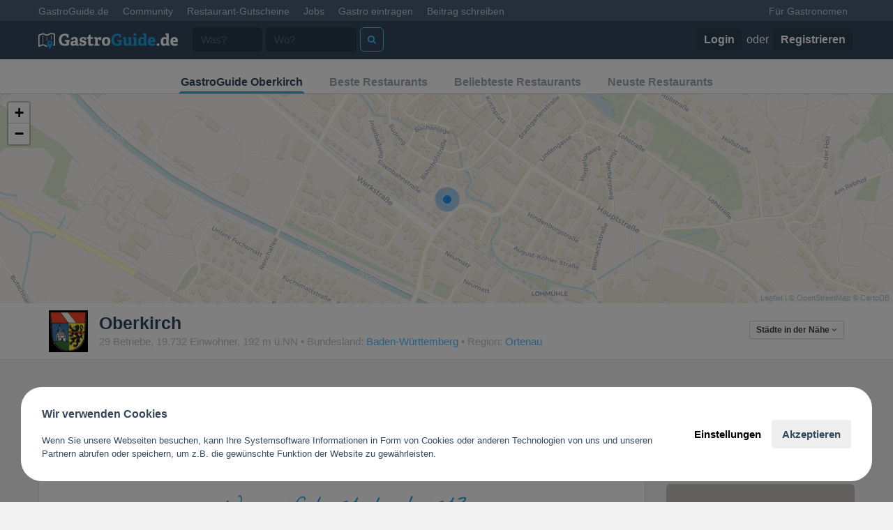

--- FILE ---
content_type: text/html; charset=UTF-8
request_url: https://www.gastroguide.de/city/oberkirch/barrierefrei-essen-inklusiv/
body_size: 12074
content:
<!DOCTYPE html>
<html>

<head>
    <meta http-equiv="Content-Type"
          content="text/html; charset=utf-8" />
    <meta name="apple-itunes-app"
          content="app-id=455221392">
    <meta name="google-play-app"
          content="app-id=com.gastroguide.main">
    <link rel="apple-touch-icon"
          href="/apple-touch-icon.png">
    <title>Barrierefrei essen in Oberkirch</title>    <meta name="description" content="In Oberkirch gibt es folgende barrierefreie Restaurants und Gaststätten. Laut unserer GastroGuides kommst Du in diesen Locations auch mit Rollstuhl oder körperlichen Beeinträchtigungen gut zurecht." >    <link href='//fonts.gastroguide.de?family=Lato:300,400,700|Titillium+Web:400,700'
          rel='stylesheet'
          type='text/css'>
    <link rel="stylesheet"
          type="text/css"
          href="/css/bootstrap3/css/bootstrap.min.css" />
    <link rel="stylesheet"
          type="text/css"
          href="/css/bootstrap3/css/default-v3.css?0.3.378" />
        <link rel="stylesheet"
          type="text/css"
          href="/css/bootstrap3/css/font-awesome.css" />
    <link rel="stylesheet"
          type="text/css"
          href="/css/bootstrap3/css/animate.css" />
    <script type="text/javascript"
            src="/js/jquery/jquery-2.1.4.min.js"></script>
    <script type="text/javascript"
            src="/js/others/handlebars-v1.3.0.min.js"></script>
    <script type="text/javascript"
            src="/js/v3/typeahead.bundle.min.js"></script>
    <script type="text/javascript"
            src="/js/gastro3.min.js?0.3.378"></script>
    <meta name="google-site-verification"
          content="YnKvw-ETJ3fl3aGik1gDYueNr5eWpBB3YMj9g2fD6Bw" />
    <meta name="viewport"
          content="width=device-width, initial-scale=1, maximum-scale=1, user-scalable=no">
            <script async
                src="https://pagead2.googlesyndication.com/pagead/js/adsbygoogle.js?client=ca-pub-1907271284602393"
                crossorigin="anonymous"></script>
                <meta name="thumbnail" content="https://cdn.gastroguide.de/betrieb/256280/galerie/album/userphotos/5cd181b903ac0_300x300.jpg" /><meta property="og:image" content="https://cdn.gastroguide.de/betrieb/256280/galerie/album/userphotos/5cd181b903ac0_300x300.jpg" />        
            <!-- Google Tag Manager -->
        <script>(function (w, d, s, l, i) {
                w[l] = w[l] || []; w[l].push({
                    'gtm.start':
                        new Date().getTime(), event: 'gtm.js'
                }); var f = d.getElementsByTagName(s)[0],
                    j = d.createElement(s), dl = l != 'dataLayer' ? '&l=' + l : ''; j.async = true; j.src =
                        'https://www.googletagmanager.com/gtm.js?id=' + i + dl; f.parentNode.insertBefore(j, f);
            })(window, document, 'script', 'dataLayer', 'GTM-MWC2F6C');</script>
        <!-- End Google Tag Manager -->
    </head>

<body>

    <!-- Google Tag Manager (noscript) -->
    <noscript><iframe src="https://www.googletagmanager.com/ns.html?id=GTM-MWC2F6C"
                height="0"
                width="0"
                style="display:none;visibility:hidden"></iframe></noscript>
    <!-- End Google Tag Manager (noscript) -->

    <div id="__all">

        

        <div id="allWrap">
            <nav class="navbar navbar-default navbar-fixed-top hidden-xs"
                 id="top-header">
                <div class="container">
                    <div id="navbar"
                         class="navbar-collapse collapse">
                        <ul class="nav navbar-nav">
                            <li class="active"><a href="/">GastroGuide.de</a></li>
                            <li><a href="/community">Community</a></li>
                            <li><a href="/restaurantgutscheine">Restaurant-Gutscheine</a></li>
                            <li><a href="/jobs">Jobs</a></li>
                            <li><a href="javascript:;"
                                   onClick="G3.modal.open('/gastro-eintragen/select-action', 'Gastro eintragen')">Gastro
                                    eintragen</a></li>
                            <li><a href="javascript:;"
                                   onClick="G3.modal.open('/index/post-review', 'Beitrag schreiben')">Beitrag
                                    schreiben</a></li>
                                                    </ul>
                        <ul class="nav navbar-nav navbar-right">
                            <li><a href="/business">Für Gastronomen</a></li>
                                                                                </ul>
                    </div><!--/.nav-collapse -->
                </div>
            </nav>

            <div class="navbar navbar-inverse navbar-fixed-top FixedTop main-header"
                 role="navigation"
                 id="main-nav">
                <div class="container">
                                                                    <div class="navbar-header">
                            <a class="navbar-brand"
                               href="/">
                                <img style="width: 200px;" src="/imgs/v3/logo_small.png" alt="GastroGuide" />
                            </a>
                        </div>
                                        <div class="collapse navbar-collapse"
                         id="main-navbar">
                        <form role="search"
                              action="/search/"
                              method="get">
                            <div class="navbar-form navbar-left">
                                <div class="form-group">
                                    <input type="text"
                                           class="form-control"
                                           placeholder="Was?"
                                           style="width: 100px; margin-right: 5px"
                                           id="serElWas"
                                           name="what">
                                </div>
                            </div>
                            <div class="navbar-form navbar-left">
                                <input type="text"
                                       class="form-control"
                                       placeholder="Wo?"
                                       id="serElQuery"
                                       name="query"
                                       data-provide="typeahead"
                                       style="width: 130px">
                            </div>
                            <div class="navbar-form navbar-left">
                                <button type="submit"
                                        class="btn btn-default"
                                        style="margin-left: 5px;"
                                        title="Jetzt suchen">
                                    <i class="fa fa-search"></i>
                                </button>
                            </div>

                        </form>
                                                    <div class="navbar-right">
                                <ul class="nav navbar-nav">
                                    <li class="login-button">
                                        <a href="/user/login"><b>Login</b></a>
                                        oder
                                        <a href="/user/signup"><b>Registrieren</b></a>
                                    </li>
                                </ul>
                            </div>
                                            </div>
                </div>
            </div>

                        <div class=" "
                 id="content-container"
                                  style="margin-bottom: 80px; ">
                <ul class="geo-subnav">
	<li class="active"><a href="/city/oberkirch/">GastroGuide
			Oberkirch</a></li>
	<li><a href="/city/oberkirch/restaurants/"
		   title="Die besten Restaurants in Oberkirch">Beste Restaurants</a></li>
	<li><a href="/city/oberkirch/restaurants/?sort=rc"
		   title="Die beliebtesten Restaurants in Oberkirch">Beliebteste Restaurants</a></li>
	<li><a href="/city/oberkirch/restaurants/?sort=new"
		   title="Die neusten Restaurants in Oberkirch">Neuste Restaurants</a></li>
</ul>

<div id="gmap"
	 style="width:100%; height: 300px;"></div>

<div class="geo-info">
	<div class="container">
		<div class="media col-md-10 col-sm-9">
			<div class="media-left media-middle">
				<a href="/city/oberkirch/">
				<img class="media-object wappen" src="https://cdn.gastroguide.de/locations/719/logo1449763196.jpeg" alt="Oberkirch">
				</a>
			</div>
			<div class="media-body">
				<h1>Oberkirch</h1>
				<span class="text-muted">
					29 Betriebe,
					19.732 Einwohner,
					192 m ü.NN					 • Bundesland:
					<a href="/bundesland/baden-wuerttemberg/">Baden-Württemberg</a>
					 • Region:  <a href="/region/ortenau/" >Ortenau</a>					</span>
			</div>
		</div>
		<div class="col-md-2 hidden-xs">
							<div class="dropdown pull-right">
					<button class="btn btn-white btn-xs dropdown-toggle" type="button" id="all-regions-dropdown" data-toggle="dropdown" aria-expanded="true" style="margin-top: 15px">Städte in der Nähe <i class="fa fa-angle-down"></i></button>
					<i class="dropdown-arrow dropdown-arrow-inverse"></i>
					<ul class="dropdown-menu dropdown-inverse" role="menu" aria-labelledby="all-regions-dropdown">
																											<li role="presentation"><a role="menuitem" tabindex="-1" href="/city/durbach/">Durbach</a></li>
																				<li role="presentation"><a role="menuitem" tabindex="-1" href="/city/appenweier/">Appenweier</a></li>
																				<li role="presentation"><a role="menuitem" tabindex="-1" href="/city/kappelrodeck/">Kappelrodeck</a></li>
																				<li role="presentation"><a role="menuitem" tabindex="-1" href="/city/oppenau/">Oppenau</a></li>
																				<li role="presentation"><a role="menuitem" tabindex="-1" href="/city/seebach/">Seebach</a></li>
																				<li role="presentation"><a role="menuitem" tabindex="-1" href="/city/sasbachwalden/">Sasbachwalden</a></li>
																				<li role="presentation"><a role="menuitem" tabindex="-1" href="/city/achern/">Achern</a></li>
																				<li role="presentation"><a role="menuitem" tabindex="-1" href="/city/offenburg/">Offenburg</a></li>
																				<li role="presentation"><a role="menuitem" tabindex="-1" href="/city/bad-peterstal-griesbach/">Bad Peterstal-Griesbach</a></li>
											</ul>
				</div>
					</div>
	</div>
</div>

<div class="container city-container"
	 style="padding-top: 30px">
	<div class="row">
		<div class="col-md-8 col-lg-9">
																<div class="center"
						 style="margin-bottom:10px">
						<script async
								src="//pagead2.googlesyndication.com/pagead/js/adsbygoogle.js"></script>
						<!-- City Leaderboard -->
						<ins class="adsbygoogle"
							 style="display:inline-block;width:728px;height:90px"
							 data-ad-client="ca-pub-1907271284602393"
							 data-ad-slot="2139094994"></ins>
						<script>
							(adsbygoogle = window.adsbygoogle || []).push({});
						</script>
					</div>
										<div class="box center all-cats">
	<img src="/imgs/worauf_hast_du_lust.png" style="padding: 0 0 10px 0; max-width: 100%" /><br />
	<a href="/city/oberkirch/abends-ausgehen-und-was-trinken/" class="cat-name grow"  style="font-size:20px; color:#34495e">Abends ausgehen und was trinken</a>  <a href="/city/oberkirch/ausgiebig-fruehstuecken-und-brunchen/" class="cat-name grow"  style="font-size:20px; color:#9da7b5">Ausgiebig frühstücken und brunchen</a>  <a href="/city/oberkirch/barrierefrei-essen-inklusiv/" class="cat-name grow"  style="font-size:13px; color:#34495e">Barrierefrei essen</a>  <a href="/city/oberkirch/eine-feier-veranstalten/" class="cat-name grow"  style="font-size:15px; color:#9da7b5">Eine Feier veranstalten</a>  <a href="/city/oberkirch/eine-rast-machen/" class="cat-name grow"  style="font-size:13px; color:#34495e">Eine Rast machen</a>  <a href="/city/oberkirch/einen-ausflug-machen/" class="cat-name grow"  style="font-size:15px; color:#9da7b5">Einen Ausflug machen</a>  <a href="/city/oberkirch/eis-essen/" class="cat-name grow"  style="font-size:13px; color:#34495e">Eis essen</a>  <a href="/city/oberkirch/gemeinsam-fussball-schauen/" class="cat-name grow"  style="font-size:15px; color:#9da7b5">Gemeinsam Fußball schauen</a>  <a href="/city/oberkirch/gemuetlich-kaffee-trinken/" class="cat-name grow"  style="font-size:13px; color:#34495e">Gemütlich Kaffee trinken</a>  <a href="/city/oberkirch/gesund-und-vegetarisch-essen/" class="cat-name grow"  style="font-size:15px; color:#9da7b5">Gesund und vegetarisch essen</a>  <a href="/city/oberkirch/guenstig-satt-werden/" class="cat-name grow"  style="font-size:18px; color:#34495e">Günstig satt werden</a>  <a href="/city/oberkirch/lecker-essen-gehen/" class="cat-name grow"  style="font-size:20px; color:#9da7b5">Lecker essen gehen</a>  <a href="/city/oberkirch/mit-freunden-essen-gehen/" class="cat-name grow"  style="font-size:20px; color:#34495e">Mit Freunden essen gehen</a>  <a href="/city/oberkirch/mit-kindern-ausgehen/" class="cat-name grow"  style="font-size:18px; color:#9da7b5">Mit Kindern ausgehen</a>  <a href="/city/oberkirch/nett-draussen-sitzen/" class="cat-name grow"  style="font-size:18px; color:#34495e">Nett draußen sitzen</a>  <a href="/city/oberkirch/schnell-mal-was-essen/" class="cat-name grow"  style="font-size:19px; color:#9da7b5">Schnell mal was essen</a>  <a href="/city/oberkirch/sehen-und-gesehen-werden/" class="cat-name grow"  style="font-size:16px; color:#34495e">Sehen und gesehen werden</a>  <a href="/city/oberkirch/was-neues-ausprobieren/" class="cat-name grow"  style="font-size:13px; color:#9da7b5">Was neues ausprobieren</a>  <a href="/city/oberkirch/zum-geschaeftsessen-einladen/" class="cat-name grow"  style="font-size:15px; color:#34495e">Zum Geschäftsessen einladen</a> </div>

			<h3>Barrierefrei essen in Oberkirch</h3>

			<ul class="gastrolist">
																														<li>
						<div class="glhead">
							<h4>
								<a href="https://www.gastroguide.de/restaurant/256280/cafe-steffens-feines/oberkirch/">Café Steffens Feines</a>
								<span
									  class="text-star"><i class="fa fa-star"></i><i class="fa fa-star"></i><i class="fa fa-star"></i><i class="fa fa-star"></i><i class="fa fa-star-half-o"></i><span class="text-muted" style="padding-left: 10px;font-size: 80%;font-weight: normal;">(Eine Bewertung)</span></span>
							</h4>
							<div>
								<a href="https://www.google.de/maps/dir/Hauptstraße 55, 77704"
								   target="_blank"
								   title="Route planen"
								   style="color: #34495e;"><i class="fa fa-map-marker"></i> </a>
								Hauptstraße 55, 77704								Oberkirch							</div>
						</div>

						<div class="glbody">
							<div>
								<div class="media">
									<a class="media-left"
									   href="https://www.gastroguide.de/restaurant/256280/cafe-steffens-feines/oberkirch/">
										<img src="https://cdn.gastroguide.de/betrieb/256280/galerie/album/userphotos/5cd181b903ac0_100x100.jpg"
											 class="media-object img-rounded" />
									</a>
									<div class="media-body">
										<div><b>Cafe, Konditorei</b></div>
										<div style="min-height: 1.8em;">Kaffeespezialitäten, Frühstück, Kaffee und Kuchen, Mittagstisch</div>
										<div>
											1 von 1 empfehlen diese Location										</div>
										<div class="ratebar">
											<div class="bar"
												 style="width:100%">
												100%
											</div>
										</div>
									</div>
								</div>
							</div>
							<div class="hidden-xs">
																									<div class="userinfo"><a class=" user-summary" href="/u/10971" data-id="10971"><span class="fn">Carsten1972</span> <small class="fs1 fwN">(513 <span class="awe-star"></span>)</small></a> findet:</div>
									<div class="review">
										Meine Frau und ich waren in Oberkirch, hatten nach dem Mittagessen eben das Gasthaus zur Sonne verlassen und uns gelüstete es nach... <a href="https://www.gastroguide.de/restaurant/256280/cafe-steffens-feines/oberkirch/bewertung/36817/">mehr lesen</a>									</div>
															</div>
						</div>
					</li>
											<li>
							<script async
									src="//pagead2.googlesyndication.com/pagead/js/adsbygoogle.js"></script>
							<!-- Betrieb Responsive -->
							<ins class="adsbygoogle"
								 style="display:block"
								 data-ad-client="ca-pub-1907271284602393"
								 data-ad-slot="9250879399"
								 data-ad-format="autorelaxed"></ins>
							<script>
								(adsbygoogle = window.adsbygoogle || []).push({});
							</script>
						</li>
																	</ul>

			
			<br />

		</div>
		<div class="col-md-4 col-lg-3 hidden-sm">
			<div style="margin-top: 70px"
				 class="visible-xs"></div>
			<div class="sidebar">
	<div>
		<div class="dropdown pull-right" style="text-transform: none;font-weight: normal;font-size: 13px;padding-top: 5px;">
			<a class="dropdown-toggle" id="dropdownMenu1" data-toggle="dropdown" style="cursor: pointer">
				Mehr
			</a>
			<ul class="dropdown-menu dropdown-inverse" role="menu">
									<li role="presentation"><a role="menuitem" tabindex="-1" href="/city/oberkirch/abends-ausgehen-und-was-trinken/">Abends ausgehen und was trinken</a></li>
									<li role="presentation"><a role="menuitem" tabindex="-1" href="/city/oberkirch/ausgiebig-fruehstuecken-und-brunchen/">Ausgiebig frühstücken und brunchen</a></li>
									<li role="presentation"><a role="menuitem" tabindex="-1" href="/city/oberkirch/barrierefrei-essen-inklusiv/">Barrierefrei essen</a></li>
									<li role="presentation"><a role="menuitem" tabindex="-1" href="/city/oberkirch/eine-feier-veranstalten/">Eine Feier veranstalten</a></li>
									<li role="presentation"><a role="menuitem" tabindex="-1" href="/city/oberkirch/eine-rast-machen/">Eine Rast machen</a></li>
									<li role="presentation"><a role="menuitem" tabindex="-1" href="/city/oberkirch/einen-ausflug-machen/">Einen Ausflug machen</a></li>
									<li role="presentation"><a role="menuitem" tabindex="-1" href="/city/oberkirch/eis-essen/">Eis essen</a></li>
									<li role="presentation"><a role="menuitem" tabindex="-1" href="/city/oberkirch/gemeinsam-fussball-schauen/">Gemeinsam Fußball schauen</a></li>
									<li role="presentation"><a role="menuitem" tabindex="-1" href="/city/oberkirch/gemuetlich-kaffee-trinken/">Gemütlich Kaffee trinken</a></li>
									<li role="presentation"><a role="menuitem" tabindex="-1" href="/city/oberkirch/gesund-und-vegetarisch-essen/">Gesund und vegetarisch essen</a></li>
									<li role="presentation"><a role="menuitem" tabindex="-1" href="/city/oberkirch/guenstig-satt-werden/">Günstig satt werden</a></li>
									<li role="presentation"><a role="menuitem" tabindex="-1" href="/city/oberkirch/lecker-essen-gehen/">Lecker essen gehen</a></li>
									<li role="presentation"><a role="menuitem" tabindex="-1" href="/city/oberkirch/mit-freunden-essen-gehen/">Mit Freunden essen gehen</a></li>
									<li role="presentation"><a role="menuitem" tabindex="-1" href="/city/oberkirch/mit-kindern-ausgehen/">Mit Kindern ausgehen</a></li>
									<li role="presentation"><a role="menuitem" tabindex="-1" href="/city/oberkirch/nett-draussen-sitzen/">Nett draußen sitzen</a></li>
									<li role="presentation"><a role="menuitem" tabindex="-1" href="/city/oberkirch/schnell-mal-was-essen/">Schnell mal was essen</a></li>
									<li role="presentation"><a role="menuitem" tabindex="-1" href="/city/oberkirch/sehen-und-gesehen-werden/">Sehen und gesehen werden</a></li>
									<li role="presentation"><a role="menuitem" tabindex="-1" href="/city/oberkirch/was-neues-ausprobieren/">Was neues ausprobieren</a></li>
									<li role="presentation"><a role="menuitem" tabindex="-1" href="/city/oberkirch/zum-geschaeftsessen-einladen/">Zum Geschäftsessen einladen</a></li>
							</ul>
		</div>
		<h2>Empfehlungen</h2>
	</div>
	<div class="tlEntry w424 fix tlLeft mrT10">
		<p style="padding-top: 10px"><a href="/city/oberkirch/ausgiebig-fruehstuecken-und-brunchen/">Ausgiebig frühstücken und brunchen</a> in Oberkirch: </p>
		<div class="clearfix nearby-gastros"><a href="https://www.gastroguide.de/restaurant/186164/cafe-mayers/oberkirch/" class="col-lg-12" style="padding:0"><img style="width:100%;" src="https://cdn.gastroguide.de/static/imgs/defaultBetriebLogo_420x200.png" class="img-rounded" alt="Bild von Café Mayers"></a><div class="col-lg-12" style="padding:10px 0 0 0px"><a href="https://www.gastroguide.de/restaurant/186164/cafe-mayers/oberkirch/" style="font-size: 16px; display: block; color: inherit; line-height: 20px;font-weight: bold">Café Mayers</a><div><small style="font-size: 13px; line-height: 19px; display:block" class="text-muted">Kirchplatz 5<br /> 77704 Oberkirch</small><span class="label label-success">100%</span> <small class="text-success">1 von 1 empfehlen diese Location</small></div></div></div><div class="clearfix nearby-gastros"><a href="https://www.gastroguide.de/restaurant/256280/cafe-steffens-feines/oberkirch/" class="col-lg-12" style="padding:0"><img style="width:100%;" src="https://cdn.gastroguide.de/static/imgs/defaultBetriebLogo_420x200.png" class="img-rounded" alt="Bild von Café Steffens Feines"></a><div class="col-lg-12" style="padding:10px 0 0 0px"><a href="https://www.gastroguide.de/restaurant/256280/cafe-steffens-feines/oberkirch/" style="font-size: 16px; display: block; color: inherit; line-height: 20px;font-weight: bold">Café Steffens Feines</a><div><small style="font-size: 13px; line-height: 19px; display:block" class="text-muted">Hauptstraße 55<br /> 77704 Oberkirch</small><span class="label label-success">100%</span> <small class="text-success">1 von 1 empfehlen diese Location</small></div></div></div>		<a href="/city/oberkirch/ausgiebig-fruehstuecken-und-brunchen/" class="btn btn-white btn-block" style="margin-top: 10px"><i class="fa fa-list fa-fw"></i> Mehr Empfehlungen</a>
	</div>
</div>

			<article class="sidebar">
				<header>
					<h2>Top Guides der Region</h2>
				</header>
				<section>
					<div class="media user-info top"><div class="media-left"><a href="/u/10616" class="user-summary" data-id="10616"><img src="https://cdn.gastroguide.de/user/10616/p1414750728_50x50.jpeg" class="media-object img-circle user-thumbnail" alt="GastroGuide-User: PetraIO" /></a></div><div class="media-body"><h4 class="media-heading"><a class="user-summary" data-id="10616" href="/u/10616">PetraIO</a></h4><span class="text-muted">3457 Punkte</span></div><div class="media-right media-middle text-warning"><span title="Rang in der Region">#1</span></div></div><div class="media user-info "><div class="media-left"><a href="/u/6781" class="user-summary" data-id="6781"><img src="https://cdn.gastroguide.de/user/6781/p1371932825_50x50.jpg" class="media-object img-circle user-thumbnail" alt="GastroGuide-User: Lavandula" /></a></div><div class="media-body"><h4 class="media-heading"><a class="user-summary" data-id="6781" href="/u/6781">Lavandula</a></h4><span class="text-muted">1500 Punkte</span></div><div class="media-right media-middle text-warning"><span title="Rang in der Region">#2</span></div></div><div class="media user-info "><div class="media-left"><a href="/u/6738" class="user-summary" data-id="6738"><img src="https://cdn.gastroguide.de/static/imgs/userdefault_50x50.png" class="media-object img-circle user-thumbnail" alt="GastroGuide-User: oberkirch92" /></a></div><div class="media-body"><h4 class="media-heading"><a class="user-summary" data-id="6738" href="/u/6738">oberkirch92</a></h4><span class="text-muted">1446 Punkte</span></div><div class="media-right media-middle text-warning"><span title="Rang in der Region">#3</span></div></div><div class="media user-info "><div class="media-left"><a href="/u/10971" class="user-summary" data-id="10971"><img src="https://cdn.gastroguide.de/user/10971/54d0e68d72f6e_50x50.jpeg" class="media-object img-circle user-thumbnail" alt="GastroGuide-User: Carsten1972" /></a></div><div class="media-body"><h4 class="media-heading"><a class="user-summary" data-id="10971" href="/u/10971">Carsten1972</a></h4><span class="text-muted">964 Punkte</span></div><div class="media-right media-middle text-warning"><span title="Rang in der Region">#4</span></div></div><div class="media user-info "><div class="media-left"><a href="/u/4642" class="user-summary" data-id="4642"><img src="https://cdn.gastroguide.de/user/4642/p1370863622_50x50.jpg" class="media-object img-circle user-thumbnail" alt="GastroGuide-User: Feinschmecker1" /></a></div><div class="media-body"><h4 class="media-heading"><a class="user-summary" data-id="4642" href="/u/4642">Feinschmecker1</a></h4><span class="text-muted">320 Punkte</span></div><div class="media-right media-middle text-warning"><span title="Rang in der Region">#5</span></div></div>				</section>
			</article>

												<script async
							src="//pagead2.googlesyndication.com/pagead/js/adsbygoogle.js"></script>
					<!-- City Large Sky -->
					<ins class="adsbygoogle"
						 style="display:inline-block;width:300px;height:600px"
						 data-ad-client="ca-pub-1907271284602393"
						 data-ad-slot="8405954593"></ins>
					<script>
						(adsbygoogle = window.adsbygoogle || []).push({});
					</script>
									</div>
	</div>
</div>

<link rel="stylesheet"
	  type="text/css"
	  href="/js/business/plugins/leaflet/leaflet.css?v1" />
<script type="text/javascript"
		src="/js/business/plugins/leaflet/leaflet.js"></script>

<script type="text/javascript">
	$(function () {
		var lat, lng;
		var map = L.map('gmap', {
			center: [48.528980, 8.078459],
			zoom: 16		});

		var layers = L.tileLayer('https://cartodb-basemaps-{s}.global.ssl.fastly.net/rastertiles/voyager_labels_under/{z}/{x}/{y}{r}.png', {
			attribution: '&copy; <a href="http://www.openstreetmap.org/copyright">OpenStreetMap</a> &copy; <a href="http://cartodb.com/attributions">CartoDB</a>',
			subdomains: 'abcd',
			maxZoom: 19
		}).addTo(map);

		var icon = L.divIcon({
			className: 'map-marker',
			iconSize: [30, 30],
			iconAnchor: [11, 11],
			html: '\t\t\t<div class="centraldot"></div>\n' +
				'\t\t\t<div class="wave"></div>\n' +
				'\t\t\t<div class="wave2"></div>'
		});

		var marker = L.marker([48.528980, 8.078459], {
			icon: icon,
			draggable: true
		}).addTo(map);

		marker.on("dragend", function (e) {
			var marker = e.target;
			var position = marker.getLatLng();
			console.log(position);
			window.location = '/search/radius/lat/' + position.lat + '/lng/' + position.lng
		});
	});
</script>

            </div>
        </div>

                <div class="bottom-menu bottom-menu-large bottom-menu-inverse">
            <div class="container">
                <div class="row">
                    <div class="col-xs-6 col-sm-3">
                        <h5 class="title">Über</h5>
                        <ul class="bottom-links">
                            <li><a href="/support">Kontaktanfrage</a></li>
                            <li><a href="/footer/agb">AGB</a></li>
                            <li><a href="/footer/datenschutzerklaerung">Datenschutzerklärung</a></li>
                            <li><a href="/support?subject=account_delete">APP- & Benutzerdaten löschen</a></li>
                            <li><a href="/footer/impressum">Impressum</a></li>
                        </ul>
                    </div>
                    <div class="col-xs-6 col-sm-3">
                        <h5 class="title">GastroGuide</h5>
                        <ul class="bottom-links">
                            <li><a href="/land/deutschland">Deutschland</a></li>
                        </ul>
                    </div>
                    <div class="col-xs-6 col-sm-3">
                        <h5 class="title">Für Restaurants und Gastronomen</h5>
                        <ul class="bottom-links">
                            <li><a href="https://www.gastro.digital/"
                                   target="_blank">Für Gastronomen</a></li>
                            <li><a href="https://www.gastro.digital/reservierungssystem/"
                                   target="_blank">Tisch Reservierungsystem</a></li>
                            <li><a href="https://www.gastro.digital/gutscheinsystem/"
                                   target="_blank">Gutscheinsystem für Restaurants</a></li>
                            <li><a href="https://www.gastro.digital/events-tickets/"
                                   target="_blank">Event- und Ticketsystem mit Ticketverkauf</a></li>
                            <li><a href="https://www.gastro.digital/bestellsystem/"
                                   target="_blank">Bestellsystem Lieferung und TakeAway</a></li>
                            <li><a href="https://www.gastro.digital/gastro-homepage/"
                                   target="_blank">Webseiten für Restaurant</a></li>
                            <li><a href="https://www.gastro.digital/gastro-app/"
                                   target="_blank">Eigene App für Restaurant</a></li>
                        </ul </ul>
                    </div>
                    <div class="col-xs-6 col-sm-3">
                        <h5 class="title">Folge uns</h5>
                        <ul class="bottom-links">
                            <li><a href="https://www.facebook.com/pages/GastroGuidede/142326739111682"
                                   target="_blank">Facebook</a>
                            </li>
                            <li><a href="https://www.instagram.com/gastroguide.de/"
                                   target="_blank">Instagram</a></li>
                        </ul>
                    </div>
                </div>
            </div>
        </div>
        
    </div>
    <div class="hidden"></div>
            <script type="text/javascript">
            var gaProperty = 'UA-1241745-4';
            var disableStr = 'ga-disable-' + gaProperty;
            if (document.cookie.indexOf(disableStr + '=true') > -1) {
                window[disableStr] = true;
            }

            function gaOptout() {
                document.cookie = disableStr + '=true; expires=Thu, 31 Dec 2099 23:59:59 UTC; path=/';
                window[disableStr] = true;
            }
        </script>

        <!---
    <script>
        (function (i, s, o, g, r, a, m) {
            i['GoogleAnalyticsObject'] = r;
            i[r] = i[r] || function () {
                (i[r].q = i[r].q || []).push(arguments)
            }, i[r].l = 1 * new Date();
            a = s.createElement(o),
                m = s.getElementsByTagName(o)[0];
            a.async = 1;
            a.src = g;
            m.parentNode.insertBefore(a, m)
        })(window, document, 'script', '//www.google-analytics.com/analytics.js', 'ga');

        ga('create', 'UA-1241745-4', 'auto');
        ga('set', 'anonymizeIp', true);
        ga('send', 'pageview');
    </script>

 -->

    
    <script src="/js/v3/jquery-ui-1.10.3.custom.min.js"></script>
    <script src="/js/v3/jquery.ui.touch-punch.min.js"></script>
    <script src="/css/bootstrap3/js/bootstrap.min.js"></script>
    <script src="/js/v3/bootstrap-select.js"></script>
    <script src="/js/v3/radiocheck.js"></script>
    <script src="/js/v3/bootstrap-tagsinput.js?v=4"></script>
    <script src="/js/business/plugins/jquery.autosize.min.js"></script>
    <script src="/js/v3/bootbox.min.js"></script>
    <script src="/js/v3/jquery.touchSwipe.min.js"></script>
    <script src="/js/v3/blockadblock.js"
            type="text/javascript"></script>

    <script>
                $(function () {
            var loader = '<div style="text-align: center;"><img src="/imgs/v3/loading.gif" width="50" height="50"></div>';
            $(':checkbox').radiocheck();
            G3.geoTypeahead($('#serElQuery'));

            
            $('#main-nav ul li a').on('click', function () {
                $('#main-nav ul li a').not(this).popover('hide');
            });

            $("select").selectpicker({ style: 'btn-default', menuStyle: 'dropdown-inverse' });

            function notifyGrowl(msg, type) {
                $.bootstrapGrowl(msg, {
                    ele: "body",
                    align: 'left',
                    width: 350,
                    offset: { from: "bottom", amount: 10 },
                    type: type,
                    delay: 60000
                });
            }

            
                    });
    </script>

    
            <script>
            //AdBlock detect
            function adBlockNotDetected() {

            }

            function adBlockDetected() {
                var alert = '<div class="navbar navbar-fixed-bottom adblock-alert"><div class="container"><b><i class="fa fa-ban fa-fw"></i>  AdBlocker erkannt</b><br /> Einige Funktionen sind somit nicht verfügbar. Bitte AdBlocker ausschalten oder eine Ausnahmeregel definieren um alle Funktionen nutzen zu können.</div></div>'
                $('body').append(alert);
                $('.social-icons').remove();
                $('.betrieb-oh').remove();
            }

            if (typeof blockAdBlock === 'undefined') {
                adBlockDetected();
            } else {
                blockAdBlock.onDetected(adBlockDetected);
                blockAdBlock.onNotDetected(adBlockNotDetected);
            }
        </script>
    
    
    <!--
<script type="text/javascript" async src="https://cdn.reamaze.com/assets/reamaze.js"></script>
<script type="text/javascript">
    var _support = _support || { 'ui': {}, 'user': {} };
    _support['account'] = 'gastroguide';
    _support['ui']['contactMode'] = 'mixed';
    _support['ui']['enableKb'] = 'false';
    _support['ui']['styles'] = {
        widgetColor: 'rgb(72, 194, 255)',
        gradient: true,
    };
    _support['ui']['widget'] = {
        icon: 'chat',
        displayOn: 'all',
        label: {
            text: 'Gerne helfen wir dir bei Fragen!',
            mode: "prompt-3",
            delay: 3,
            duration: 10,
        },
        position: 'bottom-right',
        mobilePosition: 'bottom-right'
    };
    _support['custom_fields'] = {
        'Bist du Gastronom?': {
            pos: 1604616777081,
            type: 'checkbox',
            value: false,
            required: false,
            placeholder: '',
        }
    };
    _support['apps'] = {
        faq: {"enabled":true},
        recentConversations: {},
        orders: {}
    };
</script>
-->

    <script type="text/javascript"
            src="/js/cookie/jsCookie.js"></script>
    <style>


#app-cookie-bar.backdrop .page-modal {
    display: none;

    position: fixed;
    top: 30px;
    left: 30px;
    bottom: 30px;
    right: 30px;
    background: #fff;
    border-radius: 30px;
    padding: 30px;
    z-index: 999999;
    overflow-y: auto;
    padding-bottom: 39px;
}
#app-cookie-bar.backdrop .page-modal.opened {
    display: block;
}




#app-cookie-bar.backdrop {
    position: fixed;
    top: 0;
    bottom: 0;
    left: 0;
    right: 0;
    background: rgba(0,0,0,0.5);
    z-index: 999990;
    display: none;
}
#app-cookie-bar-link {
    display: none;
    
    width: 50px;
    height: 50px;
    line-height: 46px;

    background: #fff;
    position: fixed;
    bottom: 30px;
    left: 30px;
    border-radius: 100%;
    z-index: 30;
    border: 1px solid #e9e9e9;
    cursor: pointer;
    text-align: center;
}

#app-cookie-bar-link img {
        width: 30px;
        height: 30px;
}

#app-cookie-bar .toast-modal {
    position: fixed;
    left: 30px;
    right: 30px;
    bottom: 30px;
    background-color: #ffffff;
    padding:30px;
    border-radius: 30px;
    z-index: 999995;
    display: flex;
    align-items:center;
}
#app-cookie-bar .settings {
    display: flex;
    align-items:center;
    flex:0 0 220px;
    margin-left: 30px;
    justify-content: space-between;
}

#app-cookie-bar .ion-button {
    font-size: 15px;
}
#app-cookie-bar .ion-button.bold {
    font-weight: bold;
}
#app-cookie-bar .ion-button.light {
    background: none;
    color: #000;
}
#app-cookie-bar .ion-button.light:hover {
    background: #f9f9f9;
    color: #000;
}
#app-cookie-bar .text h5 {
    margin: 0 0 20px;
    font-size: 16px;
}
#app-cookie-bar .text p {
    margin: 0;
    font-size: 13px;
}
#app-cookie-bar .text a {
    font-size: 14px;
}
@media only screen and (max-width:991px) {
    #app-cookie-bar .toast-modal {
        bottom:20px;
    }
}
@media only screen and (max-width:768px) {
    #app-cookie-bar .toast-modal {
        display: block;
        left: 20px;
        right: 20px;
    }
    #app-cookie-bar .toast-modal .settings {
        margin-left: 0;
        margin-top:20px;
        display: block;
    }
    #app-cookie-bar-link {
        width: 49px;
        height: 36px;
        line-height: 33px;
        bottom: 0;
        left: 65px;
        border-radius: 0;
        border: 1px solid #e9e9e9;
    }
    #app-cookie-bar-link img {
        width: 20px;
        height: 20px;
    }
}
#app-cookie-bar .closeBtn {
    background: #fff;
    border-radius: 100%;
    height: 40px;
    width: 40px;
    line-height: 40px;
    text-align: center;
    position: absolute;
    right: 30px;
    top: 30px;
    border: 1px solid #e9e9e9;
    font-family: Helvetica, Verdana;
    padding: 0;
}

#app-cookie-bar .top-line {
    display: flex;
    justify-content: space-between;
    position:relative;
    z-index: 1;
    padding:20px;
    cursor: pointer;
}

#app-cookie-bar .top-line span {
    font-size: 15px;
    display: inline-block;
    padding-top: 10px;
}
#app-cookie-bar .top-line .ion-toggle {
    /* &.toggle-checked {
        --ion-color-light: #cccccc;
    } */
}
#app-cookie-bar .top-line .ion-toggler {
    position:relative;
    z-index: 2;
}
#app-cookie-bar .top-line .right {
    display: flex;
    justify-content: space-between;
    align-items:center;
}

#app-cookie-bar .top-line .drop-btn {
    position:absolute;
    left: 0;
    top:0;
    bottom: 0;
    right: 0;
}
#app-cookie-bar .line-cookie {
	border-bottom: 1px solid #e9e9e9;
}
#app-cookie-bar .line-cookie .dropdown {
    padding: 0 20px 20px;
    display: none;
}
#app-cookie-bar .line-cookie .dropdown * {
    font-size: 13px;
}
#app-cookie-bar .line-cookie .dropdown .links a {
    display: flex;
    justify-content: space-between;
    margin-bottom: 10px;
    background:var(--ion-color-white);
    border-radius: var(--border-radius-main);
    border:1px solid var(--ion-color-light);
    padding:10px 20px;
    color:var(--ion-color-dark);
    text-decoration: none;
}
#app-cookie-bar .line-cookie .dropdown .links a:hover {
    background: #e9e9e9;
}

#app-cookie-bar .line-cookie .dropdown ul {
    padding-left: 0;
    list-style-type: none;
}
#app-cookie-bar .line-cookie .dropdown li.not-a-link {
    padding: 5px 0 5px 30px;
    position: relative;
}
#app-cookie-bar .line-cookie .dropdown li.not-a-link:before {
    content: '•';
    position: absolute;
    left: 10px;
    font-size: 20px;
}
#app-cookie-bar .line-cookie .dropdown li.link {
    padding: 5px 0 5px 0;
}
#app-cookie-bar .line-cookie.opened .dropdown {
    display: block;
}
#app-cookie-bar .line-cookie.opened .dropdown:hover {
    background: var(--ion-color-light-ultra);
}
@media only screen and (max-width:575px) {
    #app-cookie-bar .line-cookie .top-line {
        span {
            font-size: 14px;
        }
    }
    #app-cookie-bar .line-cookie .dropdown {
        * {
            font-size: 14px;
        }
    }
}
#app-cookie-bar .cookie-modal-footer {
    text-align: center;
    position: fixed;
    bottom: 20px;
    left: 30px;
    right: 30px;
    background: #fff;
    border-top: 1px solid #e9e9e9;
    height: 55px;
    border-radius: 0px 0px 30px 30px;
    padding-top: 10px;
}

@media only screen and (max-width:768px) {

    #app-cookie-bar .cookie-modal-footer {
        bottom: 30px;
    }
    #app-cookie-bar.backdrop .page-modal {
        top: 20px;
        right: 20px;
        left: 20px;
        bottom: 20px;
    }
}

#app-cookie-bar .ion-toggle {
    width: 45px;
    height: 30px;
    border: 1px solid #e9e9e9;
    background-color: #e9e9e9;
    position: relative;
    padding: 0;
    border-radius: 100px;
    transition: background-color 0.2s ease-out;
    z-index: 1;
}
#app-cookie-bar .ion-toggle div {
    height: 20px;
    width: 20px;
    position: absolute;
    top: 4px;
    left: 4px;
    background: #fff;
    border-radius: 100%;
    transition: left 0.2s ease-out;
}
#app-cookie-bar .ion-toggle.on {
    background-color: #d9d9d9;
}
#app-cookie-bar .ion-toggle.disabled {
    cursor: not-allowed !important;
}
#app-cookie-bar .ion-toggle.on div {
    left: 19px;
}
</style>

<div id="app-cookie-bar" class="backdrop">
    <div class="toast-modal">
        <div class="text">
            <h5>Wir verwenden Cookies<i class="uil uil-lock"></i></h5>
            <p>Wenn Sie unsere Webseiten besuchen, kann Ihre Systemsoftware Informationen in Form von Cookies oder anderen Technologien von uns und unseren Partnern abrufen oder speichern, um z.B. die gewünschte Funktion der Website zu gewährleisten.</p>
        </div>
        <div class="settings">
            <button class="ion-button btn light" id="cookie" onClick="jQuery('#app-cookie-bar .page-modal').addClass('opened');">
                Einstellungen
            </button>
            <button class="ion-button btn bold" onClick="jQuery('.ion-toggle').addClass('on'); saveCookieSettings();">
                Akzeptieren
            </button>
        </div>
    </div>

    <div class="page-modal">
        <h3>Datenschutz-Einstellungen</h3>
        <button class="closeBtn"  onClick="jQuery('#app-cookie-bar .page-modal').removeClass('opened');">
            x
        </button>

        <div class="wrapper">
            <p>Hier können Sie festlegen, wie wir Ihre Daten verwenden dürfen. Bitte beachten Sie, dass auf Basis Ihrer Einstellungen womöglich nicht mehr alle Funktionen zur Verfügung stehen.</p>
                        <div class="cookie-section">
                                <div class="line-cookie">
                    <div class="top-line">
                        <span>Unbedingt erforderliche Technologien</span>
                        <div class="right">
                            <button title="required" data-cookie-title="required" class="required ion-toggle  disabled " >
                                <div>&nbsp;</div>
                            </button>
                        </div>
                        <div class="drop-btn" onClick="jQuery(this).parents('.line-cookie').toggleClass('opened')"></div>
                    </div>
                    <div class="dropdown">
                        <p>Um Sicherheit gewährleisten, Missbrauch verhindern und Inhalte und Anzeigen technisch sowie unsere Services wie von Ihnen gewünscht bereitstellen zu können, sind folgende Technologien erforderlich.</p>
                        <!-- <p><strong>Untertitel</strong></p> -->
                        <ul>
                                                        <li class="not-a-link">
                                Produkte oder Inhalte technisch bereitstellen 
                        <small><br />z.B. Session für Warenkorb, Favoriten, letzte Bestellungen ...</small>                            </li>
                                                        <li class="not-a-link">
                                Google Maps 
                        <small><br />z.B. Integration von Google Maps Standorten über iFrame- / Javascript Technologie im internen Bereich an erforderlichen Stellen.</small>                            </li>
                                                        <li class="not-a-link">
                                Google Anzeigen 
                        <small><br />z.B. die kostenlose Nutzung unserer Website ist nur mit Google Adsense Werbeanzeigen möglich.</small>                            </li>
                                                    </ul>
                    </div>
                </div>
                                <div class="line-cookie">
                    <div class="top-line">
                        <span>Performance Cookies</span>
                        <div class="right">
                            <button title="analytics" data-cookie-title="analytics" class="analytics ion-toggle " onClick="jQuery(this).toggleClass('on');">
                                <div>&nbsp;</div>
                            </button>
                        </div>
                        <div class="drop-btn" onClick="jQuery(this).parents('.line-cookie').toggleClass('opened')"></div>
                    </div>
                    <div class="dropdown">
                        <p>Mithilfe dieser Cookies können wir Besuche und Traffic-Quellen zählen, damit wir die Leistung unserer Website messen und verbessern können. Sie geben uns Aufschluss darüber, welche Seiten beliebt und weniger beliebt sind und wie sich Besucher auf der Website bewegen.</p>
                        <!-- <p><strong>Untertitel</strong></p> -->
                        <ul>
                                                        <li class="not-a-link">
                                Google Analytics 
                        <small><br />z.B. Erfassung der Seitenaufrufe, Verweildauer usw.</small>                            </li>
                                                        <li class="not-a-link">
                                Google Tag Manager 
                        <small><br />z.B. Erfassen von Events (Warenkorb, Bestellprozess, Aktionen usw.)</small>                            </li>
                                                        <li class="not-a-link">
                                Facebook Pixel 
                        <small><br />z.B. Erfassen von Events (Warenkorb, Bestellprozess, Aktionen usw.)</small>                            </li>
                                                    </ul>
                    </div>
                </div>
                                <div class="line-cookie">
                    <div class="top-line">
                        <span>Multimediale Cookies</span>
                        <div class="right">
                            <button title="media" data-cookie-title="media" class="media ion-toggle " onClick="jQuery(this).toggleClass('on');">
                                <div>&nbsp;</div>
                            </button>
                        </div>
                        <div class="drop-btn" onClick="jQuery(this).parents('.line-cookie').toggleClass('opened')"></div>
                    </div>
                    <div class="dropdown">
                        <p>Diese Cookies ermöglichen es uns, die Funktionalität und individuelle Gestaltung zu verbessern, beispielsweise von integrierten Videos und virtuellen 360° Rundgängen. Ohne diese Cookies können einige oder alle dieser Funktionen nicht ordnungsgemäß funktionieren.</p>
                        <!-- <p><strong>Untertitel</strong></p> -->
                        <ul>
                                                        <li class="not-a-link">
                                Youtube Videos 
                        <small><br />z.B. Integration von Youtube Videos über iFrame Technologie.</small>                            </li>
                                                        <li class="not-a-link">
                                Google Maps 
                        <small><br />z.B. Integration von Google Maps Standorten über iFrame- / Javascript Technologie.</small>                            </li>
                                                        <li class="not-a-link">
                                Google Maps 360° Rundgänge
                        <small><br />z.B. Integration von Google Maps 360° Rundgängen per Javascript</small>                            </li>
                                                    </ul>
                    </div>
                </div>
                                <div class="line-cookie">
                    <div class="top-line">
                        <span>Marketing Cookies</span>
                        <div class="right">
                            <button title="marketing" data-cookie-title="marketing" class="marketing ion-toggle " onClick="jQuery(this).toggleClass('on');">
                                <div>&nbsp;</div>
                            </button>
                        </div>
                        <div class="drop-btn" onClick="jQuery(this).parents('.line-cookie').toggleClass('opened')"></div>
                    </div>
                    <div class="dropdown">
                        <p>Diese Cookies ermöglichen es uns, auf die Benutzerinteressen abgestimmte Werbung einzublenden.</p>
                        <!-- <p><strong>Untertitel</strong></p> -->
                        <ul>
                                                    </ul>
                    </div>
                </div>
                
                <!-- <div class="line-cookie" [class.opened]="cookieAccordeon.includes(i)">
                    <div class="top-line">
                        <span>Unbedingt erforderliche Technologien</span>
                        <div class="right">
                            <button>off/on</button>
                        </div>
                        <div class="drop-btn" (click)="toggleAccordion(i)"></div>
                    </div>
                    <div class="dropdown">
                        <p>Um Sicherheit gewährleisten, Missbrauch verhindern und Inhalte und Anzeigen technisch sowie unsere Services wie von Ihnen gewünscht bereitstellen zu können, sind folgende Technologien erforderlich.</p>
                        <p><strong>Untertitel</strong></p>
                        <ul>
                            <li class="link">
                            Produkte oder Inhalte technisch bereitstellen 
                            <small><br />z.B. Session für Warenkorb, Favoriten, letzte Bestellungen ...</small>
                            <div class="links" *ngIf="li.href">
                                <a [href]="li.href" target="_blank">{{ li.title }}<small><br />{{ li.text }}</small> <i
                                    class="uil uil-external-link-alt"></i></a>
                            </div>
                            </li>
                        </ul>
                        <div class="links">
                            <a href="#" target="_blank">Link-1 <i class="uil uil-external-link-alt"></i></a>
                            <a href="#" target="_blank">Link-2 <i class="uil uil-external-link-alt"></i></a>
                            <a href="#" target="_blank">Link-3 <i class="uil uil-external-link-alt"></i></a>
                            <a href="#" target="_blank">Link-4 <i class="uil uil-external-link-alt"></i></a>
                            <a href="#" target="_blank">Link-5 <i class="uil uil-external-link-alt"></i></a>
                            <a href="#" target="_blank">Link-6 <i class="uil uil-external-link-alt"></i></a>
                            <a href="#" target="_blank">Link-7 <i class="uil uil-external-link-alt"></i></a>
                            <a href="#" target="_blank">Link-8 <i class="uil uil-external-link-alt"></i></a>
                            <a href="#" target="_blank">Link-9 <i class="uil uil-external-link-alt"></i></a>
                            <a href="#" target="_blank">Link-10 <i class="uil uil-external-link-alt"></i></a>
                        </div>
                        <p>*Partner außerhalb des IAB-Standards</p>
                    </div>
                </div> -->
            </div>
        </div>

        <div class="cookie-modal-footer">
            <button  class="ion-button btn light" onClick="saveCookieSettings()">
                Auswahl speichern
            </button>
            <button  class="ion-button btn bold" onClick="jQuery('.ion-toggle').addClass('on'); saveCookieSettings();">
                Alle akzeptieren
            </button>
        </div>
    </div>
</div>
<div id="app-cookie-bar-link" onClick="jQuery('#app-cookie-bar').show();">
    <img src="/imgs/finger-print-icon.svg" />
</div>

<script>
    
    let cookieName = 'gw_0_cookie';
    let cookies = Cookies.withConverter({
            write: function (value, name) {
                if (name === cookieName) {
                    return JSON.stringify(value);
                }
                
                return Cookies.converter.write(value, name);
            },
            read: function (value, name) {
                if (name === cookieName) {
                    return JSON.parse(value);
                }
                
                return Cookies.converter.read(value, name);
            }
    });
    
    function enableCookieType(cookieType) {
        let cookie = cookies.get(cookieName);
        cookie[cookieType] = true;
        cookies.set(cookieName, cookie);
        
        enableCookies(cookie);
    }
    
    function disableCookieType(cookieType) {
        let cookie = cookies.get(cookieName);
        cookie[cookieType] = false;
        cookies.set(cookieName, cookie);
        
        enableCookies(cookie);
    }
    
    function initCookieBanner() {
        jQuery( "<div class='plugin-cookie-msg'><style>[dsgvoSrc] + .plugin-cookie-msg, [dsgvosrc] + .plugin-cookie-msg { display: block; } .plugin-cookie-msg { text-align: center; display: none; position: relative; z-index: 1; } </style><h3>Einstimmung erforderlich</h3><p>Dieses Plugin erfordert Ihre Einstimmung zum Einsatz von Seiten-Cookies und Skripten (google.com).</p><p><a class='btn btn-primary' onClick=\"jQuery('.cookie-section .ion-toggle.media').addClass('on'); saveCookieSettings(); \">Alle Cookies akzeptieren</a></p></div>" ).insertAfter('iframe[dsgvoSrc]');
        
        let cookie = cookies.get(cookieName) || {
            required:  true,
            analytics: false,
            media:     false,
            marketing: false,
            saved:     false
        };
        
        if (cookie.saved) {
            jQuery('.cookie-section .ion-toggle').each(function( index ) {
                if (cookie[jQuery(this).data('cookie-title')]) {
                    jQuery(this).addClass('on');
                } else {
                    jQuery(this).removeClass('on');
                }
            });

            enableCookies(cookie);
            
            jQuery('#app-cookie-bar-link').show();
        } else {
            jQuery('#app-cookie-bar').show();
        }
    }

    function saveCookieSettings() {
        let cookie = {
            required:  true,
            analytics: false,
            media:     false,
            marketing: false,
            saved:     true
        };
        
        jQuery('.cookie-section .ion-toggle').each(function( index ) {
            cookie[jQuery(this).data('cookie-title')]  = jQuery(this).hasClass('on') ? true : false;
        });
        
        cookies.set(cookieName, cookie);
        
        enableCookies(cookie);
        
        jQuery('#app-cookie-bar').hide();
        jQuery('#app-cookie-bar-link').show();
    }

    function enableCookies(cookie) {
        if (cookie.media) {
            jQuery('[dsgvoSrc]').each(function() {
                jQuery(this).attr('src', jQuery(this).attr('dsgvoSrc'));
            });
        } else {
            jQuery('[dsgvoSrc]').each(function() {
                jQuery(this).removeAttr('src');
            });
        }
        
        if (cookie.marketing) {
            jQuery('[marketingSrc]').each(function() {
                jQuery(this).attr('src', jQuery(this).attr('marketingSrc'));
            });
        } else {
            jQuery('[marketingSrc]').each(function() {
                jQuery(this).removeAttr('src');
            });
        }

        if (cookie.analytics) {
            jQuery('[analyticsSrc]').each(function() {
                jQuery(this).attr('src', jQuery(this).attr('analyticsSrc')).removeAttr('analyticsSrc');
            });
        } else {
            jQuery('[analyticsSrc]').each(function() {
                jQuery(this).removeAttr('src');
            });
        }
    }
    
    initCookieBanner();
</script>    </body>

</html>

--- FILE ---
content_type: text/html; charset=utf-8
request_url: https://www.google.com/recaptcha/api2/aframe
body_size: 267
content:
<!DOCTYPE HTML><html><head><meta http-equiv="content-type" content="text/html; charset=UTF-8"></head><body><script nonce="JVgUSCvPtIcA3NevSIBEDQ">/** Anti-fraud and anti-abuse applications only. See google.com/recaptcha */ try{var clients={'sodar':'https://pagead2.googlesyndication.com/pagead/sodar?'};window.addEventListener("message",function(a){try{if(a.source===window.parent){var b=JSON.parse(a.data);var c=clients[b['id']];if(c){var d=document.createElement('img');d.src=c+b['params']+'&rc='+(localStorage.getItem("rc::a")?sessionStorage.getItem("rc::b"):"");window.document.body.appendChild(d);sessionStorage.setItem("rc::e",parseInt(sessionStorage.getItem("rc::e")||0)+1);localStorage.setItem("rc::h",'1769513796464');}}}catch(b){}});window.parent.postMessage("_grecaptcha_ready", "*");}catch(b){}</script></body></html>

--- FILE ---
content_type: text/css
request_url: https://www.gastroguide.de/css/bootstrap3/css/default-v3.css?0.3.378
body_size: 48105
content:
.dropdown-arrow-inverse {
    border-bottom-color: #34495e !important;
    border-top-color: #34495e !important;
}

body {
    font-family: "Lato", Helvetica, Arial, sans-serif !important;
    font-size: 15px !important;
    line-height: 1.72222;
    color: #34495e;
    background-color: #f3f3f3;
    padding-top: 55px;
}

a {
    color: #48c2ff;
    text-decoration: none;
    -webkit-transition: 0.25s;
    transition: 0.25s;
}

a:hover,
a:focus {
    color: #48c2ff;
    text-decoration: none;
}

a:focus {
    outline: none;
}

div, p, span, h1, h2, h3, h4, h5, h6, a {
    word-wrap: break-word;
}

.img-thumbnail {
    line-height: 1.72222;
    border: 2px solid #bdc3c7;
    border-radius: 6px;
    -webkit-transition: all 0.25s ease-in-out;
    transition: all 0.25s ease-in-out;
}

.img-wrap {
    -webkit-box-shadow: inset 0 0 1px rgba(0, 0, 0, .8), inset 0 2px 0 rgba(255, 255, 255, .5), inset 0 -1px 0 rgba(0, 0, 0, .4);
    -moz-box-shadow: inset 0 0 1px rgba(0, 0, 0, .8), inset 0 2px 0 rgba(255, 255, 255, .5), inset 0 -1px 0 rgba(0, 0, 0, .4);
    box-shadow: inset 0 0 1px rgba(0, 0, 0, .8), inset 0 2px 0 rgba(255, 255, 255, .5), inset 0 -1px 0 rgba(0, 0, 0, .4);

    -webkit-border-radius: 20px;
    -moz-border-radius: 20px;
    border-radius: 20px;
}

.img-comment {
    font-size: 15px;
    line-height: 1.2;
    font-style: italic;
    margin: 24px 0;
}

h1,
h2,
h3,
h4,
h5,
h6,
.h1,
.h2,
.h3,
.h4,
.h5,
.h6 {
    font-weight: 700;
}

h1 small,
h2 small,
h3 small,
h4 small,
h5 small,
h6 small,
.h1 small,
.h2 small,
.h3 small,
.h4 small,
.h5 small,
.h6 small {
    color: #e7e9ec;
}

h1,
h2,
h3 {
    margin-top: 30px;
    margin-bottom: 15px;
}

h4,
h5,
h6 {
    margin-top: 15px;
    margin-bottom: 15px;
}

h6 {
    font-weight: normal;
}

h1,
.h1 {
    font-size: 61px;
}

h2,
.h2 {
    font-size: 53px;
}

h3,
.h3 {
    font-size: 30px;
    font-weight: 300 !important;
}

h4,
.h4 {
    font-size: 29px;
}

h5,
.h5 {
    font-size: 28px;
}

h6,
.h6 {
    font-size: 24px;
}

p {
    font-size: 17px;
    line-height: 1.5;
    margin: 0 0 15px;
}

.lead {
    margin-bottom: 30px;
    font-size: 28px;
    line-height: 1.46428571;
    font-weight: 300;
}

@media (min-width: 768px) {
    .lead {
        font-size: 30.006px;
    }
}

small,
.small {
    font-size: 83%;
    line-height: 2.067;
}

.underlined {
    text-decoration: underline;
}

.ci {
    color: inherit;
}

a .ci:hover {
    color: inherit;
    opacity: 0.7
}

.text-muted {
    color: #bdc3c7 !important;
}

a.text-muted {
    color: #bdc3c7;
}

.text-inverse {
    color: #ffffff;
}

.text-primary {
    color: #48c2ff !important;
}

a.text-primary:hover {
    color: #15967d;
}

.text-warning {
    color: #f1c40f !important;
}

a.text-warning:hover {
    color: #c19d0c !important;
}

.text-danger {
    color: #e74c3c !important;
}

a.text-danger:hover {
    color: #b93d30 !important;
}

.text-success {
    color: #2ecc71 !important;
}

a.text-success:hover {
    color: #25a35a !important;
}

.text-info {
    color: #3498db;
}

a.text-info:hover {
    color: #2a7aaf;
}

.text-star {
    color: #ffd800 !important;
    cursor: pointer;
}

.bg-primary {
    background-color: #34495e;
}

a.bg-primary:hover {
    background-color: #222f3d;
}

.page-header {
    padding-bottom: 14px;
    margin: 60px 0 30px;
    border-bottom: 1px solid #e7e9ec;
}

ul,
ol {
    margin-bottom: 15px;
}

dl {
    margin-bottom: 30px;
}

dt,
dd {
    line-height: 1.72222;
}

abbr[title],
abbr[data-original-title] {
    border-bottom: 1px dotted #bdc3c7;
}

blockquote {
    border-left: 3px solid #e7e9ec;
    padding: 0 0 0 16px;
    margin: 0 0 30px;
}

blockquote p {
    font-size: 20px;
    line-height: 1.55;
    font-weight: normal;
    margin-bottom: .4em;
}

blockquote small,
blockquote .small {
    font-size: 18px;
    line-height: 1.72222;
    font-style: italic;
    color: inherit;
}

blockquote small:before,
blockquote .small:before {
    content: "";
}

blockquote.pull-right {
    padding-right: 16px;
    border-right: 3px solid #e7e9ec;
}

blockquote.pull-right small:after {
    content: "";
}

address {
    margin-bottom: 30px;
    line-height: 1.72222;
}

code,
kbd,
pre,
samp {
    font-family: Monaco, Menlo, Consolas, "Courier New", monospace;
}

code {
    padding: 2px 6px;
    font-size: 85%;
}

kbd {
    padding: 2px 6px;
    font-size: 85%;
    background-color: #34495e;
    border-radius: 4px;
    box-shadow: none;
}

pre {
    padding: 8px;
    margin: 0 0 15px;
    line-height: 1.72222;
    color: inherit;
    background-color: #ffffff;
    border: 2px solid #e7e9ec;
    border-radius: 6px;
    white-space: pre;
}

.thumbnail {
    margin-bottom: 5px;
    line-height: 1.72222;
    border-radius: 6px;
}

.thumbnail > img,
.thumbnail a > img {
    display: block;
    max-width: 100%;
    height: auto;
}

a.thumbnail:hover,
a.thumbnail:focus,
a.thumbnail.active {
    border-color: #349cc6;
}

.thumbnail .caption {
    color: #34495e;
}

.btn {
    border: none;
    font-size: 15px;
    font-weight: bold;
    line-height: 1.4;
    padding: 10px 15px;
    -webkit-font-smoothing: subpixel-antialiased;
    -webkit-transition: border .25s linear, color .25s linear, background-color .25s linear;
    transition: border .25s linear, color .25s linear, background-color .25s linear;
}

.btn:hover,
.btn:focus {
    outline: none;
    color: #ffffff;
}

.btn:active,
.btn.active {
    outline: none;
    -webkit-box-shadow: none;
    box-shadow: none;
}

.btn.disabled,
.btn[disabled],
fieldset[disabled] .btn {
    background-color: #bdc3c7;
    color: rgba(255, 255, 255, 0.75);
    opacity: 0.7;
    filter: alpha(opacity=70);
}

.btn-rounded {
    border-radius: 20px !important;
}

.btn-white {
    background: #fff;
    border: 1px solid rgb(212, 212, 212);
    border-radius: 2px;
    box-shadow: 0 1px 0 0 rgba(0, 0, 0, 0.047);
    color: rgb(64, 64, 64);
    display: inline-block;
    font: bold 12px Roboto, arial, sans-serif;
    padding: 10px 15px;
    line-height: 16px;
}

.btn-red {
    background-color: #db4b33;
    background-image: -moz-linear-gradient(bottom, #d34931 0%, #df4d33 100%);
    background-image: -o-linear-gradient(bottom, #d34931 0%, #df4d33 100%);
    background-image: -webkit-linear-gradient(bottom, #d34931 0%, #df4d33 100%);
    background-image: linear-gradient(bottom, #d34931 0%, #df4d33 100%);
    border: 1px solid #af002a;
    border-radius: 2px;
    box-shadow: 0 1px 0 0 rgba(0, 0, 0, 0.047);
    color: #fff;
    display: inline-block;
    font: bold 12px Roboto, arial, sans-serif;
    padding: 10px 15px;
    line-height: 16px;
}

.btn-green {
    background-color: #359300;
    background-image: -moz-linear-gradient(bottom, #318900 0%, #359300 100%);
    background-image: -o-linear-gradient(bottom, #318900 0%, #359300 100%);
    background-image: -webkit-linear-gradient(bottom, #318900 0%, #359300 100%);
    background-image: linear-gradient(bottom, #318900 0%, #359300 100%);
    border: 1px solid #255700;
    border-radius: 2px;
    box-shadow: 0 1px 0 0 rgba(0, 0, 0, 0.047);
    color: #fff;
    display: inline-block;
    font: bold 12px Roboto, arial, sans-serif;
    padding: 10px 15px;
    line-height: 16px;
}

.btn-white:hover,
.btn-white.hover,
.btn-white:focus,
.btn-white.focus,
.btn-white:active,
.btn-white.active {
    background-color: #fff;
    background-image: -moz-linear-gradient(center top, transparent, transparent);
    border: 1px solid #b8b8b8;
    box-shadow: 0 1px 0 rgba(0, 0, 0, 0.1);
    color: #404040;
}

.btn-white-inverse {
    background: transparent;
    border: 1px solid #fff;
    border-radius: 2px;
    box-shadow: 0 1px 0 0 rgba(0, 0, 0, 0.047);
    color: #fff;
    display: inline-block;
    font: bold 12px Roboto, arial, sans-serif;
    padding: 10px 15px;
    line-height: 16px;
}

.btn-white-inverse:hover,
.btn-white-inverse.hover,
.btn-white-inverse:focus,
.btn-white-inverse.focus,
.btn-white-inverse:active,
.btn-white-inverse.active {
    background-color: #fff;
    background-image: -moz-linear-gradient(center top, transparent, transparent);
    border: 1px solid #b8b8b8;
    box-shadow: 0 1px 0 rgba(0, 0, 0, 0.1);
    color: #404040 !important;
}

.btn-white.disabled, .btn-white[disabled] {
    background: rgba(255, 255, 255, 0.7);
    color: #404040;
}

.btn-default {
    color: #bdc3c7;
    border: 1px solid #bdc3c7;
    background-color: transparent;
}

.btn-filled .btn-default,
.btn-default.btn-filled,
.btn-default:hover,
.btn-default.hover,
.btn-default:focus,
.btn-default:active,
.btn-default.active,
.open .dropdown-toggle.btn-default {
    color: #ffffff;
    background-color: #cacfd2;
    border-color: #cacfd2;
}

.btn-default:active,
.btn-default.active,
.open .dropdown-toggle.btn-default {
    background: #a1a6a9;
    border-color: #a1a6a9;
}

.btn-default.disabled,
.btn-default[disabled],
fieldset[disabled] .btn-default,
.btn-default.disabled:hover,
.btn-default[disabled]:hover,
fieldset[disabled] .btn-default:hover,
.btn-default.disabled.hover,
.btn-default[disabled].hover,
fieldset[disabled] .btn-default.hover,
.btn-default.disabled:focus,
.btn-default[disabled]:focus,
fieldset[disabled] .btn-default:focus,
.btn-default.disabled:active,
.btn-default[disabled]:active,
fieldset[disabled] .btn-default:active,
.btn-default.disabled.active,
.btn-default[disabled].active,
fieldset[disabled] .btn-default.active {
    background-color: #bdc3c7;
    border-color: #bdc3c7;
}

.btn-default .badge {
    color: #bdc3c7;
}

.btn-primary {
    color: #48c2ff;
    border: 1px solid #48c2ff;
    background-color: transparent;
}

.btn-primary.btn-filled {
    color: #ffffff;
    border: 1px solid #48c2ff;
    background-color: #48c2ff;
}

.btn-primary:hover,
.btn-primary.hover,
.btn-primary:focus,
.btn-primary:active,
.btn-primary.active,
.open .dropdown-toggle.btn-primary {
    color: #ffffff;
    background-color: #83d6ff;
    border-color: #83d6ff;
}

.btn-primary:active,
.btn-primary.active,
.open .dropdown-toggle.btn-primary {
    background: #349cc6;
    border-color: #349cc6;
}

.btn-primary.disabled,
.btn-primary[disabled],
fieldset[disabled] .btn-primary,
.btn-primary.disabled:hover,
.btn-primary[disabled]:hover,
fieldset[disabled] .btn-primary:hover,
.btn-primary.disabled.hover,
.btn-primary[disabled].hover,
fieldset[disabled] .btn-primary.hover,
.btn-primary.disabled:focus,
.btn-primary[disabled]:focus,
fieldset[disabled] .btn-primary:focus,
.btn-primary.disabled:active,
.btn-primary[disabled]:active,
fieldset[disabled] .btn-primary:active,
.btn-primary.disabled.active,
.btn-primary[disabled].active,
fieldset[disabled] .btn-primary.active {
    background-color: #48c2ff;
    border-color: #48c2ff;
}

.btn-primary .badge {
    color: #48c2ff;
    background-color: #ffffff;
}

.btn-info {
    color: #3498db;
    border: 1px solid #3498db;
    background-color: transparent;
}

.btn-info.btn-filled {
    color: #ffffff;
    border: 1px solid #3498db;
    background-color: #3498db;
}

.btn-info:hover,
.btn-info.hover,
.btn-info:focus,
.btn-info:active,
.btn-info.active,
.open .dropdown-toggle.btn-info {
    color: #ffffff;
    background-color: #5dade2;
    border-color: #5dade2;
}

.btn-info:active,
.btn-info.active,
.open .dropdown-toggle.btn-info {
    background: #2c81ba;
    border-color: #2c81ba;
}

.btn-info.disabled,
.btn-info[disabled],
fieldset[disabled] .btn-info,
.btn-info.disabled:hover,
.btn-info[disabled]:hover,
fieldset[disabled] .btn-info:hover,
.btn-info.disabled.hover,
.btn-info[disabled].hover,
fieldset[disabled] .btn-info.hover,
.btn-info.disabled:focus,
.btn-info[disabled]:focus,
fieldset[disabled] .btn-info:focus,
.btn-info.disabled:active,
.btn-info[disabled]:active,
fieldset[disabled] .btn-info:active,
.btn-info.disabled.active,
.btn-info[disabled].active,
fieldset[disabled] .btn-info.active {
    background-color: #3498db;
    border-color: #3498db;
}

.btn-info .badge {
    color: #3498db;
    background-color: #ffffff;
}

.btn-danger {
    color: #e74c3c;
    border: 1px solid #e74c3c;
    background-color: transparent;
}

.btn-danger.btn-filled {
    color: #ffffff;
    border: 1px solid #e74c3c;
    background-color: #e74c3c;
}

.btn-danger:hover,
.btn-danger.hover,
.btn-danger:focus,
.btn-danger:active,
.btn-danger.active,
.open .dropdown-toggle.btn-danger {
    color: #ffffff;
    background-color: #ec7063;
    border-color: #ec7063;
}

.btn-danger:active,
.btn-danger.active,
.open .dropdown-toggle.btn-danger {
    background: #c44133;
    border-color: #c44133;
}

.btn-danger.disabled,
.btn-danger[disabled],
fieldset[disabled] .btn-danger,
.btn-danger.disabled:hover,
.btn-danger[disabled]:hover,
fieldset[disabled] .btn-danger:hover,
.btn-danger.disabled.hover,
.btn-danger[disabled].hover,
fieldset[disabled] .btn-danger.hover,
.btn-danger.disabled:focus,
.btn-danger[disabled]:focus,
fieldset[disabled] .btn-danger:focus,
.btn-danger.disabled:active,
.btn-danger[disabled]:active,
fieldset[disabled] .btn-danger:active,
.btn-danger.disabled.active,
.btn-danger[disabled].active,
fieldset[disabled] .btn-danger.active {
    background-color: #e74c3c;
    border-color: #e74c3c;
}

.btn-danger .badge {
    color: #e74c3c;
    background-color: #ffffff;
}

.btn-success {
    color: #2ecc71;
    border: 1px solid #2ecc71;
    background-color: transparent;
}

.btn-success.btn-filled {
    color: #ffffff;
    border: 1px solid #2ecc71;
    background-color: #2ecc71;
}

.btn-success:hover,
.btn-success.hover,
.btn-success:focus,
.btn-success:active,
.btn-success.active,
.open .dropdown-toggle.btn-success {
    color: #ffffff;
    background-color: #58d68d;
    border-color: #58d68d;
}

.btn-success:active,
.btn-success.active,
.open .dropdown-toggle.btn-success {
    background: #27ad60;
    border-color: #27ad60;
}

.btn-success.disabled,
.btn-success[disabled],
fieldset[disabled] .btn-success,
.btn-success.disabled:hover,
.btn-success[disabled]:hover,
fieldset[disabled] .btn-success:hover,
.btn-success.disabled.hover,
.btn-success[disabled].hover,
fieldset[disabled] .btn-success.hover,
.btn-success.disabled:focus,
.btn-success[disabled]:focus,
fieldset[disabled] .btn-success:focus,
.btn-success.disabled:active,
.btn-success[disabled]:active,
fieldset[disabled] .btn-success:active,
.btn-success.disabled.active,
.btn-success[disabled].active,
fieldset[disabled] .btn-success.active {
    background-color: #2ecc71;
    border-color: #2ecc71;
}

.btn-success .badge {
    color: #2ecc71;
    background-color: #ffffff;
}

.btn-warning {
    color: #f1c40f;
    border: 1px solid #f1c40f;
    background-color: transparent;
}

.btn-warning.btn-filled {
    color: #fff;
    border: 1px solid #f1c40f;
    background-color: #f1c40f;
}

.btn-warning:hover,
.btn-warning.hover,
.btn-warning:focus,
.btn-warning:active,
.btn-warning.active,
.open .dropdown-toggle.btn-warning {
    color: #ffffff;
    background-color: #f5d313;
    border-color: #f5d313;
}

.btn-warning:active,
.btn-warning.active,
.open .dropdown-toggle.btn-warning {
    background: #cda70d;
    border-color: #cda70d;
}

.btn-warning.disabled,
.btn-warning[disabled],
fieldset[disabled] .btn-warning,
.btn-warning.disabled:hover,
.btn-warning[disabled]:hover,
fieldset[disabled] .btn-warning:hover,
.btn-warning.disabled.hover,
.btn-warning[disabled].hover,
fieldset[disabled] .btn-warning.hover,
.btn-warning.disabled:focus,
.btn-warning[disabled]:focus,
fieldset[disabled] .btn-warning:focus,
.btn-warning.disabled:active,
.btn-warning[disabled]:active,
fieldset[disabled] .btn-warning:active,
.btn-warning.disabled.active,
.btn-warning[disabled].active,
fieldset[disabled] .btn-warning.active {
    background-color: #f1c40f;
    border-color: #f1c40f;
}

.btn-warning .badge {
    color: #f1c40f;
}

.btn-inverse {
    color: #34495e;
    border: 1px solid #34495e;
    background-color: transparent;
}

.btn-inverse:hover,
.btn-inverse.hover,
.btn-inverse:focus,
.btn-inverse:active,
.btn-inverse.active,
.open .dropdown-toggle.btn-inverse {
    color: #ffffff;
    background-color: #415b76;
    border-color: #415b76;
}

.btn-inverse:active,
.btn-inverse.active,
.open .dropdown-toggle.btn-inverse {
    background: #2c3e50;
    border-color: #2c3e50;
}

.btn-inverse.disabled,
.btn-inverse[disabled],
fieldset[disabled] .btn-inverse,
.btn-inverse.disabled:hover,
.btn-inverse[disabled]:hover,
fieldset[disabled] .btn-inverse:hover,
.btn-inverse.disabled.hover,
.btn-inverse[disabled].hover,
fieldset[disabled] .btn-inverse.hover,
.btn-inverse.disabled:focus,
.btn-inverse[disabled]:focus,
fieldset[disabled] .btn-inverse:focus,
.btn-inverse.disabled:active,
.btn-inverse[disabled]:active,
fieldset[disabled] .btn-inverse:active,
.btn-inverse.disabled.active,
.btn-inverse[disabled].active,
fieldset[disabled] .btn-inverse.active {
    background-color: #34495e;
    border-color: #34495e;
}

.btn-inverse .badge {
    color: #34495e;
    background-color: #ffffff;
}

.btn-embossed {
    -webkit-box-shadow: inset 0 -2px 0 rgba(0, 0, 0, 0.15);
    box-shadow: inset 0 -2px 0 rgba(0, 0, 0, 0.15);
}

.btn-embossed.active,
.btn-embossed:active {
    -webkit-box-shadow: inset 0 2px 0 rgba(0, 0, 0, 0.15);
    box-shadow: inset 0 2px 0 rgba(0, 0, 0, 0.15);
}

.btn-wide {
    min-width: 140px;
    padding-left: 30px;
    padding-right: 30px;
}

.btn-link {
    color: #349cc6;
}

.btn-link:hover,
.btn-link:focus {
    color: #48c2ff;
    text-decoration: underline;
    background-color: transparent;
}

.btn-link[disabled]:hover,
fieldset[disabled] .btn-link:hover,
.btn-link[disabled]:focus,
fieldset[disabled] .btn-link:focus {
    color: #bdc3c7;
    text-decoration: none;
}

.btn-hg {
    padding: 13px 20px;
    font-size: 22px;
    line-height: 1.227;
    border-radius: 6px;
}

.btn-lg {
    padding: 10px 19px;
    font-size: 17px;
    line-height: 1.471;
}

.btn-sm {
    padding: 9px 13px;
    font-size: 13px;
    line-height: 1.385;
    border-radius: 4px;
}

.btn-xs {
    padding: 6px 9px;
    line-height: 1.083;
}

.btn-tip {
    font-weight: 300;
    padding-left: 10px;
    font-size: 92%;
}

.btn-block {
    white-space: normal;
}

[class*="btn-social-"] {
    padding: 10px 15px;
    font-size: 15px;
    line-height: 1.077;
    border-radius: 4px;
}

.btn-social-pinterest {
    color: #ffffff;
    background-color: #cb2028;
}

.btn-social-pinterest:hover,
.btn-social-pinterest:focus {
    background-color: #d54d53;
}

.btn-social-pinterest:active,
.btn-social-pinterest.active {
    background-color: #ad1b22;
}

.btn-social-linkedin {
    color: #ffffff;
    background-color: #0072b5;
}

.btn-social-linkedin:hover,
.btn-social-linkedin:focus {
    background-color: #338ec4;
}

.btn-social-linkedin:active,
.btn-social-linkedin.active {
    background-color: #00619a;
}

.btn-social-stumbleupon {
    color: #ffffff;
    background-color: #ed4a13;
}

.btn-social-stumbleupon:hover,
.btn-social-stumbleupon:focus {
    background-color: #f16e42;
}

.btn-social-stumbleupon:active,
.btn-social-stumbleupon.active {
    background-color: #c93f10;
}

.btn-social-googleplus {
    color: #ffffff;
    background-color: #2d2d2d;
}

.btn-social-googleplus:hover,
.btn-social-googleplus:focus {
    background-color: #575757;
}

.btn-social-googleplus:active,
.btn-social-googleplus.active {
    background-color: #262626;
}

.btn-social-facebook {
    color: #ffffff;
    background-color: #2f4b93;
}

.btn-social-facebook:hover,
.btn-social-facebook:focus {
    background-color: #596fa9;
}

.btn-social-facebook:active,
.btn-social-facebook.active {
    background-color: #28407d;
}

.btn-social-twitter {
    color: #ffffff;
    background-color: #00bdef;
}

.btn-social-twitter:hover,
.btn-social-twitter:focus {
    background-color: #33caf2;
}

.btn-social-twitter:active,
.btn-social-twitter.active {
    background-color: #00a1cb;
}

.btn-default .caret {
    border-top-color: #ffffff;
}

.btn-primary .caret,
.btn-success .caret,
.btn-warning .caret,
.btn-danger .caret,
.btn-info .caret {
    border-top-color: #ffffff;
}

.dropup .btn-default .caret {
    border-bottom-color: #ffffff;
}

.dropup .btn-primary .caret,
.dropup .btn-success .caret,
.dropup .btn-warning .caret,
.dropup .btn-danger .caret,
.dropup .btn-info .caret {
    border-bottom-color: #ffffff;
}

.btn-group-xs > .btn {
    padding: 6px 9px;
    font-size: 12px;
    line-height: 1.083;
}

.btn-group-sm > .btn {
    padding: 9px 13px;
    font-size: 13px;
    line-height: 1.385;
    border-radius: 4px;
}

.btn-group-lg > .btn {
    padding: 10px 19px;
    font-size: 17px;
    line-height: 1.471;
}

.btn-group-gh > .btn {
    padding: 13px 20px;
    font-size: 22px;
    line-height: 1.227;
    border-radius: 6px;
}

.btn-group > .btn + .btn {
    margin-left: 0;
}

.btn-group > .btn + .dropdown-toggle {
    border-left: 2px solid rgba(52, 73, 94, 0.15);
    padding-left: 12px;
    padding-right: 12px;
}

.btn-group > .btn + .dropdown-toggle .caret {
    margin-left: 3px;
    margin-right: 3px;
}

.btn-group > .btn.btn-gh + .dropdown-toggle .caret {
    margin-left: 7px;
    margin-right: 7px;
}

.btn-group > .btn.btn-sm + .dropdown-toggle .caret {
    margin-left: 0;
    margin-right: 0;
}

.dropdown-toggle .caret {
    margin-left: 8px;
}

.btn-group > .btn,
.btn-group > .dropdown-menu,
.btn-group > .popover {
    font-weight: 400;
}

.btn-group:focus .dropdown-toggle {
    outline: none;
    -webkit-transition: 0.25s;
    transition: 0.25s;
}

.btn-group.open .dropdown-toggle {
    color: rgba(255, 255, 255, 0.75);
    -webkit-box-shadow: none;
    box-shadow: none;
}

.btn-toolbar .btn.active {
    color: #ffffff;
}

.caret {
    border-width: 8px 6px;
    border-bottom-color: #34495e;
    border-top-color: #34495e;
    border-style: solid;
    border-bottom-style: none;
    -webkit-transition: 0.25s;
    transition: 0.25s;
    -webkit-transform: scale(1.001);
    -ms-transform: scale(1.001);
    transform: scale(1.001);
}

.dropup .caret,
.dropup .btn-lg .caret,
.navbar-fixed-bottom .dropdown .caret {
    border-bottom-width: 8px;
}

.btn-lg .caret {
    border-top-width: 8px;
    border-right-width: 6px;
    border-left-width: 6px;
}

.select {
    display: inline-block;
    margin-bottom: 10px;
}

[class*="span"] > .select[class*="span"] {
    margin-left: 0;
}

.select[class*="span"] .btn {
    width: 100%;
}

.select.select-block {
    display: block;
    float: none;
    margin-left: 0;
    width: auto;
}

.select.select-block:before,
.select.select-block:after {
    content: " ";
    /* 1 */

    display: table;
    /* 2 */

}

.select.select-block:after {
    clear: both;
}

.select.select-block .btn {
    width: 100%;
}

.select.select-block .dropdown-menu {
    width: 100%;
}

.select .btn {
    min-width: 100px;
}

.select .btn.btn-hg .filter-option {
    left: 20px;
    right: 40px;
    top: 13px;
}

.select .btn.btn-hg .caret {
    right: 20px;
}

.select .btn.btn-lg .filter-option {
    left: 18px;
    right: 38px;
}

.select .btn.btn-sm .filter-option {
    left: 13px;
    right: 33px;
}

.select .btn.btn-sm .caret {
    right: 13px;
}

.select .btn.btn-xs .filter-option {
    left: 13px;
    right: 33px;
    top: 5px;
}

.select .btn.btn-xs .caret {
    right: 13px;
}

.select .btn .filter-option {
    height: 26px;
    left: 13px;
    overflow: hidden;
    position: absolute;
    right: 33px;
    text-align: left;
    top: 10px;
}

.select .btn .caret {
    position: absolute;
    right: 16px;
    top: 50%;
    margin-top: -3px;
}

.select .btn .dropdown-toggle {
    border-radius: 6px;
}

.select .btn .dropdown-menu {
    min-width: 100%;
}

.select .btn .dropdown-menu dt {
    cursor: default;
    display: block;
    padding: 3px 20px;
}

.select .btn .dropdown-menu li:not(.disabled) > a:hover small {
    color: rgba(255, 255, 255, 0.004);
}

.select .btn .dropdown-menu li > a {
    min-height: 20px;
}

.select .btn .dropdown-menu li > a.opt {
    padding-left: 35px;
}

.select .btn .dropdown-menu li small {
    padding-left: .5em;
}

.select .btn .dropdown-menu li > dt small {
    font-weight: normal;
}

.select .btn > .disabled,
.select .btn .dropdown-menu li.disabled > a {
    cursor: default;
}

.select .caret {
    border-bottom-color: #ffffff;
    border-top-color: #ffffff;
}

legend {
    display: block;
    width: 100%;
    padding: 0;
    margin-bottom: 15px;
    font-size: 24px;
    line-height: inherit;
    color: inherit;
    border-bottom: none;
}

textarea {
    font-size: 20px;
    line-height: 24px;
    padding: 5px 11px;
}

input[type="search"] {
    -webkit-appearance: none !important;
}

label {
    /* font-weight: 200; */
    font-size: 18px;
    line-height: 1;
    /* color: #7e7e7e; */
}

.form-control:-moz-placeholder {
    color: #b2bcc5;
}

.form-control::-moz-placeholder {
    color: #b2bcc5;
    opacity: 1;
}

.form-control:-ms-input-placeholder {
    color: #b2bcc5;
}

.form-control::-webkit-input-placeholder {
    color: #b2bcc5;
}

.form-control.placeholder {
    color: #b2bcc5;
}

.form-control {
    border: 2px solid #bdc3c7;
    color: #34495e;
    font-family: "Lato", Helvetica, Arial, sans-serif;
    font-size: 15px;
    line-height: 1.467;
    padding: 8px 12px;
    height: 42px;
    -webkit-appearance: none;
    border-radius: 6px;
    -webkit-box-shadow: none;
    box-shadow: none;
    -webkit-transition: border .25s linear, color .25s linear, background-color .25s linear;
    transition: border .25s linear, color .25s linear, background-color .25s linear;
}

.form-group.focus .form-control,
.form-control:focus {
    border-color: #48c2ff;
    outline: 0;
    -webkit-box-shadow: none;
    box-shadow: none;
}

.form-control[disabled],
.form-control[readonly],
fieldset[disabled] .form-control {
    background-color: #f4f6f6;
    border-color: #d5dbdb;
    color: #d5dbdb;
    cursor: default;
    opacity: 0.7;
    filter: alpha(opacity=70);
}

.form-control.flat {
    border-color: transparent;
}

.form-control.flat:hover {
    border-color: #bdc3c7;
}

.form-control.flat:focus {
    border-color: #48c2ff;
}

.input-sm {
    height: 35px;
    padding: 6px 10px;
    font-size: 13px;
    line-height: 1.462;
    border-radius: 6px;
}

select.input-sm {
    height: 35px;
    line-height: 35px;
}

textarea.input-sm,
select[multiple].input-sm {
    height: auto;
}

.input-lg {
    height: 45px;
    padding: 10px 15px;
    font-size: 17px;
    line-height: 1.235;
    border-radius: 6px;
}

select.input-lg {
    height: 45px;
    line-height: 45px;
}

textarea.input-lg,
select[multiple].input-lg {
    height: auto;
}

.input-hg {
    height: 53px;
    padding: 10px 16px;
    font-size: 22px;
    line-height: 1.318;
    border-radius: 6px;
}

select.input-hg {
    height: 53px;
    line-height: 53px;
}

textarea.input-hg,
select[multiple].input-hg {
    height: auto;
}

.has-warning .help-block,
.has-warning .control-label,
.has-warning .radio,
.has-warning .checkbox,
.has-warning .radio-inline,
.has-warning .checkbox-inline {
    color: #f1c40f;
}

.has-warning .form-control {
    color: #f1c40f;
    border-color: #f1c40f;
    -webkit-box-shadow: none;
    box-shadow: none;
}

.has-warning .form-control:-moz-placeholder {
    color: #f1c40f;
}

.has-warning .form-control::-moz-placeholder {
    color: #f1c40f;
    opacity: 1;
}

.has-warning .form-control:-ms-input-placeholder {
    color: #f1c40f;
}

.has-warning .form-control::-webkit-input-placeholder {
    color: #f1c40f;
}

.has-warning .form-control.placeholder {
    color: #f1c40f;
}

.has-warning .form-control:focus {
    border-color: #f1c40f;
    -webkit-box-shadow: none;
    box-shadow: none;
}

.has-warning .input-group-addon {
    color: #f1c40f;
    border-color: #f1c40f;
    background-color: #ffffff;
}

.has-error .help-block,
.has-error .control-label,
.has-error .radio,
.has-error .checkbox,
.has-error .radio-inline,
.has-error .checkbox-inline {
    color: #e74c3c;
}

.has-error .form-control {
    color: #e74c3c;
    border-color: #e74c3c;
    -webkit-box-shadow: none;
    box-shadow: none;
}

.has-error .form-control:-moz-placeholder {
    color: #e74c3c;
}

.has-error .form-control::-moz-placeholder {
    color: #e74c3c;
    opacity: 1;
}

.has-error .form-control:-ms-input-placeholder {
    color: #e74c3c;
}

.has-error .form-control::-webkit-input-placeholder {
    color: #e74c3c;
}

.has-error .form-control.placeholder {
    color: #e74c3c;
}

.has-error .form-control:focus {
    border-color: #e74c3c;
    -webkit-box-shadow: none;
    box-shadow: none;
}

.has-error .input-group-addon {
    color: #e74c3c;
    border-color: #e74c3c;
    background-color: #ffffff;
}

.has-success .help-block,
.has-success .control-label,
.has-success .radio,
.has-success .checkbox,
.has-success .radio-inline,
.has-success .checkbox-inline {
    color: #2ecc71;
}

.has-success .form-control {
    color: #2ecc71;
    border-color: #2ecc71;
    -webkit-box-shadow: none;
    box-shadow: none;
}

.has-success .form-control:-moz-placeholder {
    color: #2ecc71;
}

.has-success .form-control::-moz-placeholder {
    color: #2ecc71;
    opacity: 1;
}

.has-success .form-control:-ms-input-placeholder {
    color: #2ecc71;
}

.has-success .form-control::-webkit-input-placeholder {
    color: #2ecc71;
}

.has-success .form-control.placeholder {
    color: #2ecc71;
}

.has-success .form-control:focus {
    border-color: #2ecc71;
    -webkit-box-shadow: none;
    box-shadow: none;
}

.has-success .input-group-addon {
    color: #2ecc71;
    border-color: #2ecc71;
    background-color: #ffffff;
}

.help-block {
    font-size: 15px;
    margin-bottom: 5px;
    color: inherit;
}

.form-group {
    position: relative;
}

.form-horizontal .control-label,
.form-horizontal .radio,
.form-horizontal .checkbox,
.form-horizontal .radio-inline,
.form-horizontal .checkbox-inline {
    margin-top: 0;
    margin-bottom: 0;
    padding-top: 6px;
}

.form-horizontal .form-group {
    margin-left: -15px;
    margin-right: -15px;
}

.form-horizontal .form-group:before,
.form-horizontal .form-group:after {
    content: " ";
    /* 1 */

    display: table;
    /* 2 */

}

.form-horizontal .form-group:after {
    clear: both;
}

.form-horizontal .form-control-static {
    padding-top: 6px;
}

.form-group {
    position: relative;
}

.form-control + .input-icon {
    position: absolute;
    top: 2px;
    right: 2px;
    line-height: 37px;
    vertical-align: middle;
    font-size: 20px;
    color: #b2bcc5;
    margin-right: 12px;
    border-radius: 6px;
    background: #fff;
}

.input-hg + .input-icon {
    line-height: 49px;
    padding: 0 16px 0 0;
}

.input-lg + .input-icon {
    line-height: 41px;
    padding: 0 15px 0 0;
}

.input-sm + .input-icon {
    font-size: 18px;
    line-height: 30px;
    padding: 0 10px 0 0;
}

.has-success .input-icon {
    color: #2ecc71;
}

.has-warning .input-icon {
    color: #f1c40f;
}

.has-error .input-icon {
    color: #e74c3c;
}

.form-control[disabled] + .input-icon,
.form-control[readonly] + .input-icon,
fieldset[disabled] .form-control + .input-icon,
.form-control.disabled + .input-icon {
    color: #d5dbdb;
    background-color: transparent;
    opacity: 0.7;
    filter: alpha(opacity=70);
}

.input-group-hg > .form-control,
.input-group-hg > .input-group-addon,
.input-group-hg > .input-group-btn > .btn {
    height: 53px;
    padding: 10px 16px;
    font-size: 22px;
    line-height: 1.318;
    border-radius: 6px;
}

select.input-group-hg > .form-control,
select.input-group-hg > .input-group-addon,
select.input-group-hg > .input-group-btn > .btn {
    height: 53px;
    line-height: 53px;
}

textarea.input-group-hg > .form-control,
textarea.input-group-hg > .input-group-addon,
textarea.input-group-hg > .input-group-btn > .btn,
select[multiple].input-group-hg > .form-control,
select[multiple].input-group-hg > .input-group-addon,
select[multiple].input-group-hg > .input-group-btn > .btn {
    height: auto;
}

.input-group-lg > .form-control,
.input-group-lg > .input-group-addon,
.input-group-lg > .input-group-btn > .btn {
    height: 45px;
    padding: 10px 15px;
    font-size: 17px;
    line-height: 1.235;
    border-radius: 6px;
}

select.input-group-lg > .form-control,
select.input-group-lg > .input-group-addon,
select.input-group-lg > .input-group-btn > .btn {
    height: 45px;
    line-height: 45px;
}

textarea.input-group-lg > .form-control,
textarea.input-group-lg > .input-group-addon,
textarea.input-group-lg > .input-group-btn > .btn,
select[multiple].input-group-lg > .form-control,
select[multiple].input-group-lg > .input-group-addon,
select[multiple].input-group-lg > .input-group-btn > .btn {
    height: auto;
}

.input-group-sm > .form-control,
.input-group-sm > .input-group-addon,
.input-group-sm > .input-group-btn > .btn {
    height: 35px;
    padding: 6px 10px;
    font-size: 13px;
    line-height: 1.462;
    border-radius: 6px;
}

select.input-group-sm > .form-control,
select.input-group-sm > .input-group-addon,
select.input-group-sm > .input-group-btn > .btn {
    height: 35px;
    line-height: 35px;
}

textarea.input-group-sm > .form-control,
textarea.input-group-sm > .input-group-addon,
textarea.input-group-sm > .input-group-btn > .btn,
select[multiple].input-group-sm > .form-control,
select[multiple].input-group-sm > .input-group-addon,
select[multiple].input-group-sm > .input-group-btn > .btn {
    height: auto;
}

.input-group-addon {
    padding: 10px 12px;
    font-size: 15px;
    color: #ffffff;
    text-align: center;
    background-color: #bdc3c7;
    border: 1px solid #bdc3c7;
    border-radius: 6px;
    -webkit-transition: border .25s linear, color .25s linear, background-color .25s linear;
    transition: border .25s linear, color .25s linear, background-color .25s linear;
}

.input-group-hg .input-group-addon,
.input-group-lg .input-group-addon,
.input-group-sm .input-group-addon {
    line-height: 1;
}

.input-group .form-control:first-child,
.input-group-addon:first-child,
.input-group-btn:first-child > .btn,
.input-group-btn:first-child > .dropdown-toggle,
.input-group-btn:last-child > .btn:not(:last-child):not(.dropdown-toggle) {
    border-bottom-right-radius: 0;
    border-top-right-radius: 0;
}

.input-group .form-control:last-child,
.input-group-addon:last-child,
.input-group-btn:last-child > .btn,
.input-group-btn:last-child > .dropdown-toggle,
.input-group-btn:first-child > .btn:not(:first-child) {
    border-bottom-left-radius: 0;
    border-top-left-radius: 0;
}

.form-group.focus .input-group-addon,
.input-group.focus .input-group-addon {
    background-color: #48c2ff;
    border-color: #48c2ff;
}

.form-group.focus .input-group-btn > .btn-default + .btn-default,
.input-group.focus .input-group-btn > .btn-default + .btn-default {
    border-left-color: #349cc6;
}

.form-group.focus .input-group-btn .btn,
.input-group.focus .input-group-btn .btn {
    border-color: #48c2ff;
    background-color: #ffffff;
    color: #48c2ff;
}

.form-group.focus .input-group-btn .btn-default,
.input-group.focus .input-group-btn .btn-default {
    color: #ffffff;
    background-color: #48c2ff;
}

.form-group.focus .input-group-btn .btn-default:hover,
.input-group.focus .input-group-btn .btn-default:hover,
.form-group.focus .input-group-btn .btn-default.hover,
.input-group.focus .input-group-btn .btn-default.hover,
.form-group.focus .input-group-btn .btn-default:focus,
.input-group.focus .input-group-btn .btn-default:focus,
.form-group.focus .input-group-btn .btn-default:active,
.input-group.focus .input-group-btn .btn-default:active,
.form-group.focus .input-group-btn .btn-default.active,
.input-group.focus .input-group-btn .btn-default.active,
.open .dropdown-toggle.form-group.focus .input-group-btn .btn-default,
.open .dropdown-toggle.input-group.focus .input-group-btn .btn-default {
    color: #ffffff;
    background-color: #83d6ff;
    border-color: #83d6ff;
}

.form-group.focus .input-group-btn .btn-default:active,
.input-group.focus .input-group-btn .btn-default:active,
.form-group.focus .input-group-btn .btn-default.active,
.input-group.focus .input-group-btn .btn-default.active,
.open .dropdown-toggle.form-group.focus .input-group-btn .btn-default,
.open .dropdown-toggle.input-group.focus .input-group-btn .btn-default {
    background: #349cc6;
    border-color: #349cc6;
}

.form-group.focus .input-group-btn .btn-default.disabled,
.input-group.focus .input-group-btn .btn-default.disabled,
.form-group.focus .input-group-btn .btn-default[disabled],
.input-group.focus .input-group-btn .btn-default[disabled],
fieldset[disabled] .form-group.focus .input-group-btn .btn-default,
fieldset[disabled] .input-group.focus .input-group-btn .btn-default,
.form-group.focus .input-group-btn .btn-default.disabled:hover,
.input-group.focus .input-group-btn .btn-default.disabled:hover,
.form-group.focus .input-group-btn .btn-default[disabled]:hover,
.input-group.focus .input-group-btn .btn-default[disabled]:hover,
fieldset[disabled] .form-group.focus .input-group-btn .btn-default:hover,
fieldset[disabled] .input-group.focus .input-group-btn .btn-default:hover,
.form-group.focus .input-group-btn .btn-default.disabled.hover,
.input-group.focus .input-group-btn .btn-default.disabled.hover,
.form-group.focus .input-group-btn .btn-default[disabled].hover,
.input-group.focus .input-group-btn .btn-default[disabled].hover,
fieldset[disabled] .form-group.focus .input-group-btn .btn-default.hover,
fieldset[disabled] .input-group.focus .input-group-btn .btn-default.hover,
.form-group.focus .input-group-btn .btn-default.disabled:focus,
.input-group.focus .input-group-btn .btn-default.disabled:focus,
.form-group.focus .input-group-btn .btn-default[disabled]:focus,
.input-group.focus .input-group-btn .btn-default[disabled]:focus,
fieldset[disabled] .form-group.focus .input-group-btn .btn-default:focus,
fieldset[disabled] .input-group.focus .input-group-btn .btn-default:focus,
.form-group.focus .input-group-btn .btn-default.disabled:active,
.input-group.focus .input-group-btn .btn-default.disabled:active,
.form-group.focus .input-group-btn .btn-default[disabled]:active,
.input-group.focus .input-group-btn .btn-default[disabled]:active,
fieldset[disabled] .form-group.focus .input-group-btn .btn-default:active,
fieldset[disabled] .input-group.focus .input-group-btn .btn-default:active,
.form-group.focus .input-group-btn .btn-default.disabled.active,
.input-group.focus .input-group-btn .btn-default.disabled.active,
.form-group.focus .input-group-btn .btn-default[disabled].active,
.input-group.focus .input-group-btn .btn-default[disabled].active,
fieldset[disabled] .form-group.focus .input-group-btn .btn-default.active,
fieldset[disabled] .input-group.focus .input-group-btn .btn-default.active {
    background-color: #48c2ff;
    border-color: #48c2ff;
}

.form-group.focus .input-group-btn .btn-default .badge,
.input-group.focus .input-group-btn .btn-default .badge {
    color: #48c2ff;
    background-color: #ffffff;
}

.input-group-btn .btn {
    background-color: #ffffff;
    border: 2px solid #bdc3c7;
    color: #bdc3c7;
    line-height: 18px;
}

.input-group-btn .btn-default {
    color: #ffffff;
    background-color: #bdc3c7;
}

.input-group-btn .btn-default:hover,
.input-group-btn .btn-default.hover,
.input-group-btn .btn-default:focus,
.input-group-btn .btn-default:active,
.input-group-btn .btn-default.active,
.open .dropdown-toggle.input-group-btn .btn-default {
    color: #ffffff;
    background-color: #cacfd2;
    border-color: #cacfd2;
}

.input-group-btn .btn-default:active,
.input-group-btn .btn-default.active,
.open .dropdown-toggle.input-group-btn .btn-default {
    background: #a1a6a9;
    border-color: #a1a6a9;
}

.input-group-btn .btn-default.disabled,
.input-group-btn .btn-default[disabled],
fieldset[disabled] .input-group-btn .btn-default,
.input-group-btn .btn-default.disabled:hover,
.input-group-btn .btn-default[disabled]:hover,
fieldset[disabled] .input-group-btn .btn-default:hover,
.input-group-btn .btn-default.disabled.hover,
.input-group-btn .btn-default[disabled].hover,
fieldset[disabled] .input-group-btn .btn-default.hover,
.input-group-btn .btn-default.disabled:focus,
.input-group-btn .btn-default[disabled]:focus,
fieldset[disabled] .input-group-btn .btn-default:focus,
.input-group-btn .btn-default.disabled:active,
.input-group-btn .btn-default[disabled]:active,
fieldset[disabled] .input-group-btn .btn-default:active,
.input-group-btn .btn-default.disabled.active,
.input-group-btn .btn-default[disabled].active,
fieldset[disabled] .input-group-btn .btn-default.active {
    background-color: #bdc3c7;
    border-color: #bdc3c7;
}

.input-group-btn .btn-default .badge {
    color: #bdc3c7;
    background-color: #ffffff;
}

.input-group-hg .input-group-btn .btn {
    line-height: 31px;
}

.input-group-lg .input-group-btn .btn {
    line-height: 21px;
}

.input-group-sm .input-group-btn .btn {
    line-height: 19px;
}

.input-group-btn:first-child > .btn {
    border-right-width: 0;
    margin-right: -2px;
}

.input-group-btn:last-child > .btn {
    border-left-width: 0;
    margin-left: -2px;
}

.input-group-btn > .btn-default + .btn-default {
    border-left: 2px solid #bdc3c7;
}

.input-group-btn > .btn:first-child + .btn .caret {
    margin-left: 0;
}

.input-group-rounded .input-group-btn + .form-control,
.input-group-rounded .input-group-btn:last-child .btn {
    border-bottom-right-radius: 20px;
    border-top-right-radius: 20px;
}

.input-group-hg.input-group-rounded .input-group-btn + .form-control,
.input-group-hg.input-group-rounded .input-group-btn:last-child .btn {
    border-bottom-right-radius: 27px;
    border-top-right-radius: 27px;
}

.input-group-lg.input-group-rounded .input-group-btn + .form-control,
.input-group-lg.input-group-rounded .input-group-btn:last-child .btn {
    border-bottom-right-radius: 25px;
    border-top-right-radius: 25px;
}

.input-group-rounded .form-control:first-child,
.input-group-rounded .input-group-btn:first-child .btn {
    border-bottom-left-radius: 20px;
    border-top-left-radius: 20px;
}

.input-group-hg.input-group-rounded .form-control:first-child,
.input-group-hg.input-group-rounded .input-group-btn:first-child .btn {
    border-bottom-left-radius: 27px;
    border-top-left-radius: 27px;
}

.input-group-lg.input-group-rounded .form-control:first-child,
.input-group-lg.input-group-rounded .input-group-btn:first-child .btn {
    border-bottom-left-radius: 25px;
    border-top-left-radius: 25px;
}

.input-group-rounded .input-group-btn + .form-control {
    padding-left: 0;
}

.btn-file {
    overflow: hidden;
    position: relative;
}

.btn-file > input[type="file"] {
    position: absolute;
    top: 0;
    right: 0;
    left: 0;
    bottom: 0;
    margin: 0;
    opacity: 0;
    filter: alpha(opacity=0);
    font-size: 23px;
    direction: ltr;
    cursor: pointer;
    width: 100%;
}

.fileinput {
    margin-bottom: 9px;
    display: block;
}

.fileinput .fileinput-filename {
    font-size: 15px;
}

.fileinput .uneditable-input {
    display: inline-block;
    margin-bottom: 0px;
    vertical-align: middle;
    cursor: text;
    overflow: hidden;
    text-overflow: ellipsis;
    white-space: nowrap;
}

.fileinput .fileinput-preview {
    cursor: pointer;
}

.fileinput .thumbnail {
    overflow: hidden;
    display: inline-block;
}

.fileinput-exists .fileinput-new,
.fileinput-new .fileinput-exists {
    display: none;
}

.fileinput-inline .fileinput-controls {
    display: inline;
}

.fileinput-new .input-group .btn-file {
    border-radius: 0 4px 4px 0;
}

.fileinput-new .input-group .btn-file.btn-xs,
.fileinput-new .input-group .btn-file.btn-sm {
    border-radius: 0 3px 3px 0;
}

.fileinput-new .input-group .btn-file.btn-lg {
    border-radius: 0 6px 6px 0;
}

.form-group.has-warning .fileinput .uneditable-input {
    color: #f1c40f;
    border-color: #faebcc;
}

.form-group.has-warning .fileinput .fileinput-preview {
    color: #f1c40f;
}

.form-group.has-warning .fileinput .thumbnail {
    border-color: #faebcc;
}

.form-group.has-error .fileinput .uneditable-input {
    color: #e74c3c;
    border-color: #ebccd1;
}

.form-group.has-error .fileinput .fileinput-preview {
    color: #e74c3c;
}

.form-group.has-error .fileinput .thumbnail {
    border-color: #ebccd1;
}

.form-group.has-success .fileinput .uneditable-input {
    color: #2ecc71;
    border-color: #d6e9c6;
}

.form-group.has-success .fileinput .fileinput-preview {
    color: #2ecc71;
}

.form-group.has-success .fileinput .thumbnail {
    border-color: #d6e9c6;
}

.input-group-addon:not(:first-child) {
    border-left: 0;
}

.form-inline .radio, .form-inline .checkbox {
    margin-right: 20px;
}

.checkbox,
.radio {
    position: relative;
    padding-left: 32px;
    margin-bottom: 12px;
    font-size: 14px;
    line-height: 1.5;
    -webkit-transition: color .25s linear;
    transition: color .25s linear;
}

.checkbox .icons,
.radio .icons {
    position: absolute;
    top: 0;
    left: 0;
    display: block;
    width: 20px;
    height: 20px;
    font-size: 20px;
    line-height: 20px;
    color: #bdc3c7;
    text-align: center;
    cursor: pointer;
    -webkit-transition: color .25s linear;
    transition: color .25s linear;
}

.checkbox .icons .icon-checked,
.radio .icons .icon-checked {
    filter: alpha(opacity=0);
    opacity: 0;
}

.checkbox .icon-checked,
.radio .icon-checked,
.checkbox .icon-unchecked,
.radio .icon-unchecked {
    position: absolute;
    top: 0;
    left: 0;
    display: inline-table;
    margin: 0;
    background-color: transparent;
    filter: none;
    opacity: 1;

    -webkit-filter: none;
}

.checkbox .icon-checked:before,
.radio .icon-checked:before,
.checkbox .icon-unchecked:before,
.radio .icon-unchecked:before {
    font-family: 'FontAwesome';
    font-style: normal;
    font-weight: normal;
    font-variant: normal;
    text-transform: none;

    speak: none;
    -webkit-font-smoothing: antialiased;
    -moz-osx-font-smoothing: grayscale;
}

.checkbox .icon-checked:before {
    content: "\f14a";
}

.checkbox .icon-unchecked:before {
    content: "\f0c8";
}

.radio .icon-checked:before {
    content: "\f058";
}

.radio .icon-unchecked:before {
    content: "\f111";
}

.checkbox input[type="checkbox"].custom-checkbox,
.radio input[type="checkbox"].custom-checkbox,
.checkbox input[type="radio"].custom-radio,
.radio input[type="radio"].custom-radio {
    position: absolute;
    top: 0;
    left: 0;
    width: 20px;
    height: 20px;
    padding: 0;
    margin: 0;
    outline: none !important;
    opacity: 0;
}

.checkbox input[type="checkbox"].custom-checkbox:hover:not(.nohover) + .icons,
.radio input[type="checkbox"].custom-checkbox:hover:not(.nohover) + .icons,
.checkbox input[type="radio"].custom-radio:hover:not(.nohover) + .icons,
.radio input[type="radio"].custom-radio:hover:not(.nohover) + .icons {
    -webkit-transition: color .25s linear;
    transition: color .25s linear;
}

.checkbox input[type="checkbox"].custom-checkbox:hover:not(.nohover) + .icons .icon-unchecked,
.radio input[type="checkbox"].custom-checkbox:hover:not(.nohover) + .icons .icon-unchecked,
.checkbox input[type="radio"].custom-radio:hover:not(.nohover) + .icons .icon-unchecked,
.radio input[type="radio"].custom-radio:hover:not(.nohover) + .icons .icon-unchecked {
    filter: alpha(opacity=0);
    opacity: 0;
}

.checkbox input[type="checkbox"].custom-checkbox:hover:not(.nohover) + .icons .icon-checked,
.radio input[type="checkbox"].custom-checkbox:hover:not(.nohover) + .icons .icon-checked,
.checkbox input[type="radio"].custom-radio:hover:not(.nohover) + .icons .icon-checked,
.radio input[type="radio"].custom-radio:hover:not(.nohover) + .icons .icon-checked {
    filter: none;
    opacity: 1;

    -webkit-filter: none;
}

.checkbox input[type="checkbox"].custom-checkbox:checked + .icons,
.radio input[type="checkbox"].custom-checkbox:checked + .icons,
.checkbox input[type="radio"].custom-radio:checked + .icons,
.radio input[type="radio"].custom-radio:checked + .icons {
    color: #48c2ff;
}

.checkbox input[type="checkbox"].custom-checkbox:checked + .icons .icon-unchecked,
.radio input[type="checkbox"].custom-checkbox:checked + .icons .icon-unchecked,
.checkbox input[type="radio"].custom-radio:checked + .icons .icon-unchecked,
.radio input[type="radio"].custom-radio:checked + .icons .icon-unchecked {
    filter: alpha(opacity=0);
    opacity: 0;
}

.checkbox input[type="checkbox"].custom-checkbox:checked + .icons .icon-checked,
.radio input[type="checkbox"].custom-checkbox:checked + .icons .icon-checked,
.checkbox input[type="radio"].custom-radio:checked + .icons .icon-checked,
.radio input[type="radio"].custom-radio:checked + .icons .icon-checked {
    color: #48c2ff;
    filter: none;
    opacity: 1;
    -webkit-transition: color .25s linear;
    transition: color .25s linear;

    -webkit-filter: none;
}

.checkbox input[type="checkbox"].custom-checkbox:disabled + .icons,
.radio input[type="checkbox"].custom-checkbox:disabled + .icons,
.checkbox input[type="radio"].custom-radio:disabled + .icons,
.radio input[type="radio"].custom-radio:disabled + .icons {
    color: #e6e8ea;
    cursor: default;
}

.checkbox input[type="checkbox"].custom-checkbox:disabled + .icons .icons,
.radio input[type="checkbox"].custom-checkbox:disabled + .icons .icons,
.checkbox input[type="radio"].custom-radio:disabled + .icons .icons,
.radio input[type="radio"].custom-radio:disabled + .icons .icons {
    color: #e6e8ea;
}

.checkbox input[type="checkbox"].custom-checkbox:disabled + .icons .icon-unchecked,
.radio input[type="checkbox"].custom-checkbox:disabled + .icons .icon-unchecked,
.checkbox input[type="radio"].custom-radio:disabled + .icons .icon-unchecked,
.radio input[type="radio"].custom-radio:disabled + .icons .icon-unchecked {
    filter: none;
    opacity: 1;

    -webkit-filter: none;
}

.checkbox input[type="checkbox"].custom-checkbox:disabled + .icons .icon-checked,
.radio input[type="checkbox"].custom-checkbox:disabled + .icons .icon-checked,
.checkbox input[type="radio"].custom-radio:disabled + .icons .icon-checked,
.radio input[type="radio"].custom-radio:disabled + .icons .icon-checked {
    filter: alpha(opacity=0);
    opacity: 0;
}

.checkbox input[type="checkbox"].custom-checkbox:disabled:checked + .icons .icons,
.radio input[type="checkbox"].custom-checkbox:disabled:checked + .icons .icons,
.checkbox input[type="radio"].custom-radio:disabled:checked + .icons .icons,
.radio input[type="radio"].custom-radio:disabled:checked + .icons .icons {
    color: #e6e8ea;
}

.checkbox input[type="checkbox"].custom-checkbox:disabled:checked + .icons .icon-unchecked,
.radio input[type="checkbox"].custom-checkbox:disabled:checked + .icons .icon-unchecked,
.checkbox input[type="radio"].custom-radio:disabled:checked + .icons .icon-unchecked,
.radio input[type="radio"].custom-radio:disabled:checked + .icons .icon-unchecked {
    filter: alpha(opacity=0);
    opacity: 0;
}

.checkbox input[type="checkbox"].custom-checkbox:disabled:checked + .icons .icon-checked,
.radio input[type="checkbox"].custom-checkbox:disabled:checked + .icons .icon-checked,
.checkbox input[type="radio"].custom-radio:disabled:checked + .icons .icon-checked,
.radio input[type="radio"].custom-radio:disabled:checked + .icons .icon-checked {
    color: #e6e8ea;
    filter: none;
    opacity: 1;

    -webkit-filter: none;
}

.checkbox input[type="checkbox"].custom-checkbox:indeterminate + .icons,
.radio input[type="checkbox"].custom-checkbox:indeterminate + .icons,
.checkbox input[type="radio"].custom-radio:indeterminate + .icons,
.radio input[type="radio"].custom-radio:indeterminate + .icons {
    color: #bdc3c7;
}

.checkbox input[type="checkbox"].custom-checkbox:indeterminate + .icons .icon-unchecked,
.radio input[type="checkbox"].custom-checkbox:indeterminate + .icons .icon-unchecked,
.checkbox input[type="radio"].custom-radio:indeterminate + .icons .icon-unchecked,
.radio input[type="radio"].custom-radio:indeterminate + .icons .icon-unchecked {
    filter: none;
    opacity: 1;

    -webkit-filter: none;
}

.checkbox input[type="checkbox"].custom-checkbox:indeterminate + .icons .icon-checked,
.radio input[type="checkbox"].custom-checkbox:indeterminate + .icons .icon-checked,
.checkbox input[type="radio"].custom-radio:indeterminate + .icons .icon-checked,
.radio input[type="radio"].custom-radio:indeterminate + .icons .icon-checked {
    filter: alpha(opacity=0);
    opacity: 0;
}

.checkbox input[type="checkbox"].custom-checkbox:indeterminate + .icons:before,
.radio input[type="checkbox"].custom-checkbox:indeterminate + .icons:before,
.checkbox input[type="radio"].custom-radio:indeterminate + .icons:before,
.radio input[type="radio"].custom-radio:indeterminate + .icons:before {
    position: absolute;
    top: 0;
    left: 0;
    z-index: 10;
    width: 20px;
    font-size: 22px;
    line-height: 20px;
    color: #fff;
    text-align: center;
    content: "\2013";
}

.checkbox.primary input[type="checkbox"].custom-checkbox + .icons,
.radio.primary input[type="checkbox"].custom-checkbox + .icons,
.checkbox.primary input[type="radio"].custom-radio + .icons,
.radio.primary input[type="radio"].custom-radio + .icons {
    color: #34495e;
}

.checkbox.primary input[type="checkbox"].custom-checkbox:checked + .icons,
.radio.primary input[type="checkbox"].custom-checkbox:checked + .icons,
.checkbox.primary input[type="radio"].custom-radio:checked + .icons,
.radio.primary input[type="radio"].custom-radio:checked + .icons {
    color: #48c2ff;
}

.checkbox.primary input[type="checkbox"].custom-checkbox:checked + .icons .icons,
.radio.primary input[type="checkbox"].custom-checkbox:checked + .icons .icons,
.checkbox.primary input[type="radio"].custom-radio:checked + .icons .icons,
.radio.primary input[type="radio"].custom-radio:checked + .icons .icons {
    color: #48c2ff;
}

.checkbox.primary input[type="checkbox"].custom-checkbox:disabled + .icons,
.radio.primary input[type="checkbox"].custom-checkbox:disabled + .icons,
.checkbox.primary input[type="radio"].custom-radio:disabled + .icons,
.radio.primary input[type="radio"].custom-radio:disabled + .icons {
    color: #bdc3c7;
    cursor: default;
}

.checkbox.primary input[type="checkbox"].custom-checkbox:disabled + .icons .icons,
.radio.primary input[type="checkbox"].custom-checkbox:disabled + .icons .icons,
.checkbox.primary input[type="radio"].custom-radio:disabled + .icons .icons,
.radio.primary input[type="radio"].custom-radio:disabled + .icons .icons {
    color: #bdc3c7;
}

.checkbox.primary input[type="checkbox"].custom-checkbox:disabled + .icons.checked .icons,
.radio.primary input[type="checkbox"].custom-checkbox:disabled + .icons.checked .icons,
.checkbox.primary input[type="radio"].custom-radio:disabled + .icons.checked .icons,
.radio.primary input[type="radio"].custom-radio:disabled + .icons.checked .icons {
    color: #bdc3c7;
}

.checkbox.primary input[type="checkbox"].custom-checkbox:indeterminate + .icons,
.radio.primary input[type="checkbox"].custom-checkbox:indeterminate + .icons,
.checkbox.primary input[type="radio"].custom-radio:indeterminate + .icons,
.radio.primary input[type="radio"].custom-radio:indeterminate + .icons {
    color: #34495e;
}

.radio + .radio,
.checkbox + .checkbox {
    margin-top: 10px;
}

.form-inline .checkbox,
.form-inline .radio {
    padding-left: 32px;
}

.tagsinput {
    background: white;
    border: 2px solid #ebedef;
    border-radius: 6px;
    margin-bottom: 18px;
    padding: 6px 1px 1px 6px;
    text-align: left;
}

.tagsinput .tag {
    border-radius: 4px;
    background-color: #ebedef;
    color: #7b8996;
    font-size: 14px;
    cursor: pointer;
    display: inline-block;
    margin-right: 5px;
    margin-bottom: 5px;
    overflow: hidden;
    line-height: 15px;
    padding: 6px 13px 8px 19px;
    position: relative;
    vertical-align: middle;
    -webkit-transition: 0.25s linear;
    transition: 0.25s linear;
}

.tagsinput .tag:hover {
    background-color: #E24C59;
    color: #ffffff;
    padding-left: 12px;
    padding-right: 20px;
}

.tagsinput .tag:hover .tagsinput-remove-link {
    color: #ffffff;
    opacity: 1;
    display: block \9;
}

.tagsinput input {
    background: transparent;
    border: none;
    color: #34495e;
    font-family: "Lato", Helvetica, Arial, sans-serif;
    font-size: 15px;
    margin: 0px;
    padding: 0 0 0 5px;
    outline: none !important;
    margin: 2px 0 0 0;
    vertical-align: top;
    width: 12px;
}

.tagsinput-remove-link {
    bottom: 0;
    color: #ffffff;
    cursor: pointer;
    font-size: 12px;
    opacity: 0;
    padding: 7px 7px 5px 0;
    position: absolute;
    right: 0;
    text-align: right;
    text-decoration: none;
    top: 0;
    width: 100%;
    z-index: 2;
    display: none \9;
}

.tagsinput-remove-link:before {
    color: #ffffff;
    content: "\f00d";
    font-family: "FontAwesome";
}

.tagsinput-add-container {
    vertical-align: middle;
    display: inline-block;
}

.tagsinput-add {
    background-color: #d6dbdf;
    border-radius: 3px;
    color: #ffffff;
    cursor: pointer;
    display: inline-block;
    font-size: 14px;
    line-height: 1;
    margin-bottom: 5px;
    padding: 7px 9px;
    vertical-align: top;
    -webkit-transition: 0.25s linear;
    transition: 0.25s linear;
    margin-right: 5px;
}

.tagsinput-add:hover {
    background-color: #48c2ff;
}

.tagsinput-add:before {
    content: "\f067";
    font-family: "FontAwesome";
}

.tags_clear {
    clear: both;
    width: 100%;
    height: 0px;
}

.not_valid {
    background: #fbd8db !important;
    color: #90111a !important;
    margin-left: 5px !important;
}

.tagsinput-primary {
    border-color: #48c2ff;
}

.tagsinput-primary .tag {
    background-color: #48c2ff;
    color: #ffffff;
}

.twitter-typeahead {
    width: 100%;
}

.twitter-typeahead .tt-query,
.twitter-typeahead .tt-hint {
    border: 2px solid #bdc3c7;
    color: #34495e;
    font-family: "Lato", Helvetica, Arial, sans-serif;
    font-size: 17px;
    line-height: 1.467;
    padding: 8px 12px;
    height: 42px;
    -webkit-appearance: none;
    border-radius: 6px;
    -webkit-box-shadow: none;
    box-shadow: none;
    -webkit-transition: border .25s linear, color .25s linear, background-color .25s linear;
    transition: border .25s linear, color .25s linear, background-color .25s linear;

}

.twitter-typeahead .tt-query:-moz-placeholder,
.twitter-typeahead .tt-hint:-moz-placeholder {
    color: #b2bcc5;
}

.twitter-typeahead .tt-query::-moz-placeholder,
.twitter-typeahead .tt-hint::-moz-placeholder {
    color: #b2bcc5;
    opacity: 1;
}

.twitter-typeahead .tt-query:-ms-input-placeholder,
.twitter-typeahead .tt-hint:-ms-input-placeholder {
    color: #b2bcc5;
}

.twitter-typeahead .tt-query::-webkit-input-placeholder,
.twitter-typeahead .tt-hint::-webkit-input-placeholder {
    color: #b2bcc5;
}

.twitter-typeahead .tt-query.placeholder,
.twitter-typeahead .tt-hint.placeholder {
    color: #b2bcc5;
}

.form-group.focus .twitter-typeahead .tt-query,
.form-group.focus .twitter-typeahead .tt-hint,
.twitter-typeahead .tt-query:focus,
.twitter-typeahead .tt-hint:focus {
    border-color: #48c2ff;
    outline: 0;
    -webkit-box-shadow: none;
    box-shadow: none;
}

.twitter-typeahead .tt-query[disabled],
.twitter-typeahead .tt-hint[disabled],
.twitter-typeahead .tt-query[readonly],
.twitter-typeahead .tt-hint[readonly],
fieldset[disabled] .twitter-typeahead .tt-query,
fieldset[disabled] .twitter-typeahead .tt-hint {
    background-color: #f4f6f6;
    border-color: #d5dbdb;
    color: #d5dbdb;
    cursor: default;
    opacity: 0.7;
    filter: alpha(opacity=70);
}

.twitter-typeahead .tt-query.flat,
.twitter-typeahead .tt-hint.flat {
    border-color: transparent;
}

.twitter-typeahead .tt-query.flat:hover,
.twitter-typeahead .tt-hint.flat:hover {
    border-color: #bdc3c7;
}

.twitter-typeahead .tt-query.flat:focus,
.twitter-typeahead .tt-hint.flat:focus {
    border-color: #48c2ff;
}

.twitter-typeahead .tt-query + .input-icon,
.twitter-typeahead .tt-hint + .input-icon {
    position: absolute;
    top: 2px;
    right: 2px;
    line-height: 37px;
    vertical-align: middle;
    font-size: 20px;
    color: #b2bcc5;
    padding: 0 12px 0 0;
    border-radius: 6px;
}

.twitter-typeahead .tt-menu {
    width: 100%;
    margin-top: 5px;
    border: 2px solid #48c2ff;
    padding: 5px 0;
    background-color: #ffffff;
    border-radius: 6px;
}

.tagsinput .twitter-typeahead .tt-menu {
    left: 40px !important;
    top: auto !important;
}

.scrollable-dropdown-menu .tt-menu {
    max-height: 150px;
    overflow-y: auto;
}

.twitter-typeahead .tt-suggestion {
    padding: 6px 14px;
    font-size: 14px;
    line-height: 1.429;
    margin: 0;
    cursor: pointer;
}

.twitter-typeahead .tt-suggestion:hover {
    background: #eee;
}

.twitter-typeahead .tt-suggestion:first-child,
.twitter-typeahead .tt-suggestion:last-child {
    padding: 6px 14px;
}

.twitter-typeahead .tt-suggestion.tt-is-under-cursor {
    color: #fff;
    background-color: #349cc6;
}

.twitter-typeahead .empty-message {
    text-align: center;
    font-size: 15px;
    color: #A1A1A1;
    line-height: 19px;
}

/* Tags Typeahead Fix */
.tagsinput .twitter-typeahead {
    display: inline !important;
}

.tagsinput .twitter-typeahead .tt-menu {
    width: 200px !important;
}

.tagsinput .tt-hint {
    top: -15px !important;
    left: 28px !important;
    font-size: 15px !important;
}

/* Tags Typeahead Fix End */

#stadtteilWrap .tt-menu {
    max-height: 150px;
    overflow-y: auto;
}

.progress {
    background: #ebedef;
    border-radius: 32px;
    height: 12px;
    -webkit-box-shadow: none;
    box-shadow: none;
}

.progress-bar {
    background: #48c2ff;
    line-height: 12px;
    -webkit-box-shadow: none;
    box-shadow: none;
}

.progress-bar-success {
    background-color: #2ecc71;
}

.progress-bar-warning {
    background-color: #f1c40f;
}

.progress-bar-danger {
    background-color: #e74c3c;
}

.progress-bar-info {
    background-color: #3498db;
}

.ui-slider {
    background: #ebedef;
    border-radius: 32px;
    height: 12px;
    -webkit-box-shadow: none;
    box-shadow: none;
    margin-bottom: 20px;
    position: relative;
    cursor: pointer;
}

.ui-slider-handle {
    background-color: #349cc6;
    border-radius: 50%;
    cursor: pointer;
    height: 18px;
    position: absolute;
    width: 18px;
    z-index: 2;
    -webkit-transition: background 0.25s;
    transition: background 0.25s;
}

.ui-slider-handle:hover,
.ui-slider-handle:focus {
    background-color: #83d6ff;
    outline: none;
}

.ui-slider-handle:active {
    background-color: #349cc6;
}

.ui-slider-range {
    background-color: #48c2ff;
    display: block;
    height: 100%;
    position: absolute;
    z-index: 1;
}

.ui-slider-segment {
    background-color: #d9dbdd;
    border-radius: 50%;
    height: 6px;
    width: 6px;
}

.ui-slider-value {
    float: right;
    font-size: 13px;
    margin-top: 12px;
}

.ui-slider-value.first {
    clear: left;
    float: left;
}

.ui-slider-horizontal .ui-slider-handle {
    margin-left: -9px;
    top: -3px;
}

.ui-slider-horizontal .ui-slider-handle[style*="100"] {
    margin-left: -15px;
}

.ui-slider-horizontal .ui-slider-range {
    border-radius: 30px 0 0 30px;
}

.ui-slider-horizontal .ui-slider-segment {
    float: left;
    margin: 3px -6px 0 0;
}

.ui-slider-vertical {
    width: 12px;
}

.ui-slider-vertical .ui-slider-handle {
    margin-left: -3px;
    margin-bottom: -11px;
    top: auto;
}

.ui-slider-vertical .ui-slider-range {
    width: 100%;
    bottom: 0;
    border-radius: 0 0 30px 30px;
}

.ui-slider-vertical .ui-slider-segment {
    position: absolute;
    right: 3px;
}

.ui-spinner {
    display: inline-block;
    overflow: hidden;
    padding: 0 37px 0 0;
    position: relative;
    vertical-align: middle;
}

@media (max-width: 768px) {
    .ui-spinner {
        display: block;
    }
}

.ui-spinner .ui-button-text {
    display: block;
    line-height: normal;
}

.ui-spinner.focus .ui-spinner-input {
    color: #48c2ff;
    border-color: #48c2ff;
}

.ui-spinner.focus .ui-spinner-button {
    background-color: #48c2ff;
}

.ui-spinner.focus .ui-spinner-button:hover {
    background-color: #349cc6;
}

.ui-spinner.focus .ui-spinner-up {
    border-bottom-color: #349cc6;
}

.ui-spinner-input {
    width: 55px;
    border-radius: 6px 0 0 6px;
    text-align: center;
    padding: 6px 12px;
    border-right-width: 0 !important;
    font-weight: bold;
    font-size: 20px;
    line-height: 1.3;
}

.ui-spinner-input:-moz-placeholder {
    color: #718191;
}

.ui-spinner-input::-moz-placeholder {
    color: #718191;
    opacity: 1;
}

.ui-spinner-input:-ms-input-placeholder {
    color: #718191;
}

.ui-spinner-input::-webkit-input-placeholder {
    color: #718191;
}

.ui-spinner-input.placeholder {
    color: #718191;
}

@media (max-width: 768px) {
    .ui-spinner-input {
        width: 100%;
    }
}

.ui-spinner-input.input-hg + .ui-spinner-button {
    height: 28px;
    line-height: 25px;
}

.ui-spinner-input.input-hg + .ui-spinner-button + .ui-spinner-button {
    height: 25px;
    line-height: 25px;
}

.ui-spinner-input.input-lg + .ui-spinner-button {
    height: 24px;
    line-height: 21px;
}

.ui-spinner-input.input-lg + .ui-spinner-button + .ui-spinner-button {
    height: 21px;
    line-height: 21px;
}

.ui-spinner-input.input-sm {
    font-size: 18px;
    line-height: 1;
}

.ui-spinner-input.input-sm + .ui-spinner-button {
    height: 19px;
    line-height: 1;
}

.ui-spinner-input.input-sm + .ui-spinner-button + .ui-spinner-button {
    height: 17px;
    line-height: 1;
}

.input-group-addon + .ui-spinner .ui-spinner-input {
    border-bottom-left-radius: 0;
    border-top-left-radius: 0;
}

.ui-spinner-button {
    cursor: default;
    display: block;
    font-size: .5em;
    line-height: 19px;
    height: 22px;
    margin: 0;
    overflow: hidden;
    padding: 0;
    position: absolute;
    right: 0;
    text-align: center;
    width: 37px;
    cursor: pointer;
    color: #ffffff;
    text-decoration: none;
    background-color: #bdc3c7;
    outline: none;
}

.ui-spinner-button:hover {
    background-color: #d1d5d8;
    color: #e8f8f5;
}

.ui-spinner-button .ui-icon {
    font-size: 0;
}

.ui-spinner-button .ui-icon:before {
    content: "f0d8";
    font-family: "FontAwesome";
    font-size: 16px;
    -webkit-font-smoothing: antialiased;
}

.ui-spinner-up {
    border-bottom: 2px solid #d1d5d8;
    top: 0;
    border-radius: 0 6px 0 0;
}

.ui-spinner-down {
    bottom: 0;
    height: 20px;
    border-radius: 0 0 6px 0;
}

.ui-spinner-down .ui-icon:before {
    content: "\f0d7";
}

.ui-datepicker {
    width: 264px;
    background-color: #ffffff;
    display: none;
    margin: 10px 0 0 0;
    border: 7px solid #48c2ff;
    border-radius: 6px;
    -webkit-box-shadow: -14px 14px 0 rgba(52, 73, 94, 0.06);
    box-shadow: -14px 14px 0 rgba(52, 73, 94, 0.06);
}

.ui-datepicker .ui-datepicker-header {
    background-color: #48c2ff;
    color: #ffffff;
    cursor: default;
    margin: -7px -7px 2px;
    position: relative;
    border-radius: 6px 6px 0 0;
}

.ui-datepicker .ui-datepicker-prev,
.ui-datepicker .ui-datepicker-next {
    position: absolute;
    top: 0;
    width: 52px;
    height: 44px;
    color: #ffffff;
    text-align: center;
    cursor: pointer;
}

.ui-datepicker .ui-datepicker-prev:hover,
.ui-datepicker .ui-datepicker-next:hover {
    background-color: #83d6ff;
}

.ui-datepicker .ui-datepicker-prev:active,
.ui-datepicker .ui-datepicker-next:active {
    background-color: #349cc6;
}

.ui-datepicker .ui-datepicker-prev.ui-state-disabled,
.ui-datepicker .ui-datepicker-next.ui-state-disabled {
    background-color: transparent;
    color: rgba(255, 255, 255, 0.75);
    cursor: default;
    opacity: 0.7;
    filter: alpha(opacity=70);
}

.ui-datepicker .ui-datepicker-prev {
    left: 0;
    border-right: 2px solid #5fd0ba;
    border-radius: 6px 0 0 0;
}

.ui-datepicker .ui-datepicker-next {
    right: 0;
    border-left: 2px solid #5fd0ba;
    border-radius: 0 6px 0 0;
}

.ui-datepicker .ui-datepicker-title {
    margin: 0 52px;
    line-height: 44px;
    text-align: center;
    font-size: 15px;
}

.ui-datepicker .ui-datepicker-prev span,
.ui-datepicker .ui-datepicker-next span {
    display: block;
    position: absolute;
    left: 50%;
    margin-left: -5px;
    top: 50%;
    margin-top: -6px;
    text-indent: -9999px;
    width: 0;
    height: 0;
    content: "";
}

.ui-datepicker .ui-icon-circle-triangle-w {
    border: inset transparent;
    border-width: 7px 12px 7px 0;
    border-right-color: #ffffff;
}

.ui-datepicker .ui-icon-circle-triangle-e {
    border: outset transparent;
    border-width: 7px 0 7px 12px;
    border-left-color: #ffffff;
}

.ui-datepicker table {
    font-size: 14px;
    margin: 0 0 3px;
    width: 100%;
}

.ui-datepicker th {
    min-width: 34px;
    height: 30px;
    text-align: center;
    font-weight: bold;
    border: 0;
    padding: 1px;
    vertical-align: middle;
}

.ui-datepicker td {
    border: 0;
    padding: 1px;
    text-align: center;
    vertical-align: middle;
}

.ui-datepicker td span,
.ui-datepicker td a {
    display: block;
    text-decoration: none;
    color: #34495e;
    height: 30px;
    line-height: 30px;
    min-width: 34px;
}

.ui-datepicker td a {
    border-radius: 6px;
}

.ui-datepicker td a:hover {
    background-color: #d7dbdd;
    color: #34495e;
}

.ui-datepicker .ui-state-active {
    background-color: #48c2ff;
    color: #ffffff;
}

.ui-datepicker .ui-datepicker-other-month a {
    color: #c2c8cf;
}

.ui-datepicker select {
    font-size: 1em;
    margin: 1px 0;
}

.ui-datepicker select.ui-datepicker-month-year {
    width: 100%;
}

.ui-datepicker select.ui-datepicker-month,
.ui-datepicker select.ui-datepicker-year {
    width: 49%;
}

.ui-datepicker .ui-datepicker-buttonpane {
    background-image: none;
    margin: .7em 0 0 0;
    padding: 0 .2em;
    border-left: 0;
    border-right: 0;
    border-bottom: 0;
}

.ui-datepicker .ui-datepicker-buttonpane button {
    float: right;
    margin: .5em .2em .4em;
    cursor: pointer;
    padding: .2em .6em .3em .6em;
    width: auto;
    overflow: visible;
}

.ui-datepicker .ui-datepicker-buttonpane button.ui-datepicker-current {
    float: left;
}

.ui-datepicker:before {
    content: "";
    border-color: transparent transparent #48c2ff;
    border-style: solid;
    border-width: 0 6px 6px;
    height: 0;
    margin-top: 0;
    opacity: 1;
    position: absolute;
    left: 12px;
    top: -13px;
    width: 0;
    z-index: 10;
}

.ui-datepicker.ui-datepicker-multi {
    width: auto;
}

.ui-datepicker-multi .ui-datepicker-group {
    float: left;
}

.ui-datepicker-multi .ui-datepicker-group table {
    width: 95%;
    margin: 0 auto .4em;
}

.ui-datepicker-multi .ui-datepicker-group-last .ui-datepicker-header,
.ui-datepicker-multi .ui-datepicker-group-middle .ui-datepicker-header {
    border-left-width: 0;
}

.ui-datepicker-multi .ui-datepicker-buttonpane {
    clear: left;
}

.ui-datepicker-multi-2 .ui-datepicker-group {
    width: 50%;
}

.ui-datepicker-multi-3 .ui-datepicker-group {
    width: 33.3%;
}

.ui-datepicker-multi-4 .ui-datepicker-group {
    width: 25%;
}

.ui-datepicker-row-break {
    clear: both;
    width: 100%;
    font-size: 0;
}

.pager {
    background-color: #34495e;
    border-radius: 6px;
    color: #ffffff;
    font-size: 16px;
    font-weight: 700;
    display: inline-block;
}

.pager li:first-child > a,
.pager li:first-child > span {
    border-left: none;
    border-radius: 6px 0 0 6px;
}

.pager li > a,
.pager li > span {
    background: none;
    border: none;
    border-left: 2px solid #2c3e50;
    color: #ffffff;
    padding: 9px 15px 10px;
    text-decoration: none;
    white-space: nowrap;
    border-radius: 0 6px 6px 0;
    line-height: 1.313;
}

.pager li > a:hover,
.pager li > span:hover,
.pager li > a:focus,
.pager li > span:focus {
    background-color: #2c3e50;
}

.pager li > a:active,
.pager li > span:active {
    background-color: #2c3e50;
}

ul.pagination {
    background-color: transparent;
}

ul.pagination a,
ul.pagination span {
    background-color: #d6dbdf;
    border: none;
    border-left: 2px solid #e4e7ea;
    color: #fff;
}

ul.pagination > :first-child a,
ul.pagination > :first-child span {
    border: none;
}

ul.pagination-lg a,
ul.pagination-lg span {
    padding: 10px 18px;
}

ul.pagination > .active span {
    background-color: #48c2ff;
    border-color: #e4e7ea;
    color: #fff;
}

ul.pagination > li > a:hover,
ul.pagination > .active > span:hover {
    background-color: #48c2ff;
    border-color: #e4e7ea;
    transition: 0.25s ease-out;
    color: #fff;
}

ul.pagination > li > span:hover {
    background: #d6dbdf;
    border-color: #e4e7ea;
    color: #fff;
}

.pagination {
    position: relative;
}

@media (max-width: 767px) {
    .pagination {
        display: block;
    }
}

.pagination ul {
    background: #d6dbdf;
    color: #ffffff;
    padding: 0;
    margin: 0;
    display: inline-block;
    border-radius: 6px;
}

@media (max-width: 767px) {
    .pagination ul {
        height: 41px;
        padding: 0 55px 0 52px;
        overflow: auto;
        white-space: nowrap;
        border-radius: 6px;
    }
}

.pagination ul li {
    display: inline-block;
    margin-right: -3px;
    vertical-align: middle;
}

.pagination ul li.active > a,
.pagination ul li.active > span {
    background-color: #48c2ff;
    color: #ffffff;
}

.pagination ul li.active.previous > a,
.pagination ul li.active.next > a,
.pagination ul li.active.previous > span,
.pagination ul li.active.next > span {
    margin: 0;
}

.pagination ul li.active.previous > a,
.pagination ul li.active.next > a,
.pagination ul li.active.previous > span,
.pagination ul li.active.next > span,
.pagination ul li.active.previous > a:hover,
.pagination ul li.active.next > a:hover,
.pagination ul li.active.previous > span:hover,
.pagination ul li.active.next > span:hover,
.pagination ul li.active.previous > a:focus,
.pagination ul li.active.next > a:focus,
.pagination ul li.active.previous > span:focus,
.pagination ul li.active.next > span:focus {
    background-color: #48c2ff;
    color: #ffffff;
}

.pagination ul li:first-child > a,
.pagination ul li:first-child > span {
    border-radius: 6px 0 0 6px;
    border-left: none;
}

.pagination ul li:first-child.previous + li > a,
.pagination ul li:first-child.previous + li > span {
    border-left-width: 0;
}

.pagination ul li:last-child {
    margin-right: 0;
}

.pagination ul li:last-child > a,
.pagination ul li:last-child > span,
.pagination ul li:last-child > a:hover,
.pagination ul li:last-child > span:hover,
.pagination ul li:last-child > a:focus,
.pagination ul li:last-child > span:focus {
    border-radius: 0 6px 6px 0;
}

.pagination ul li.previous > a,
.pagination ul li.next > a,
.pagination ul li.previous > span,
.pagination ul li.next > span {
    border-right: 2px solid #e4e7ea;
    font-size: 16px;
    min-width: auto;
    padding: 12px 17px;
}

.pagination ul li.next > a,
.pagination ul li.next > span {
    border-right: none;
}

@media (max-width: 767px) {
    .pagination ul li.next,
    .pagination ul li.previous {
        background-color: #d6dbdf;
        position: absolute;
        right: 0;
        top: 0;
        z-index: 10;
        border-radius: 0 6px 6px 0;
    }

    .pagination ul li.previous {
        left: 0;
        right: auto;
        border-radius: 6px 0 0 6px;
    }
}

.pagination ul li > a,
.pagination ul li > span {
    display: inline-block;
    background: transparent;
    border: none;
    border-left: 2px solid #e4e7ea;
    color: #ffffff;
    font-size: 14px;
    line-height: 16px;
    min-height: 41px;
    min-width: 41px;
    outline: none;
    padding: 12px 10px;
    text-align: center;
    -webkit-transition: 0.25s ease-out;
    transition: 0.25s ease-out;
}

.pagination ul li > a:hover,
.pagination ul li > span:hover,
.pagination ul li > a:focus,
.pagination ul li > span:focus {
    background-color: #48c2ff;
}

.pagination ul li > a:active,
.pagination ul li > span:active {
    background-color: #48c2ff;
    color: #ffffff;
}

.pagination > .btn.previous,
.pagination > .btn.next {
    margin-right: 8px;
    font-size: 14px;
    line-height: 1.429;
    padding-left: 23px;
    padding-right: 23px;
}

.pagination > .btn.next {
    margin-left: 8px;
    margin-right: 0;
}

@media (max-width: 767px) {
    .pagination > .btn {
        display: block;
        margin: 0;
        width: 50%;
    }

    .pagination > .btn:first-child {
        border-bottom: 2px solid #dfe2e5;
        border-radius: 6px 0 0;
    }

    .pagination > .btn:first-child.btn-primary {
        border-bottom-color: #83d6ff;
    }

    .pagination > .btn:first-child.btn-danger {
        border-bottom-color: #ec7063;
    }

    .pagination > .btn:first-child.btn-warning {
        border-bottom-color: #f4d03f;
    }

    .pagination > .btn:first-child.btn-success {
        border-bottom-color: #58d68d;
    }

    .pagination > .btn:first-child.btn-info {
        border-bottom-color: #5dade2;
    }

    .pagination > .btn:first-child.btn-inverse {
        border-bottom-color: #5d6d7e;
    }

    .pagination > .btn + ul {
        padding: 0;
        text-align: center;
        border-radius: 0 0 6px 6px;
    }

    .pagination > .btn + ul + .btn {
        border-bottom: 2px solid #dfe2e5;
        position: absolute;
        right: 0;
        top: 0;
        border-radius: 0 6px 0 0;
    }

    .pagination > .btn + ul + .btn.btn-primary {
        border-bottom-color: #83d6ff;
    }

    .pagination > .btn + ul + .btn.btn-danger {
        border-bottom-color: #ec7063;
    }

    .pagination > .btn + ul + .btn.btn-warning {
        border-bottom-color: #f4d03f;
    }

    .pagination > .btn + ul + .btn.btn-success {
        border-bottom-color: #58d68d;
    }

    .pagination > .btn + ul + .btn.btn-info {
        border-bottom-color: #5dade2;
    }

    .pagination > .btn + ul + .btn.btn-inverse {
        border-bottom-color: #5d6d7e;
    }

    .pagination ul {
        display: block;
    }

    .pagination ul > li > a {
        border-radius: 0;
    }
}

.tooltip {
    font-size: 14px;
    line-height: 1.286;
    z-index: 800;
}

.tooltip.in {
    opacity: 1;
}

.tooltip.top {
    padding-bottom: 9px;
}

.tooltip.top .tooltip-arrow {
    border-top-color: rgba(0, 0, 0, 0.8);
    border-width: 9px 9px 0;
    margin-left: -9px;
}

.tooltip.right .tooltip-arrow {
    border-right-color: rgba(0, 0, 0, 0.8);
    border-width: 9px 9px 9px 0;
    margin-top: -9px;
    left: -3px;
}

.tooltip.bottom {
    padding-top: 8px;
}

.tooltip.bottom .tooltip-arrow {
    border-bottom-color: rgba(0, 0, 0, 0.8);
    border-width: 0 9px 9px;
    margin-left: -9px;
    top: -1px;
}

.tooltip.left .tooltip-arrow {
    border-left-color: rgba(0, 0, 0, 0.8);
    border-width: 9px 0 9px 9px;
    margin-top: -9px;
    right: -3px;
}

.tooltip-inner {
    background-color: rgba(0, 0, 0, 0.8);
    line-height: 1.286;
    padding: 8px;
    text-align: center;
    border-radius: 5px;
    font-size: 11px;
    font-weight: normal !important;
    font-family: 'Lato';
}

.tooltip-light.bottom .tooltip-arrow {
    border-bottom-color: #edeff1;
}

.tooltip-light.left .tooltip-arrow {
    border-left-color: #edeff1;
}

.tooltip-light.right .tooltip-arrow {
    border-right-color: #edeff1;
}

.tooltip-light.top .tooltip-arrow {
    border-top-color: #edeff1;
}

.tooltip-light .tooltip-inner {
    background-color: #edeff1;
    color: #34495e;
}

.dropdown-menu {
    background-color: #f3f4f5;
    border: none;
    display: block;
    margin-top: 8px;
    opacity: 0;
    padding: 0;
    visibility: hidden;
    -webkit-box-shadow: none;
    box-shadow: none;
    -webkit-transition: 0.25s;
    transition: 0.25s;
}

.open > .dropdown-menu {
    opacity: 1;
    visibility: visible;
}

.dropdown-menu li:first-child dt + a {
    border-radius: 0;
}

.dropdown-menu li:first-child > a {
    border-radius: 6px 6px 0 0;
    padding-top: 8px;
}

.dropdown-menu li:last-child > a {
    border-radius: 0 0 6px 6px;
    padding-bottom: 10px;
}

.dropdown-menu li.active > a,
.dropdown-menu li.selected > a,
.dropdown-menu li.active > a.highlighted,
.dropdown-menu li.selected > a.highlighted {
    background: #48c2ff;
    color: #ffffff;
}

.dropdown-menu li.active > a:hover,
.dropdown-menu li.selected > a:hover,
.dropdown-menu li.active > a.highlighted:hover,
.dropdown-menu li.selected > a.highlighted:hover,
.dropdown-menu li.active > a:focus,
.dropdown-menu li.selected > a:focus,
.dropdown-menu li.active > a.highlighted:focus,
.dropdown-menu li.selected > a.highlighted:focus {
    background: #349cc6;
    color: #ffffff;
}

.dropdown-menu li > a {
    color: rgba(52, 73, 94, 0.75);
    padding: 6px 15px 8px;
    text-decoration: none;
    -webkit-transition: background-color 0.25s;
    transition: background-color 0.25s;
    font-weight: 300;
}

.dropdown-menu li > a:before,
.dropdown-menu li > a:after {
    content: " ";
    /* 1 */

    display: table;
    /* 2 */

}

.dropdown-menu li > a:after {
    clear: both;
}

.dropdown-menu li > a:hover,
.dropdown-menu li > a:active,
.dropdown-menu li > a:focus {
    background: #e1e4e7;
    color: inherit;
    outline: none;
}

.dropdown-menu li > a.highlighted {
    background: #c9cfd4;
    color: #ffffff;
}

.dropdown-menu li > a.highlighted:hover,
.dropdown-menu li > a.highlighted:focus {
    background: #bac1c8;
    color: #ffffff;
}

.dropdown-menu li > a:before {
    float: right;
    margin-top: 3px;
}

.dropdown-menu li dt {
    font-weight: 300;
    margin-bottom: 3px;
    margin-top: 12px;
    padding: 0 15px;
}

@media (max-width: 767px) {
    .dropdown-menu {
        border-radius: 0 0 6px 6px !important;
    }
}

.dropdown-menu .divider {
    margin-top: 3px;
    margin-bottom: 3px;
}

.dropup .dropdown-menu,
.navbar-fixed-bottom .dropdown .dropdown-menu {
    margin-bottom: 8px;
}

.dropup .dropdown-arrow,
.navbar-fixed-bottom .dropdown .dropdown-arrow {
    border-bottom: none;
    border-top: 8px outset #f3f4f5;
    bottom: 100%;
    top: auto;
}

.navbar-fixed-bottom .nav > li > ul:before {
    border-bottom: none;
    border-top: 9px outset #34495e;
    bottom: 4px;
    top: auto;
}

.open.dropup > .dropdown-menu {
    margin-bottom: 18px;
}

.open.dropup > .dropdown-arrow {
    margin-bottom: 10px;
}

.open.dropup > .dropdown-arrow.dropdown-arrow-inverse {
    border-top-color: #34495e;
}

.open > .dropdown-arrow {
    margin-top: 11px;
    opacity: 1;
}

.dropdown-arrow {
    border-style: solid;
    border-width: 0 8px 7px;
    border-color: transparent transparent #f3f4f5 transparent;
    height: 0;
    margin-top: 0;
    opacity: 0;
    position: absolute;
    right: 19px;
    top: 100%;
    width: 0;
    z-index: 10;
    -webkit-transform: rotate(360deg);
    -webkit-transition: 0.25s;
    transition: 0.25s;
}

.dropdown-inverse {
    background-color: #34495e;
    color: #cccccc;
    padding: 4px 0 6px;
}

.dropdown-inverse li {
    margin: 0 4px -2px;
}

.dropdown-inverse li:first-child > a,
.dropdown-inverse li:last-child > a {
    border-radius: 2px;
    padding-bottom: 7px;
    padding-top: 5px;
}

.dropdown-inverse li:first-child dt + a,
.dropdown-inverse li:last-child dt + a {
    border-radius: 2px;
}

.dropdown-inverse li.active > a,
.dropdown-inverse li.selected > a {
    background: #4b6886;
    color: #ffffff;
    position: relative;
    z-index: 1;
}

.dropdown-inverse li dt {
    padding-left: 11px;
    padding-right: 11px;
}

.dropdown-inverse li .divider {
    margin-left: 11px;
    margin-right: 11px;
}

.dropdown-inverse li > a {
    border-radius: 2px;
    color: #ffffff;
    padding: 5px 11px 7px;
}

.dropdown-inverse li > a:hover,
.dropdown-inverse li > a:active,
.dropdown-inverse li > a:focus {
    background: #2c3e50;
}

.dropdown-inverse li > a.highlighted {
    background: #526476;
}

.dropdown-inverse li > a.highlighted:hover,
.dropdown-inverse li > a.highlighted:focus {
    background: #677786;
}

.dropdown-inverse li .divider {
    background-color: #526476;
    border-bottom-color: #526476;
}

@media (max-width: 767px) {
    .dropdown-menu li a [class*="icon-"] {
        display: none;
    }
}

.table {
    font-size: 16px;
}

.table > thead > tr > th,
.table > tbody > tr > th,
.table > tfoot > tr > th,
.table > thead > tr > td,
.table > tbody > tr > td,
.table > tfoot > tr > td {
    padding: 9px 25px;
    line-height: 1.231;
    border-top: 2px solid #eef0f0;
}

.table > thead > tr > th,
.table > tbody > tr > th,
.table > tfoot > tr > th {
    color: #526476;
    border-bottom: 2px solid #eef0f0;
}

.table .checkbox,
.table .radio {
    margin: 0 0 0 -9px;
}

.table .checkbox.no-label,
.table .radio.no-label {
    padding-left: 0;
}

.table .selected-row > td {
    background-color: #f2fbfa;
}

.table img {
    vertical-align: top;
}

.table-bordered {
    border: 2px solid #eef0f0;
    font-size: 14px;
}

.table-bordered > thead > tr th,
.table-bordered > tbody > tr th,
.table-bordered > tfoot > tr th,
.table-bordered > thead > tr td,
.table-bordered > tbody > tr td,
.table-bordered > tfoot > tr td {
    border: 2px solid #eef0f0 !important;
    padding-top: 8px;
    padding-bottom: 8px;
    vertical-align: middle;
}

.table-striped > tbody > tr:nth-child(even) > td,
.table-striped > tbody > tr.selected-row > td,
.table-striped > tbody > tr:nth-child(even) > th,
.table-striped > tbody > tr.selected-row > th {
    background-color: #f9fafb;
}

.table-striped > tbody > tr:nth-child(odd) > td,
.table-striped > tbody > tr:nth-child(odd) > th {
    background-color: transparent;
}

.table-hover > tbody > tr:hover > td,
.table-hover > tbody > tr:hover > th {
    background-color: #f9fafb;
}

.table > thead > tr > td.success,
.table > tbody > tr > td.success,
.table > tfoot > tr > td.success,
.table > thead > tr > th.success,
.table > tbody > tr > th.success,
.table > tfoot > tr > th.success,
.table > thead > tr.success > td,
.table > tbody > tr.success > td,
.table > tfoot > tr.success > td,
.table > thead > tr.success > th,
.table > tbody > tr.success > th,
.table > tfoot > tr.success > th {
    background-color: #ecfaf2;
}

.table-hover > tbody > tr > td.success:hover,
.table-hover > tbody > tr > th.success:hover,
.table-hover > tbody > tr.success:hover > td,
.table-hover > tbody > tr.success:hover > th {
    background-color: #e4f8ed;
}

.table > thead > tr > td.info,
.table > tbody > tr > td.info,
.table > tfoot > tr > td.info,
.table > thead > tr > th.info,
.table > tbody > tr > th.info,
.table > tfoot > tr > th.info,
.table > thead > tr.info > td,
.table > tbody > tr.info > td,
.table > tfoot > tr.info > td,
.table > thead > tr.info > th,
.table > tbody > tr.info > th,
.table > tfoot > tr.info > th {
    background-color: #edf6fc;
}

.table-hover > tbody > tr > td.info:hover,
.table-hover > tbody > tr > th.info:hover,
.table-hover > tbody > tr.info:hover > td,
.table-hover > tbody > tr.info:hover > th {
    background-color: #e4f1fa;
}

.table > thead > tr > td.warning,
.table > tbody > tr > td.warning,
.table > tfoot > tr > td.warning,
.table > thead > tr > th.warning,
.table > tbody > tr > th.warning,
.table > tfoot > tr > th.warning,
.table > thead > tr.warning > td,
.table > tbody > tr.warning > td,
.table > tfoot > tr.warning > td,
.table > thead > tr.warning > th,
.table > tbody > tr.warning > th,
.table > tfoot > tr.warning > th {
    background-color: #fefae9;
}

.table-hover > tbody > tr > td.warning:hover,
.table-hover > tbody > tr > th.warning:hover,
.table-hover > tbody > tr.warning:hover > td,
.table-hover > tbody > tr.warning:hover > th {
    background-color: #fdf7e0;
}

.table > thead > tr > td.danger,
.table > tbody > tr > td.danger,
.table > tfoot > tr > td.danger,
.table > thead > tr > th.danger,
.table > tbody > tr > th.danger,
.table > tfoot > tr > th.danger,
.table > thead > tr.danger > td,
.table > tbody > tr.danger > td,
.table > tfoot > tr.danger > td,
.table > thead > tr.danger > th,
.table > tbody > tr.danger > th,
.table > tfoot > tr.danger > th {
    background-color: #fdefed;
}

.table-hover > tbody > tr > td.danger:hover,
.table-hover > tbody > tr > th.danger:hover,
.table-hover > tbody > tr.danger:hover > td,
.table-hover > tbody > tr.danger:hover > th {
    background-color: #fce7e4;
}

@media (max-width: 767px) {
    .table > thead > tr > th,
    .table > tbody > tr > th,
    .table > tfoot > tr > th,
    .table > thead > tr > td,
    .table > tbody > tr > td,
    .table > tfoot > tr > td {
        padding: 9px;
    }
}

.label {
    font-size: 72%;
    font-weight: normal;
    padding: .15em .5em .2em;
}

.label[href]:hover,
.label[href]:focus {
    color: #ffffff;
}

.btn .label {
    position: relative;
    top: -1px;
}

.label-default {
    background-color: #ebedef;
    color: #7b8996;
}

.label-default[href] {
    color: #7b8996;
}

.label-default[href]:hover,
.label-default[href]:focus {
    color: #7b8996;
    background-color: #e1e4e7;
}

.label-inverse {
    background-color: #485b6e;
    color: #ffffff;
}

.label-inverse[href] {
    color: #ffffff;
}

.label-inverse[href]:hover,
.label-inverse[href]:focus {
    color: #ffffff;
    background-color: #a4adb7;
}

.label-success {
    background-color: #2ecc71;
    color: #ffffff;
}

.label-success[href] {
    color: #ffffff;
}

.label-success[href]:hover,
.label-success[href]:focus {
    color: #ffffff;
    background-color: #27ad60;
}

.label-important {
    background-color: #e74c3c;
    color: #ffffff;
}

.label-important[href] {
    color: #ffffff;
}

.label-important[href]:hover,
.label-important[href]:focus {
    color: #ffffff;
    background-color: #c44133;
}

.label-warning {
    background-color: #f1c40f;
    color: #ffffff;
}

.label-warning[href] {
    color: #ffffff;
}

.label-warning[href]:hover,
.label-warning[href]:focus {
    color: #ffffff;
    background-color: #cda70d;
}

.label-info {
    background-color: #3498db;
    color: #ffffff;
}

.label-info[href] {
    color: #ffffff;
}

.label-info[href]:hover,
.label-info[href]:focus {
    color: #ffffff;
    background-color: #2c81ba;
}

.label-primary {
    background-color: #48c2ff;
    color: #ffffff !important;
}

.label-primary[href] {
    color: #ffffff;
}

.label-primary[href]:hover,
.label-primary[href]:focus {
    color: #ffffff;
    background-color: #349cc6;
}

.nav .label {
    font-size: 14px;
    padding: 7px 10px !important;
}

.label-star {
    background: #ffd800 !important;
    color: #fff;
}

.label-place {
    background: transparent;
    box-shadow: inset 0 0 4px #48C2FF;
    color: #48C2FF;
}

.badge {
    font-size: 13px;
    font-weight: normal;
    color: #ffffff;
    line-height: 1.615;
    background-color: #d8dce0;
    border-radius: 4px;
    padding: 0 8px;
}

.btn .badge {
    position: relative;
    top: -1px;
}

a.list-group-item.active > .badge,
.nav-pills > .active > a > .badge,
.nav-list > .active > a > .badge {
    color: #9aa4af;
    background-color: #ffffff;
}

.alert {
    color: #34495e;
    padding: 18px 45px 14px 30px;
    text-shadow: none;
    background-color: #f9f8f3;
    border: 2px solid #ebece8;
    font-size: 15px;
    line-height: 1.625;
    border-radius: 6px;
}

.alert a {
    color: #f1c40f;
    font-weight: bold;
}

.alert a:hover {
    text-decoration: underline;
}

.alert a.btn {
    color: #ffffff;
    text-decoration: none;
}

.alert a.btn:active,
.alert a.btn.active {
    color: rgba(255, 255, 255, 0.75);
}

.alert h4 {
    font-size: 24px;
    line-height: 1.2;
    margin-bottom: 4px;
}

.alert p {
    font-size: inherit;
    line-height: inherit;
}

.alert .close {
    position: relative;
    top: 3px;
    right: -31px;
    line-height: 18px;
    font-size: 18px;
    color: #34495e;
}

.alert .btn {
    margin-bottom: 15px;
    margin-right: 15px;
    margin-top: 15px;
}

@media (max-width: 767px) {
    .alert .btn {
        display: block;
        min-width: auto;
        margin-bottom: 10px;
        margin-right: -15px;
    }
}

.alert-success {
    background-color: #eff7f3;
    border-color: #e1ebe9;
}

.alert-success a {
    color: #349cc6;
}

.alert-info {
    background-color: #f7f9fa;
    border-color: #e9ecef;
}

.alert-info a {
    color: #3498db;
}

.alert-error {
    background-color: #f8f5f5;
    border-color: #ebe9ea;
}

.alert-error a {
    color: #e74c3c;
}

.alert-error.bright {
    background-color: #E74C3C;
    border-color: #D83827;
    color: #fff;
}

.alert-danger {
    background-color: #f2dede !important;
    border-color: #ebccd1;
    color: #a94442 !important;
    border: 1px solid #ebccd1 !important;
}
.alert-error.bright h3 {
    font-size: 19px;
    margin: 10px 0 0 0;
}

.alert-error.bright .btn-white {
    color: #000;
}

.bs-callout {
    -moz-border-bottom-colors: none;
    -moz-border-left-colors: none;
    -moz-border-right-colors: none;
    -moz-border-top-colors: none;
    border-color: #eee;
    border-image: none;
    border-radius: 3px;
    border-style: solid;
    border-width: 1px 1px 1px 5px;
    margin: 0 0 20px 0;
    padding: 20px;
}

.bs-callout h4 {
    margin-bottom: 5px;
    margin-top: 0;
    font-size: 16px;
}

.bs-callout p {
    font-size: 14px !important;
}

.bs-callout p:last-child {
    margin-bottom: 0;
}

.bs-callout code {
    border-radius: 3px;
}

.bs-callout + .bs-callout {
    margin-top: -5px;
}

.bs-callout-danger {
    border-left-color: #d9534f;
}

.bs-callout-danger h4 {
    color: #d9534f;
}

.bs-callout-warning {
    border-left-color: #f0ad4e;
}

.bs-callout-warning h4 {
    color: #f0ad4e;
}

.bs-callout-info {
    border-left-color: #21b1e7;
}

.bs-callout-info h4 {
    color: #21b1e7;
}

.bs-callout-success {
    border-left-color: #2ecc71;
}

.bs-callout-success h4 {
    color: #2ecc71;
}

.bottom-menu {
    background: #ebedef;
    color: #bcc3ca;
    padding: 39px 0 42px;
}

.bottom-menu .navbar-brand {
    font-size: 24px;
    margin-top: -4px;
    padding: 0;
}

.bottom-menu .title {
    font-size: 16px;
    text-transform: uppercase;
    font-weight: 700;
    margin-top: 0;
}

.bottom-menu a {
    color: inherit;
}

.active .bottom-menu a,
.bottom-menu a:hover,
.bottom-menu a:focus {
    color: #48c2ff;
}

.bottom-menu .label,
.bottom-menu .badge {
    vertical-align: middle;
}

.bottom-menu .bottom-links {
    font-size: 16px;
    line-height: 1.286;
}

.bottom-menu .bottom-links:before,
.bottom-menu .bottom-icons:before,
.bottom-menu .bottom-links:after,
.bottom-menu .bottom-icons:after {
    content: " ";
    /* 1 */

    display: table;
    /* 2 */

}

.bottom-menu .bottom-links:after,
.bottom-menu .bottom-icons:after {
    clear: both;
}

.bottom-icons {
    font-size: 16px;
    line-height: 1;
}

.bottom-menu-inverse {
    background-color: #34495e;
    color: #677786;
}

.bottom-menu-large {
    padding-bottom: 45px;
    padding-top: 40px;
}

.bottom-menu-large .navbar-brand {
    margin-top: -2px;
}

.bottom-menu-large .bottom-links li {
    float: none;
    line-height: 22px;
    margin-right: 0;
}

.bottom-menu-large .title {
    margin-bottom: 10px;
}

.bottom-links,
.bottom-icons {
    margin: 0;
    padding: 0;
    list-style: none;
}

.bottom-links li,
.bottom-icons li {
    display: block;
    float: left;
    margin: 0 18px 0 0;
}

@media (max-width: 767px) {
    .bottom-menu .navbar-brand,
    .bottom-menu .bottom-links {
        margin-bottom: 30px;
    }

    .bottom-menu .navbar-brand {
        padding: 15px;
        float: none;
    }

    .bottom-menu .bottom-links li {
        float: none;
        margin-bottom: 2px;
    }

    .bottom-menu [class*="span"]:last-child .bottom-links {
        margin-bottom: 0;
    }
}

.nav .dropdown-toggle .caret {
    border-bottom-color: #7f8c9a;
    border-left-width: 4px;
    border-right-width: 4px;
    border-top-color: #7f8c9a;
    border-top-width: 6px;
}

.nav-pills > li:first-child > a {
    border-left: none;
    border-radius: 6px 0 0 6px;
}

.nav-pills > li:last-child > a {
    border-radius: 0 6px 6px 0;
}

.nav-pills > li.active > a,
.nav-pills > li.active > a:hover {
    background-color: #349cc6;
}

@media (max-width: 767px) {
    .nav-pills > li {
        float: none;
        display: block;
    }

    .nav-pills > li:first-child > a {
        border-radius: 6px 6px 0 0;
    }

    .nav-pills > li:last-child > a {
        border-radius: 0 0 6px 6px;
    }
}

.nav-pills > li > a {
    background-color: #48c2ff;
    border-left: 2px solid #349cc6;
    color: #ffffff;
    font-size: 16px;
    font-weight: 700;
    line-height: 1;
    margin: 0;
    outline: none;
    padding: 12px 21px 13px;
    border-radius: 0;
}

.nav-pills > li > a:hover,
.nav-pills > li > a:focus {
    background-color: #83d6ff;
}

.nav-pills > li > a:active {
    background-color: #349cc6;
}

@media (max-width: 767px) {
    .nav-pills > li > a {
        border-left: none;
        display: block;
    }
}

.nav-pills > li + li {
    margin-left: 0;
}

.nav-tabs {
    margin-bottom: 20px;
    border-bottom-width: 2px;
    border-bottom-color: #e1e4e7;
}

.nav-tabs.nav-append-content {
    border-bottom: none;
    margin-bottom: 0;
}

.nav-tabs.nav-append-content > li.active:first-child:before {
    background-color: #ffffff;
    border-left: 2px solid #e1e4e7;
    content: "";
    height: 6px;
    left: 0;
    position: absolute;
    bottom: -4px;
    width: 6px;
    z-index: 2;
}

.nav-tabs > li {
    margin-bottom: -2px;
    position: relative;
}

.nav-tabs > li.active {
    z-index: 2;
}

.nav-tabs > li.active > a,
.nav-tabs > li.active > a:hover,
.nav-tabs > li.active > a:focus {
    border-color: #e1e4e7;
    border-bottom-color: #ffffff;
    border-width: 2px;
    color: #7f8c9a;
}

.nav-tabs > li.active .dropdown-toggle,
.nav-tabs > li.active .dropdown-toggle:hover,
.nav-tabs > li.active .dropdown-toggle:focus {
    color: #7f8c9a;
}

.nav-tabs > li.active .dropdown-toggle .caret,
.nav-tabs > li.active .dropdown-toggle:hover .caret,
.nav-tabs > li.active .dropdown-toggle:focus .caret {
    border-bottom-color: #7f8c9a;
    border-top-color: #7f8c9a;
}

.nav-tabs > li.open a.dropdown-toggle,
.nav-tabs > li.open.active a.dropdown-toggle,
.nav-tabs > li.open a.dropdown-toggle:hover,
.nav-tabs > li.open.active a.dropdown-toggle:hover {
    background-color: #f3f4f5;
    border-color: #e1e4e7;
    border-bottom-color: transparent;
    color: #7f8c9a;
}

.nav-tabs > li.open a.dropdown-toggle .caret,
.nav-tabs > li.open.active a.dropdown-toggle .caret,
.nav-tabs > li.open a.dropdown-toggle:hover .caret,
.nav-tabs > li.open.active a.dropdown-toggle:hover .caret {
    border-bottom-color: #7f8c9a;
    border-top-color: #7f8c9a;
}

.nav-tabs > li.open .dropdown-menu,
.nav-tabs > li.open.active .dropdown-menu {
    margin-top: -2px;
}

.nav-tabs > li.open.active {
    z-index: 1003;
}

.nav-tabs > li > a {
    border-width: 2px;
    font-size: 14px;
    font-weight: 700;
    padding: 7px 21px 8px;
    color: #7f8c9a;
    border-radius: 6px 6px 0 0;
    -webkit-transition: none;
    transition: none;
}

.nav-tabs > li > a:hover,
.nav-tabs > li > a:focus {
    background-color: transparent;
    border-color: transparent;
    border-bottom-color: transparent;
    outline: none;
    color: #48c2ff;
}

.nav-tabs > li .dropdown-toggle {
    position: relative;
    z-index: 1002;
}

.nav-tabs > li .dropdown-toggle:hover .caret,
.nav-tabs > li .dropdown-toggle:focus .caret {
    border-bottom-color: #48c2ff;
    border-top-color: #48c2ff;
}

.nav-tabs > li .dropdown-menu {
    border: 2px solid #e1e4e7;
    margin-top: -10px;
    border-radius: 0 6px 6px 6px;
}

.nav-tabs > li .dropdown-menu li:first-child > a {
    border-radius: 0 4px 0 0;
}

.nav-tabs > li .dropdown-menu li:last-child > a {
    border-radius: 0 0 4px 4px;
}

.nav-tabs > li .dropdown-menu li a {
    border-radius: 0;
}

.nav-tabs > li .open .dropdown-toggle {
    background-color: #f3f4f5;
}

@media (max-width: 767px) {
    .nav-tabs {
        border-bottom: none;
    }

    .nav-tabs > li {
        display: block;
        float: none;
    }

    .nav-tabs > li.active > a,
    .nav-tabs > li.active > a:hover,
    .nav-tabs > li.active > a:focus {
        background-color: #48c2ff;
        border: 2px solid #48c2ff;
        color: #ffffff;
    }

    .nav-tabs > li.active > a:before,
    .nav-tabs > li.active > a:hover:before,
    .nav-tabs > li.active > a:focus:before {
        display: none;
    }

    .nav-tabs > li.active:before {
        display: none;
    }

    .nav-tabs > li.dropdown.active > a,
    .nav-tabs > li.dropdown.active > a.dropdown-toggle,
    .nav-tabs > li.dropdown.active > a:hover {
        color: #ffffff;
    }

    .nav-tabs > li.dropdown.active > a .caret,
    .nav-tabs > li.dropdown.active > a.dropdown-toggle .caret,
    .nav-tabs > li.dropdown.active > a:hover .caret {
        border-bottom-color: #ffffff;
        border-top-color: #ffffff;
    }

    .nav-tabs > li.dropdown.active.open > a,
    .nav-tabs > li.dropdown.active.open > a.dropdown-toggle,
    .nav-tabs > li.dropdown.active.open > a:hover {
        color: #7f8c9a;
        border-radius: 4px 4px 0 0;
    }

    .nav-tabs > li.dropdown.active.open > a .caret,
    .nav-tabs > li.dropdown.active.open > a.dropdown-toggle .caret,
    .nav-tabs > li.dropdown.active.open > a:hover .caret {
        border-bottom-color: #7f8c9a;
        border-top-color: #7f8c9a;
    }

    .nav-tabs > li > a,
    .nav-tabs > li > a:hover,
    .nav-tabs > li > a:focus {
        border: 2px solid #e1e4e7;
        margin-bottom: 10px;
        margin-right: 0;
        padding: 10px 15px;
        border-radius: 4px;
    }
}

.tab-content {
    border: 2px solid #ddd;
    border-radius: 6px;
    margin-bottom: 20px;
    padding: 20px 20px 5px;
    position: relative;
    z-index: 1;
}

.nav-list {
    padding-left: 13px;
    padding-right: 13px;
}

.nav-list .nav-header {
    margin-left: -13px;
    margin-right: -13px;
    padding: 0 13px;
    font-weight: 700;
    line-height: 1.538;
}

.nav-list > li {
    margin-bottom: 3px;
}

.nav-list > li.active > a,
.nav-list > li.active > a:hover,
.nav-list > li.active > a:focus {
    background-color: #ebedef;
    color: #526476;
}

.nav-list > li.divider {
    height: 2px;
    border-bottom: none;
    margin: 13px -13px 17px 0;
    background-color: #ebedef;
}

.nav-list > li > a, .nav-list li.no-link {
    border-radius: 4px;
    font-size: 15px;
    line-height: 1.333;
    margin-left: -13px;
    margin-right: -13px;
    padding: 6px 13px 8px;
    text-shadow: none;
}

.nav-list .badge.pull-right {
    margin: 1px -4px -1px 0;
}

.nav-header {
    color: #aeb6bf;
    font-size: 13px;
    text-transform: uppercase;
}

.navbar {
    font-size: 16px;
    min-height: 55px;
    margin-bottom: 30px;
    border: none;
    border-radius: 6px;
}

@media (min-width: 768px) {
    .navbar-header {
        float: left;
    }
}

.navbar-collapse {
    box-shadow: none;
    padding-right: 21px;
    padding-left: 21px;
}

@media (min-width: 768px) {
    .navbar-collapse .navbar-nav.navbar-left:first-child {
        margin-left: -21px;
    }

    .navbar-collapse .navbar-nav.navbar-left:first-child > li:first-child a {
        border-bottom-left-radius: 6px;
        border-top-left-radius: 6px;
    }

    .navbar-collapse .navbar-nav.navbar-right:last-child {
        margin-right: -21px;
    }

    .navbar > .container .navbar-collapse .navbar-nav.navbar-right:last-child {
        margin-right: -36px;
    }

    .navbar-collapse .navbar-nav.navbar-right:last-child > .dropdown:last-child > a {
        border-radius: 0 6px 6px 0;
    }

    .navbar-collapse .navbar-form.navbar-right:last-child {
        margin-right: -17px;
    }

    .navbar-fixed-top .navbar-collapse .navbar-form.navbar-right:last-child,
    .navbar-fixed-bottom .navbar-collapse .navbar-form.navbar-right:last-child {
        margin-right: 0;
    }
}

@media (max-width: 767px) {
    .navbar-collapse .navbar-nav.navbar-right:last-child {
        margin-bottom: 3px;
    }
}

.container > .navbar-header,
.container-fluid > .navbar-header,
.container > .navbar-collapse,
.container-fluid > .navbar-collapse {
    margin-right: -21px;
    margin-left: -21px;
}

@media (min-width: 768px) {
    .container > .navbar-header,
    .container-fluid > .navbar-header,
    .container > .navbar-collapse,
    .container-fluid > .navbar-collapse {
        margin-right: 0;
        margin-left: 0;
    }
}

.navbar-static-top {
    z-index: 1000;
    border-width: 0;
    border-radius: 0;
}

.navbar-fixed-top,
.navbar-fixed-bottom {
    z-index: 1029;
    border-radius: 0;
}

.navbar-fixed-top {
    border-width: 0;
}

.navbar-fixed-bottom {
    margin-bottom: 0;
    border-width: 0;
}

.navbar-brand {
    font-size: 24px;
    line-height: 1.042;
    font-weight: 700;
    padding: 14px 21px;
}

@media (min-width: 768px) {
    .navbar > .container .navbar-brand,
    .navbar > .container-fluid .navbar-brand {
        margin-left: -21px;
    }
}

.navbar-toggle {
    border: none;
    color: #34495e;
    margin: 0 0 0 21px;
    padding: 0 21px;
    height: 53px;
    line-height: 53px;
}

.navbar-toggle:before {
    color: #349cc6;
    content: "\f0c9";
    font-family: "FontAwesome";
    font-size: 22px;
    font-style: normal;
    font-weight: normal;
    -webkit-font-smoothing: antialiased;
    -webkit-transition: color 0.25s linear;
    transition: color 0.25s linear;
}

.navbar-toggle:hover,
.navbar-toggle:focus {
    outline: none;
}

.navbar-toggle:hover:before,
.navbar-toggle:focus:before {
    color: #48c2ff;
}

.navbar-toggle .icon-bar {
    display: none;
}

@media (min-width: 768px) {
    .navbar-toggle {
        display: none;
    }
}

.navbar-nav {
    margin: 0;
}

.navbar-nav > li > a {
    font-size: 16px;
    padding: 15px 21px;
    line-height: 23px;
    font-weight: 300;
}

.navbar-nav .dropdown-toggle .caret {
    border-top-color: #349cc6;
    border-bottom-color: #349cc6;
    border-width: 8px 6px 0;
    margin-left: 12px;
}

.navbar-nav > li > a:hover,
.navbar-nav > li > a:focus,
.navbar-nav .open > a:focus,
.navbar-nav .open > a:hover {
    background-color: transparent;
}

.navbar-nav > li > a:hover .caret,
.navbar-nav > li > a:focus .caret,
.navbar-nav .open > a:focus .caret,
.navbar-nav .open > a:hover .caret {
    border-top-color: #48c2ff;
    border-bottom-color: #48c2ff;
}

@media (max-width: 767px) {
    .navbar-nav {
        margin: 0 -21px;
    }

    .navbar-nav .open .dropdown-menu > li > a,
    .navbar-nav .open .dropdown-menu .dropdown-header {
        padding: 7px 15px 7px 31px !important;
    }

    .navbar-nav .open .dropdown-menu > li > a {
        line-height: 23px;
    }

    .navbar-nav > li > a {
        padding-top: 7px;
        padding-bottom: 7px;
    }
}

.navbar-input {
    height: 35px;
    padding: 5px 10px;
    font-size: 13px;
    line-height: 1.4;
    border-radius: 6px;
}

select.navbar-input {
    height: 35px;
    line-height: 35px;
}

textarea.navbar-input,
select[multiple].navbar-input {
    height: auto;
}

.navbar-form {
    -webkit-box-shadow: none;
    box-shadow: none;
    margin-top: 0;
    margin-bottom: 0;
    padding-right: 0px;
    padding-left: 0px;
    padding-top: 9px;
    padding-bottom: 9px;
}

@media (max-width: 767px) {
    .navbar-form .form-group {
        margin-bottom: 5px;
    }
}

@media (max-width: 767px) {
    .navbar-form {
        margin: 3px -21px;
        width: auto;
    }
}

@media (min-width: 768px) {
    .navbar-nav + .navbar-form.navbar-left,
    .navbar-form.navbar-right:last-child {
        width: 260px;
    }
}

.navbar-form .form-control,
.navbar-form .input-group-addon,
.navbar-form .btn {
    height: 35px;
    padding: 5px 10px;
    font-size: 13px;
    line-height: 1.4;
    border-radius: 6px;
}

select.navbar-form .form-control,
select.navbar-form .input-group-addon,
select.navbar-form .btn {
    height: 35px;
    line-height: 35px;
}

textarea.navbar-form .form-control,
textarea.navbar-form .input-group-addon,
textarea.navbar-form .btn,
select[multiple].navbar-form .form-control,
select[multiple].navbar-form .input-group-addon,
select[multiple].navbar-form .btn {
    height: auto;
}

.navbar-form .input-group .form-control:first-child,
.navbar-form .input-group-addon:first-child,
.navbar-form .input-group-btn:first-child > .btn,
.navbar-form .input-group-btn:first-child > .dropdown-toggle,
.navbar-form .input-group-btn:last-child > .btn:not(:last-child):not(.dropdown-toggle) {
    border-bottom-right-radius: 0;
    border-top-right-radius: 0;
}

.navbar-form .input-group .form-control:last-child,
.navbar-form .input-group-addon:last-child,
.navbar-form .input-group-btn:last-child > .btn,
.navbar-form .input-group-btn:last-child > .dropdown-toggle,
.navbar-form .input-group-btn:first-child > .btn:not(:first-child) {
    border-bottom-left-radius: 0;
    border-top-left-radius: 0;
}

.navbar-form .form-control {
    font-size: 15px;
    border-radius: 5px;
    display: table-cell;
}

.navbar-form .form-group + .btn {
    font-size: 15px;
    border-radius: 5px;
    margin-left: 4px;
}

@media (max-width: 767px) {
    .navbar-form .form-group {
        margin-bottom: 0;
    }

    .navbar-form .form-group + .btn {
        margin-top: 9px;
        margin-left: 0;
    }
}

.navbar-nav > li > .dropdown-menu {
    min-width: 100%;
    border-radius: 4px;
}

@media (max-width: 767px) {
    .navbar-nav > li > .dropdown-menu {
        -webkit-transition: all 0s;
        transition: all 0s;
        display: none;
    }
}

@media (max-width: 767px) {
    .navbar-nav > li.open > .dropdown-menu {
        margin-top: 0 !important;
        display: block;
    }
}

.navbar-fixed-bottom .navbar-nav > li > .dropdown-menu {
    border-bottom-right-radius: 4px;
    border-bottom-left-radius: 4px;
}

.navbar-nav > .open > .dropdown-toggle,
.navbar-nav > .open > .dropdown-toggle:focus,
.navbar-nav > .open > .dropdown-toggle:hover {
    background-color: transparent;
}

.navbar-text {
    font-size: 16px;
    line-height: 1.438;
    color: #34495e;
    margin-top: 0;
    margin-bottom: 0;
    padding-top: 15px;
    padding-bottom: 15px;
}

@media (min-width: 768px) {
    .navbar-text {
        margin-left: 21px;
        margin-right: 21px;
    }

    .navbar-text.navbar-right:last-child {
        margin-right: 0;
    }
}

.navbar-btn {
    margin-top: 6px;
    margin-bottom: 6px;
}

.navbar-btn.btn-sm {
    margin-top: 9px;
    margin-bottom: 8px;
}

.navbar-btn.btn-xs {
    margin-top: 14px;
    margin-bottom: 14px;
}

.navbar-unread,
.navbar-new {
    font-family: "Lato", Helvetica, Arial, sans-serif;
    background-color: #48c2ff;
    border-radius: 50%;
    color: #ffffff;
    font-size: 0;
    font-weight: 700;
    height: 6px;
    line-height: 1;
    position: absolute;
    right: 12px;
    text-align: center;
    top: 35%;
    width: 6px;
    z-index: 10;
}

@media (max-width: 768px) {
    .navbar-unread,
    .navbar-new {
        position: static;
        float: right;
        margin: 0 0 0 10px;
    }
}

.active .navbar-unread,
.active .navbar-new {
    background-color: #ffffff;
    display: none;
}

.navbar-new {
    background-color: #e74c3c;
    font-size: 11px;
    height: 16px;
    line-height: 14px;
    margin: -15px;
    min-width: 18px;
    padding: 1px 0;
    width: auto;
    -webkit-font-smoothing: subpixel-antialiased;
}

.navbar-default {
    background-color: #ecf0f1;
}

.navbar-default .navbar-brand {
    color: #34495e;
}

.navbar-default .navbar-brand:hover,
.navbar-default .navbar-brand:focus {
    color: #48c2ff;
    background-color: transparent;
}

.navbar-default .navbar-toggle:before {
    color: #34495e;
}

.navbar-default .navbar-toggle:hover,
.navbar-default .navbar-toggle:focus {
    background-color: transparent;
}

.navbar-default .navbar-toggle:hover:before,
.navbar-default .navbar-toggle:focus:before {
    color: #48c2ff;
}

.navbar-default .navbar-collapse,
.navbar-default .navbar-form {
    border-color: #e5e9ea;
    border-width: 2px;
}

.navbar-default .navbar-nav > li > a {
    color: #34495e;
}

.navbar-default .navbar-nav > li > a:hover,
.navbar-default .navbar-nav > li > a:focus {
    color: #48c2ff;
    background-color: transparent;
}

.navbar-default .navbar-nav > .active > a,
.navbar-default .navbar-nav > .active > a:hover,
.navbar-default .navbar-nav > .active > a:focus {
    color: #48c2ff;
    background-color: transparent;
}

.navbar-default .navbar-nav > .disabled > a,
.navbar-default .navbar-nav > .disabled > a:hover,
.navbar-default .navbar-nav > .disabled > a:focus {
    color: #cccccc;
    background-color: transparent;
}

.navbar-default .navbar-nav > .dropdown > a .caret {
    border-top-color: #34495e;
    border-bottom-color: #34495e;
}

.navbar-default .navbar-nav > .active > a .caret {
    border-top-color: #48c2ff;
    border-bottom-color: #48c2ff;
}

.navbar-default .navbar-nav > .dropdown > a:hover .caret,
.navbar-default .navbar-nav > .dropdown > a:focus .caret {
    border-top-color: #48c2ff;
    border-bottom-color: #48c2ff;
}

.navbar-default .navbar-nav > .open > a,
.navbar-default .navbar-nav > .open > a:hover,
.navbar-default .navbar-nav > .open > a:focus {
    background-color: transparent;
    color: #48c2ff;
}

.navbar-default .navbar-nav > .open > a .caret,
.navbar-default .navbar-nav > .open > a:hover .caret,
.navbar-default .navbar-nav > .open > a:focus .caret {
    border-top-color: #48c2ff;
    border-bottom-color: #48c2ff;
}

@media (max-width: 767px) {
    .navbar-default .navbar-nav .open .dropdown-menu > li > a {
        color: #34495e;
    }

    .navbar-default .navbar-nav .open .dropdown-menu > li > a:hover,
    .navbar-default .navbar-nav .open .dropdown-menu > li > a:focus {
        color: #48c2ff;
        background-color: transparent;
    }

    .navbar-default .navbar-nav .open .dropdown-menu > .active > a,
    .navbar-default .navbar-nav .open .dropdown-menu > .active > a:hover,
    .navbar-default .navbar-nav .open .dropdown-menu > .active > a:focus {
        color: #48c2ff;
        background-color: transparent;
    }

    .navbar-default .navbar-nav .open .dropdown-menu > .disabled > a,
    .navbar-default .navbar-nav .open .dropdown-menu > .disabled > a:hover,
    .navbar-default .navbar-nav .open .dropdown-menu > .disabled > a:focus {
        color: #cccccc;
        background-color: transparent;
    }
}

.navbar-default .navbar-form .form-control {
    border-color: transparent;
}

.navbar-default .navbar-form .form-control:-moz-placeholder {
    color: #aeb6bf;
}

.navbar-default .navbar-form .form-control::-moz-placeholder {
    color: #aeb6bf;
    opacity: 1;
}

.navbar-default .navbar-form .form-control:-ms-input-placeholder {
    color: #aeb6bf;
}

.navbar-default .navbar-form .form-control::-webkit-input-placeholder {
    color: #aeb6bf;
}

.navbar-default .navbar-form .form-control.placeholder {
    color: #aeb6bf;
}

.navbar-default .navbar-form .form-control:focus {
    border-color: #48c2ff;
    color: #48c2ff;
}

.navbar-default .navbar-form .input-group-btn .btn {
    border-color: transparent;
    color: #919ba4;
}

.navbar-default .navbar-form .input-group.focus .form-control,
.navbar-default .navbar-form .input-group.focus .input-group-btn .btn {
    border-color: #48c2ff;
    color: #48c2ff;
}

.navbar-default .navbar-text {
    color: #34495e;
}

.navbar-default .navbar-text a {
    color: #34495e;
}

.navbar-default .navbar-text a:hover,
.navbar-default .navbar-text a:focus {
    color: #48c2ff;
}

.navbar-inverse {
    background-color: #34495e;
}

.navbar-inverse .navbar-brand {
    color: #ffffff;
}

.navbar-inverse .navbar-brand:hover,
.navbar-inverse .navbar-brand:focus {
    color: #48c2ff;
    background-color: transparent;
}

.navbar-inverse .navbar-toggle:before {
    color: #ffffff;
}

.navbar-inverse .navbar-toggle:hover,
.navbar-inverse .navbar-toggle:focus {
    background-color: transparent;
}

.navbar-inverse .navbar-toggle:hover:before,
.navbar-inverse .navbar-toggle:focus:before {
    color: #48c2ff;
}

.navbar-inverse .navbar-collapse {
    border-color: #2f4154;
    border-width: 2px;
}

.navbar-inverse .navbar-nav > li > a {
    color: #ffffff;
}

.navbar-inverse .navbar-nav > li > a:hover,
.navbar-inverse .navbar-nav > li > a:focus {
    color: #48c2ff;
    background-color: transparent;
}

.navbar-inverse .navbar-nav > .active > a,
.navbar-inverse .navbar-nav > .active > a:hover,
.navbar-inverse .navbar-nav > .active > a:focus {
    color: #ffffff;
    background-color: #48c2ff;
}

.navbar-inverse .navbar-nav > .disabled > a,
.navbar-inverse .navbar-nav > .disabled > a:hover,
.navbar-inverse .navbar-nav > .disabled > a:focus {
    color: #444444;
    background-color: transparent;
}

.navbar-inverse .navbar-nav > .dropdown > a:hover .caret,
.navbar-inverse .navbar-nav > .dropdown > a:focus .caret {
    border-top-color: #48c2ff;
    border-bottom-color: #48c2ff;
}

.navbar-inverse .navbar-nav > .open > a,
.navbar-inverse .navbar-nav > .open > a:hover,
.navbar-inverse .navbar-nav > .open > a:focus {
    background-color: #48c2ff;
    color: #ffffff;
    border-left-color: transparent;
}

.navbar-inverse .navbar-nav > .open > a .caret,
.navbar-inverse .navbar-nav > .open > a:hover .caret,
.navbar-inverse .navbar-nav > .open > a:focus .caret {
    border-top-color: #ffffff;
    border-bottom-color: #ffffff;
}

.navbar-inverse .navbar-nav > .dropdown > a .caret {
    border-top-color: #4b6075;
    border-bottom-color: #4b6075;
}

.navbar-inverse .navbar-nav > .open > .dropdown-arrow {
    border-top-color: #34495e;
    border-bottom-color: #34495e;
}

.navbar-inverse .navbar-nav > .open > .dropdown-menu {
    background-color: #34495e;
    padding: 3px 4px;
}

.navbar-inverse .navbar-nav > .open > .dropdown-menu > li > a {
    color: #e1e4e7;
    border-radius: 4px;
    padding: 6px 9px;
}

.navbar-inverse .navbar-nav > .open > .dropdown-menu > li > a:hover,
.navbar-inverse .navbar-nav > .open > .dropdown-menu > li > a:focus {
    color: #ffffff;
    background-color: #48c2ff;
}

.navbar-inverse .navbar-nav > .open > .dropdown-menu > .divider {
    background-color: #2f4154;
    height: 2px;
    margin-left: -4px;
    margin-right: -4px;
}

@media (max-width: 767px) {
    .navbar-inverse .navbar-nav > li > a {
        border-left-width: 0;
    }

    .navbar-inverse .navbar-nav .open .dropdown-menu > li > a {
        color: #ffffff;
    }

    .navbar-inverse .navbar-nav .open .dropdown-menu > li > a:hover,
    .navbar-inverse .navbar-nav .open .dropdown-menu > li > a:focus {
        color: #48c2ff;
        background-color: transparent;
    }

    .navbar-inverse .navbar-nav .open .dropdown-menu > .active > a,
    .navbar-inverse .navbar-nav .open .dropdown-menu > .active > a:hover,
    .navbar-inverse .navbar-nav .open .dropdown-menu > .active > a:focus {
        color: #ffffff;
        background-color: #48c2ff;
    }

    .navbar-inverse .navbar-nav .open .dropdown-menu > .disabled > a,
    .navbar-inverse .navbar-nav .open .dropdown-menu > .disabled > a:hover,
    .navbar-inverse .navbar-nav .open .dropdown-menu > .disabled > a:focus {
        color: #444444;
        background-color: transparent;
    }

    .navbar-inverse .navbar-nav .dropdown-menu .divider {
        background-color: #2f4154;
    }
}

.navbar-inverse .navbar-form .form-control {
    color: #536a81;
    border-color: transparent;
    background-color: #293a4a;
}

.navbar-inverse .navbar-form .form-control:-moz-placeholder {
    color: #536a81;
}

.navbar-inverse .navbar-form .form-control::-moz-placeholder {
    color: #536a81;
    opacity: 1;
}

.navbar-inverse .navbar-form .form-control:-ms-input-placeholder {
    color: #536a81;
}

.navbar-inverse .navbar-form .form-control::-webkit-input-placeholder {
    color: #536a81;
}

.navbar-inverse .navbar-form .form-control.placeholder {
    color: #536a81;
}

.navbar-inverse .navbar-form .form-control:focus {
    border-color: #48c2ff;
    color: #48c2ff;
}

.navbar-inverse .navbar-form .btn {
    color: #48c2ff;
    border: 1px solid #48c2ff;
    background-color: transparent;
}

.navbar-inverse .navbar-form .btn:hover,
.navbar-inverse .navbar-form .btn.hover,
.navbar-inverse .navbar-form .btn:focus,
.navbar-inverse .navbar-form .btn:active,
.navbar-inverse .navbar-form .btn.active,
.open .dropdown-toggle.navbar-inverse .navbar-form .btn {
    color: #ffffff;
    background-color: #83d6ff;
    border-color: #83d6ff;
}

.navbar-inverse .navbar-form .btn:active,
.navbar-inverse .navbar-form .btn.active,
.open .dropdown-toggle.navbar-inverse .navbar-form .btn {
    background: #349cc6;
    border-color: #349cc6;
}

.navbar-inverse .navbar-form .btn.disabled,
.navbar-inverse .navbar-form .btn[disabled],
fieldset[disabled] .navbar-inverse .navbar-form .btn,
.navbar-inverse .navbar-form .btn.disabled:hover,
.navbar-inverse .navbar-form .btn[disabled]:hover,
fieldset[disabled] .navbar-inverse .navbar-form .btn:hover,
.navbar-inverse .navbar-form .btn.disabled.hover,
.navbar-inverse .navbar-form .btn[disabled].hover,
fieldset[disabled] .navbar-inverse .navbar-form .btn.hover,
.navbar-inverse .navbar-form .btn.disabled:focus,
.navbar-inverse .navbar-form .btn[disabled]:focus,
fieldset[disabled] .navbar-inverse .navbar-form .btn:focus,
.navbar-inverse .navbar-form .btn.disabled:active,
.navbar-inverse .navbar-form .btn[disabled]:active,
fieldset[disabled] .navbar-inverse .navbar-form .btn:active,
.navbar-inverse .navbar-form .btn.disabled.active,
.navbar-inverse .navbar-form .btn[disabled].active,
fieldset[disabled] .navbar-inverse .navbar-form .btn.active {
    background-color: #48c2ff;
    border-color: #48c2ff;
}

.navbar-inverse .navbar-form .btn .badge {
    color: #48c2ff;
    background-color: #ffffff;
}

.navbar-inverse .navbar-form .input-group-btn .btn {
    border-color: transparent;
    background-color: #293a4a;
    color: #526a82;
}

.navbar-inverse .navbar-form .input-group.focus .form-control,
.navbar-inverse .navbar-form .input-group.focus .input-group-btn .btn {
    border-color: #48c2ff;
    color: #48c2ff;
}

@media (max-width: 767px) {
    .navbar-inverse .navbar-form {
        border-color: #2f4154;
        border-width: 2px 0;
    }
}

.navbar-inverse .navbar-text {
    color: #ffffff;
}

.navbar-inverse .navbar-text a {
    color: #ffffff;
    font-weight: 300;
}

.navbar-inverse .navbar-text a:hover,
.navbar-inverse .navbar-text a:focus {
    color: #48c2ff;
}

.navbar-inverse .navbar-btn {
    color: #ffffff;
    background-color: #48c2ff;
}

.navbar-inverse .navbar-btn:hover,
.navbar-inverse .navbar-btn.hover,
.navbar-inverse .navbar-btn:focus,
.navbar-inverse .navbar-btn:active,
.navbar-inverse .navbar-btn.active,
.open .dropdown-toggle.navbar-inverse .navbar-btn {
    color: #ffffff;
    background-color: #83d6ff;
    border-color: #83d6ff;
}

.navbar-inverse .navbar-btn:active,
.navbar-inverse .navbar-btn.active,
.open .dropdown-toggle.navbar-inverse .navbar-btn {
    background: #349cc6;
    border-color: #349cc6;
}

.navbar-inverse .navbar-btn.disabled,
.navbar-inverse .navbar-btn[disabled],
fieldset[disabled] .navbar-inverse .navbar-btn,
.navbar-inverse .navbar-btn.disabled:hover,
.navbar-inverse .navbar-btn[disabled]:hover,
fieldset[disabled] .navbar-inverse .navbar-btn:hover,
.navbar-inverse .navbar-btn.disabled.hover,
.navbar-inverse .navbar-btn[disabled].hover,
fieldset[disabled] .navbar-inverse .navbar-btn.hover,
.navbar-inverse .navbar-btn.disabled:focus,
.navbar-inverse .navbar-btn[disabled]:focus,
fieldset[disabled] .navbar-inverse .navbar-btn:focus,
.navbar-inverse .navbar-btn.disabled:active,
.navbar-inverse .navbar-btn[disabled]:active,
fieldset[disabled] .navbar-inverse .navbar-btn:active,
.navbar-inverse .navbar-btn.disabled.active,
.navbar-inverse .navbar-btn[disabled].active,
fieldset[disabled] .navbar-inverse .navbar-btn.active {
    background-color: #48c2ff;
    border-color: #48c2ff;
}

.navbar-inverse .navbar-btn .badge {
    color: #48c2ff;
    background-color: #ffffff;
}

@media (min-width: 768px) {
    .navbar-embossed > .navbar-collapse {
        border-radius: 6px;
        -webkit-box-shadow: inset 0 -2px 0 rgba(0, 0, 0, 0.15);
        box-shadow: inset 0 -2px 0 rgba(0, 0, 0, 0.15);
    }

    .navbar-embossed.navbar-inverse .navbar-nav .active > a,
    .navbar-embossed.navbar-inverse .navbar-nav .open > a {
        -webkit-box-shadow: inset 0 -2px 0 rgba(0, 0, 0, 0.15);
        box-shadow: inset 0 -2px 0 rgba(0, 0, 0, 0.15);
    }
}

.breadcrumb {
    background-color: #f3f4f5;
    font-size: 15px;
    font-weight: 700;
    line-height: 1;
    padding: 13px 20px;
    border-radius: 6px;
}

.breadcrumb > li {
    position: relative;
    text-shadow: none;
}

.breadcrumb > li:after {
    color: #bdc3c7;
    content: "\f0da";
    display: inline-block;
    font-family: 'FontAwesome';
    font-size: 9.75px;
    margin: -4px 9px 0 13px;
    vertical-align: middle;
    -webkit-font-smoothing: antialiased;
}

.breadcrumb .active {
    color: #bdc3c7;
    cursor: default;
}

.breadcrumb .active:after {
    display: none;
}

.breadcrumb .active > a {
    color: inherit;
    cursor: inherit;
}

.breadcrumb > li + li:before {
    content: "";
    padding: 0;
}

.breadcrumb-text {
    color: #bdc3c7;
    margin-bottom: 20px;
}

.breadcrumb-text .caption {
    font-weight: 700;
    margin: 0 0 3px;
    font-size: 18px;
}

.breadcrumb-text .caption:after {
    content: "\f061";
    display: inline-block;
    font-family: 'FontAwesome';
    font-weight: normal;
    font-variant: normal;
    margin-left: 5px;
    text-transform: none;
    -webkit-font-smoothing: antialiased;
}

.breadcrumb-text p {
    font-size: 24px;
    font-weight: 700;
    margin-bottom: 20px;
}

.breadcrumb-text p a:after {
    color: #bdc3c7;
    content: "/";
    font-weight: normal;
    margin: 0 4px 0 9px;
}

.popover {
    background-color: #edeff1;
    border: 1px solid #ccc;
    padding: 0;
    -webkit-box-shadow: none;
    box-shadow: none;
}

.betrieb-popover {
    background-color: rgba(47, 65, 84, 0.96);
    -webkit-border-radius: 5px;
    -moz-border-radius: 5px;
    border-radius: 5px;
    overflow: hidden;
    border: 0px solid #ccc;
    padding: 0;
    -webkit-box-shadow: 0 0 6px #2F4154;
    -moz-box-shadow: 0 0 6px #2F4154;
    box-shadow: 0 0 6px #2F4154;
    width: 500px;
    max-width: 500px;
    font-size: 14px;
    display: block;
    z-index: 99 !important;
}

.betrieb-popover .popover-content {
    padding: 0px;
}

.user-popover {
    background-color: rgba(255, 255, 255, 0.96);
    -webkit-border-radius: 5px;
    -moz-border-radius: 5px;
    border-radius: 5px;
    overflow: hidden;
    border: 0px solid #ccc;
    padding: 0;
    -webkit-box-shadow: 0 0 6px rgb(182, 182, 182);
    -moz-box-shadow: 0 0 6px rgb(182, 182, 182);
    box-shadow: 0 0 6px rgb(182, 182, 182);
    width: 500px;
    max-width: 500px;
    font-size: 14px;
    display: block;
    z-index: 99 !important;
}

.user-popover .popover-content {
    padding: 0px;
}

.user-popover .friendship-button div {
    padding: 0px;
}

.user-popover .friendship-button .btn-white {
    color: rgb(64, 64, 64) !important;
}

.popover.right .arrow {
    border-right-color: #edeff1;
    left: -9px;
    margin-top: -9px;
}

.popover.left .arrow {
    border-left-color: #edeff1;
    right: -9px;
    margin-top: -9px;
}

.popover.bottom .arrow {
    border-bottom-color: #fff;
    margin-right: -9px;
    top: -9px;
}

.popover.top .arrow {
    border-top-color: #bcc3ca;
    bottom: -9px;
    margin-left: -9px;
}

.popover .arrow {
    border-width: 9px;
}

.popover .arrow:after {
    display: none;
}

.popover-title {
    background-color: #fff;
    color: #2f4154;
    font-size: 15px;
    font-weight: 600 !important;
    line-height: 1.2;
    padding: 13px 20px 11px;
    text-transform: uppercase
}

.popover-content {
    padding: 9px 20px 15px;
}

.popover-content p {
    font-size: 14px;
    line-height: 1.286;
}

.dialog {
    background-color: #edeff1;
    border-top: 2px solid #d6dbdf;
    font-size: 16px;
    margin-bottom: 20px;
    padding: 16px 0 20px;
    position: relative;
    text-align: center;
}

.dialog .btn {
    vertical-align: baseline;
}

.dialog form {
    margin-bottom: 0;
}

.dialog form input,
.dialog form .btn {
    margin-bottom: 0;
    margin-left: 20px;
    vertical-align: top;
}

.dialog form input:first-child,
.dialog form .btn:first-child {
    margin-left: 0;
}

.dialog.dialog-success {
    background-color: #f0faf8;
    border-top-color: #e2edeb;
}

.dialog.dialog-danger {
    background-color: #fdefed;
    border-top-color: #fadbd8;
}

.dialog.dialog-warning {
    background-color: #fefae9;
    border-top-color: #fcf3cf;
}

.dialog.dialog-info {
    background-color: #edf6fc;
    border-top-color: #d6eaf8;
}

.dialog.dialog-inverse {
    background-color: #34495e;
    border-top-color: #2a3a4b;
    color: #ffffff;
}

@media (max-width: 767px) {
    .dialog {
        padding-left: 20px;
        padding-right: 20px;
    }

    .dialog form .btn,
    .dialog .btn {
        display: block;
        margin: 9px 0;
        min-width: auto;
        width: 100%;
    }

    .dialog form .btn:last-child,
    .dialog .btn:last-child {
        margin-bottom: 0;
    }

    .dialog form .btn + .btn,
    .dialog .btn + .btn {
        margin-top: 18px;
    }

    .dialog form input {
        margin: 9px 0;
    }
}

.modal {
    z-index: 1050;
}

.modal-content {
    background-color: #fff;
    border: 2px solid #ebedef;
    border-radius: 7px;
    -webkit-background-clip: border-box;
    -moz-background-clip: border-box;
    background-clip: border-box;
    -webkit-box-shadow: none;
    box-shadow: none;
}

.modal-backdrop {
    z-index: 1040;
    background-color: #243342;
}

.modal-backdrop.in {
    opacity: 0.95;
    filter: alpha(opacity=95);
}

.modal-header {
    padding: 17px 19px 15px 24px;
    border-bottom: 1px solid #ebedef;
}

.modal-header .close {
    margin: 5px 0 0;
    padding: 0;
    font-size: 18px;
    line-height: 1;
    color: #34495e;
}

.modal-title {
    margin: 0;
    font-size: 24px;
    line-height: 30px;
}

.modal-body {
    padding: 20px 24px 20px;
}

.modal-body p {
    font-size: 16px;
    line-height: 1.625;
}

.modal-footer {
    padding: 19px 22px 20px;
    margin-top: 0;
    background-color: #ebedef;
    border-top: none;
    border-radius: 0 0 7px 7px;
}

.modal-footer .btn + .btn {
    margin-left: 12px;
}

@media (max-width: 767px) {
    .modal-footer .btn {
        display: block;
        min-width: auto;
    }

    .modal-footer .btn:last-child {
        margin-bottom: 0;
    }

    .modal-footer .btn + .btn {
        margin-left: 0;
    }

}

@media (min-width: 768px) {
    .modal-dialog {
        width: 624px;
        margin: 30px auto;
    }

    .modal-content {
        -webkit-box-shadow: none;
        box-shadow: none;
    }

    .modal-sm {
        width: 300px;
    }

    .modal-lg {
        width: 900px;
    }
}

.carousel-inner > .item.active > img,
.carousel-inner > .item.active > a > img {
    border-radius: 6px;
}

@media (max-width: 767px) {
    .carousel-inner > .item.active > img {
        border-radius: 6px 6px 0 0;
    }
}

.carousel-inner > .item.active.left > img,
.carousel-inner > .item.active.right > img,
.carousel-inner > .item.active.left > a > img,
.carousel-inner > .item.active.right > a > img {
    border-radius: 0;
}

.carousel-control {
    position: absolute;
    top: 45%;
    font-size: 20px;
    line-height: 32px;
    color: #ffffff;
    text-indent: 1px;
    border: 3px solid #ffffff;
    height: 40px;
    right: 15px;
    margin-top: -20px;
    text-align: center;
    width: 40px;
    outline: none !important;
    border-radius: 23px;
    opacity: 0.5;
    filter: alpha(opacity=50);
}

.carousel-control.left,
.carousel-control.right {
    background: none #2c3e50;
}

.carousel-control.left {
    text-indent: -1px;
    left: 15px;
}

.carousel-control.right {
    left: auto;
    right: 15px;
}

.carousel-indicators {
    bottom: auto;
    left: auto;
    margin: 0;
    right: 16px;
    top: 16px;
    width: auto;
    line-height: 8px;
    -webkit-user-select: none;
    -moz-user-select: none;
    -ms-user-select: none;
    -o-user-select: none;
    user-select: none;
}

.carousel-indicators li {
    vertical-align: top;
    border: none;
    width: 8px;
    height: 8px;
    margin: 0 0 0 6px;
    background-color: #2c3e50;
    background-color: rgba(44, 62, 80, 0.5);
}

.carousel-indicators li.active {
    background-color: #fff;
    width: 8px;
    height: 8px;
    margin: 0 0 0 6px;
}

.carousel-caption {
    padding: 20px 19px 22px;
    background: #243342;
    background: rgba(36, 51, 66, 0.7);
    left: 0;
    right: 0;
    bottom: 0;
    text-align: left;
    border-radius: 0 0 6px 6px;
    text-shadow: none;
}

.carousel-caption h3,
.carousel-caption p {
    color: #ffffff;
}

.carousel-caption h3 {
    font-size: 18px;
    line-height: 20px;
    margin: 0 0 5px;
}

.carousel-caption p {
    font-size: 15px;
    line-height: 20px;
    margin-bottom: 0;
}

@media (max-width: 767px) {
    .carousel-caption {
        position: static;
    }
}

.last-col {
    overflow: hidden;
}

.well {
    background: #fff;
    padding: 25px 20px 20px 20px
}

.box {
    min-height: 20px;
    padding: 20px;
    margin-bottom: 20px;
    background-color: #fff;
    border: 1px solid #e3e3e3;
    border-radius: 4px;
    -webkit-box-shadow: inset 0 1px 1px rgba(0, 0, 0, 0.05);
    box-shadow: inset 0 1px 1px rgba(0, 0, 0, 0.05);
}

.box-title {
    font-size: 30px;
    margin: 0px;
    padding-bottom: 20px;
    border-bottom: 1px solid #eee;
    margin-bottom: 30px;
}

@media (max-width: 400px) {
    .box {
        padding: 10px;
    }
}

/* JOBS */
.jobs-head {
    margin-bottom: 0px;
    background: url('/imgs/v3/jobs_head.jpg') no-repeat scroll 0 center / cover rgba(0, 0, 0, 0);
    border-radius: 0px !important;
    height: 200px;
    background-position: 0 -240px;
    margin-top: -12px;
}

.jobs-head h1 {
    color: #fff;
    margin-bottom: 5px;
    font-weight: lighter;
    font-size: 40px;
    text-shadow: 0 0 10px #000;
}

.job-search .fa-crosshairs {
    cursor: pointer;
}

.job-search .fa-spinner {
    background: transparent;
}

.job-search label {
    font-weight: 600;
    font-size: 16px;
    line-height: 1;
    color: #7e7e7e;
    text-transform: uppercase;
}

.jobs {
    border: 1px solid #ccc;
    -webkit-border-radius: 5px;
    -moz-border-radius: 5px;
    border-radius: 5px;
    border-collapse: separate;
}

.jobs tr td {
    border-bottom: 1px solid #ccc;
    padding-top: 10px;
    padding-bottom: 10px;
}

.jobs tr:last-child td {
    border-bottom: 0px solid #ccc;
}

.jobs .logo img {
    width: 100px
}

.jobs h5 {
    padding: 0px;
    margin: 0px;
}

.jobs h5 a {
    color: #34495e;
}

.jobs .company {
    color: #919191;
    font-size: 17px;
    line-height: 16px;
}

.jobs .location {
    color: #919191;
}

.jobs .type span {
    background: #01be7e;
    font-weight: bold;
    font-size: 14px;
    border-radius: 4px;
    color: #fff;
    padding: 3px 10px;
    text-align: center;
    text-transform: uppercase;
}

/* Mobile Jobs */
.jobs ul li {
    padding: 20px 0px;
    border-bottom: 1px solid #eee;
}

.jobs ul li:last-child {
    border: 0px;
}

/* SIDEBAR */
.sidebar {
    margin-bottom: 45px;
}

.sidebar:first-of-type {
    margin-bottom: 20px;
}

.sidebar h2 {
    font-size: 20px;
    text-transform: uppercase;
    font-family: "Titillium Web";
    color: #9a9a9a;
    border-bottom: 2px solid #9a9a9a;
    padding-bottom: 8px;
    margin-top: 0px;
    margin-bottom: 8px;
}

.sidebar p {
    font-size: 15px;
    color: #9a9a9a;
    line-height: 19px;
}

.sidebar header .fa {
    font-size: 16px;
    line-height: 23px;
    float: right;
}

.sidebar header a {
    color: inherit;
}

.sidebar header a:hover {
    color: inherit;
    opacity: 0.7
}

.sidebar header .pull-right {
    text-transform: none;
    font-weight: lighter;
    font-size: 18px;
}

.sidebar .nav-list {
    padding: 0px;
}

.sidebar .nav-list li a {
    color: #9a9a9a;
    font-weight: 400;
}

.text-grey {
    color: #9a9a9a;
}

.points-label {
    background: none repeat scroll 0% 0% rgb(46, 204, 113);
    color: rgb(255, 255, 255);
    -webkit-border-radius: 20px;
    -moz-border-radius: 20px;
    border-radius: 20px;
    display: inline-block;
    width: 20px;
    height: 20px;
    font-size: 14px;
    padding: 0px 0px 0px 6px;
}

.popover.in {
    z-index: 9999;
}

.popover-container .popover {
    width: 300px !important;
    max-width: 300px !important;
}

.nav .popover-container .popover-content {
    padding: 3px 4px 15px;
    background: #fff;
    -webkit-border-bottom-right-radius: 5px;
    -webkit-border-bottom-left-radius: 5px;
    -moz-border-radius-bottomright: 5px;
    -moz-border-radius-bottomleft: 5px;
    border-bottom-right-radius: 5px;
    border-bottom-left-radius: 5px;
}

.messages-popover, .transactions-popover {
    list-style: none;
    padding: 0;
    overflow: scroll;
    overflow-x: hidden;
    max-height: 300px;
}

.messages-popover li, .transactions-popover li {
    border-bottom: 1px solid #D3D3D3;
    padding: 10px 10px 8px 7px;
}

.transactions-popover li {
    padding: 10px 10px 15px 7px;
}

.messages-popover li:last-child, .transactions-popover li:last-child {
    border: 0px;
    padding-bottom: 0px;
}

.messages-popover li .thumbnail, .transactions-popover li .thumbnail {
    width: 50px;
    height: 50px;
    margin-right: 8px
}

.messages-popover li .msg, .transactions-popover li .msg {
    line-height: 13px;
    font-size: 13px
}

.messages-popover .new-msg, .transactions-popover .new-msg {
    border-left: 4px solid #48c2ff;
    background: #F7F7F7;
}

.messages-popover li .msg-link, .transactions-popover li .msg-link {
    display: block;
    width: 100%;
    height: 100%;
    color: inherit
}

.messages-popover li:hover, .transactions-popover li:hover {
    background: #eee;
}

.popover-points-summary {
    padding: 10px 0 20px 0;
    border-bottom: 1px solid #ccc;
}

.popover-points-summary .popover-points {
    font-size: 30px;
    font-weight: bold;
}

.popover-points-summary .popover-points-label {
    line-height: 5px;
    display: block;
    text-transform: uppercase;
    font-size: 12px;
    font-weight: bold;
    color: #cbcbcb;
}

.popover-points-summary .popover-points-label a {
    color: #cbcbcb;
}

.cursor-pointer {
    cursor: pointer;
}

/* PANEL */
.panel-heading {
    background: #E6E6E6 !important;
    color: #717171 !important;
    border: 0;
    font-weight: 600;
}

.panel {
    border: 0px !important
}

.panel-default > .panel-heading {
    border-left: 3px solid #A5A5A5;
}

.nav > li > a:hover, .nav > li > a:focus,
.nav li.no-link:hover {
    background: #e2e2e2;
}

/* Betrieb Seite */
.main-betrieb-content {
    margin-top: 60px;
}

@media (min-width: 768px) {
    .main-betrieb-content {
        margin-top: 300px;
    }
}

#gastro-header {
    left: 0;
    margin: 0;
    position: absolute;
    right: 0;
    top: 48px;
}

.betrieb-name h1 {
    font-family: "Titillium Web";
    font-size: 40px;
    margin-bottom: 0px;
    margin-top: 0px;
}

.breadcrumb, .breadcrumb a {
    color: #b7b7b7;
}

.breadcrumb a:hover {
    color: #a1a1a1;
}

.betrieb-address, .betrieb-address a {
    color: inherit;
}

.betrieb-tpes {
    margin-bottom: 4px
}

.betrieb-types .label {
    margin-right: 5px;
    border: 2px solid transparent;
}

.label-default-inverse {
    background: #fff;
    border: 2px solid #EBEDEF !important;
}

.betrieb-actions .label {
    width: 100%;
    margin-top: 30px;
    display: block;
    text-align: left;
    padding: 10px;
    font-size: 17px;
}

#betrieb-main {
    margin-top: 30px;
}

#betrieb-main h2 {
    font-size: 26px;
    font-weight: 200;
    margin-bottom: 0px;
    margin-top: 10px;
}

#profile-menu ul li {
    display: inline-block;
    font-size: 16px;
    font-weight: 700;
    padding: 0 25px;
}

#profile-menu ul li:first-child {
    padding-left: 5px;
}

#profile-menu .navbar-collapse {
    padding-left: 0px;
    z-index: 999;
    position: relative;
    background: #fff;
}

#profile-menu ul li a {
    color: #9da7b5;
    padding: 10px 3px;
}

#profile-menu ul li a:hover, #profile-menu ul li a:focus, #profile-menu ul li .active {
    color: inherit;
    border-bottom: 3px solid #21b1e7;
}

#profile-menu ul li a:hover, #profile-menu ul li a:focus {
    background: #fff;
}

#profile-menu {
    text-align: left;
    background-color: #fff;
    min-height: 35px;
    margin-bottom: 0px;
}

#profile-menu .label-default {
    margin-right: 8px;
}

#gastro-header .affix {
    top: 83px;
    z-index: 999;
    background: #fff;
}

.nav-reset {
    top: 0px !important;
}

.nav-up {
    top: -50px !important;
}

#main-nav {
    transition: top 0.2s ease-in-out;
}

#main-nav .navbar-nav > li > a {
    font-size: 16px;
    padding: 5px 10px !important;
    margin: 10px 3px;
    line-height: 23px;
    background: #2D4052;
    font-weight: 300;
    border-radius: 5px;
    display: inline-block;
}

#main-navbar {
    height: 55px !important;
}

.aktionen li {
    background: none repeat scroll 0 0 #fafafa;
    border: 1px solid #e3e3e3;
    font-size: 15px;
    padding: 10px;
    margin-bottom: 10px;
    border-radius: 5px;
    -moz-border-radius: 5px;
    -webkit-border-radius: 5px;
}

.aktionen li p {
    color: #7e7e7e;
    font-size: 14px;
    margin: 0;
}

.reviews-avg {
    display: block;
    font-size: 70px;
    line-height: 80px;
    text-align: center;
    width: 110px;
    color: #69bf13;
}

.reviews-cntr, .reviews-stars {
    text-align: center;
    display: block;
    width: inherit;
    font-size: 16px;
    color: rgb(126, 126, 126);
    line-height: 20px;
}

.reviews-details {
    border-left: 1px solid #f0f0f0;
    display: inline-block;
    margin: 15px 0 0 19px;
    padding-left: 20px;
    vertical-align: top;
}

.detail-review-icons {
    color: #848484;
    background: #F5F5F5;
    padding: 15px;
    border-radius: 5px;
    margin-top: 20px;
}

.reviews-details .star-list {
    display: table;
    width: 140px;
}

.reviews-details .star-list .star-item {
    display: table-row;
}

.reviews-details .star-list .star-item .text {
    color: #999;
    height: 12px;
    padding: 0 1.5ex 0 1px;
    text-align: right;
    vertical-align: middle;
    white-space: nowrap;
    width: 25%;
    display: table-cell;
    font-size: 13px;
}

.reviews-details .star-list .star-item .text a {
    color: inherit;
}

.reviews-details .star-list .star-item .rating-bar {
    border-left: 1px solid #999;
    display: table-cell;
    vertical-align: bottom;
}

.reviews-details .star-list .star-item .rating-bar .rating-cntr {
    height: 1px;
    overflow: hidden;
    position: absolute;
    top: -1000em;
    width: 1px;
}

.reviews-details .star-list .star-item .rating-bar .r7a {
    border-right: 1px solid #69bf13;
    height: 14px;
    opacity: 1;
}

.reviews-details .star-list .star-item .rating-bar .tlc {
    background-color: #e7f4da;
    height: 14px;
    width: 100%;
}

.reviews-details .star-list .star-item .rating-bar .tlc a {
    color: inherit;
}

.reviews-details .star-list .star-item .rating-bar .tlc a div {
    font-size: 13px;
    top: -3px;
    position: relative;
    color: #69bf13;
    font-weight: bold;
    left: 90px;
}

#betrieb-reviews h3,
#betrieb-news h3,
#gallery h3 {
    font-size: 23px;
    margin: 0px;
    padding-bottom: 20px;
    border-bottom: 1px solid #eee;
    margin-bottom: 20px;
}

.betrieb-review .review-member {
    font-size: 15px
}

.betrieb-review .review-member a {
    color: inherit
}

.betrieb-review .review-member .name {
    font-weight: 200;
    font-size: 17px
}

.betrieb-review h5 {
    font-size: 20px;
    margin-bottom: 5px
}

.betrieb-review .review-infos {
    margin-bottom: 10px
}

.betrieb-review .review-infos .date {
    font-size: 16px;
    text-transform: uppercase
}

.betrieb-review .rating-good {
    color: #48c2ff;
}

.betrieb-review .rating-bad {
    color: #e74c3c;
}

.betrieb-review .review-comment {
    font-size: 17px;
    overflow: hidden;
}

.betrieb-review .review-comment .review-img {
    text-align: center;
    padding: 15px 0;
    color: inherit;
}

.betrieb-review .review-comment .review-img img {
    max-height: 450px;
    padding: 15px 0;
    object-fit: cover;
    width: 90%;
}

.betrieb-review .review-comment .review-img i {
    display: block;
    color: inherit;
    width: 90%;
    margin-right: 0;
}

.betrieb-review .review-actions {
    font-size: 20px;
}

.betrieb-review .review-actions a[role=like] {
    color: #bdc3c7;
}

.betrieb-review .review-actions a[role=like]:hover {
    color: #69bf13;
}

.betrieb-review .review-user-top {
    padding-top: 5px;
    padding-left: 20px;
    padding-right: 20px;
}

.liked {
    color: #69bf13 !important;
}

.review-actions .delimiter {
    padding: 0 10px;
    color: #eeeeee !important;
    font-size: 15px;
}

.i-voted {
    background: #e74c3c;
}

.well-written:hover {
    color: #e74c3c !important;
}

.well-written-active {
    color: #e74c3c !important;
}

.betrieb-review .review-actions .badge {
    margin-right: 5px;
}

.betrieb-review .review-comment {
    font-size: 17px;
    border-top: 1px solid rgb(238, 238, 238);
    line-height: 26px;
    padding: 15px 0 10px 0;
}

.betrieb-review .review-comment .comment-date {
    float: right;
    text-align: right;
    padding: 0;
}

.betrieb-review .review-comment .comment-body {
    float: left;
    padding: 0;
}

.likeSummary {
    float: left;
}

.i-like {
    background: #69bf13 !important;
}

.gallery-like-actions .i-like {
    background: transparent !important;
    color: #69bf13 !important;
}

.well-sm {
    padding: 9px 18px;
}

.well-sm:after {
    content: '';
    position: absolute;
    border-style: solid;
    border-width: 15px 15px 15px 0;
    border-color: transparent #e3e3e3;
    display: block;
    width: 0;
    z-index: 1;
    left: 0px;
    top: 20px;
}

.vote .value {
    font-size: 16px;
    min-width: 50px;
    background: transparent;
    display: inline-block;
    margin-right: 10px;
    border: 1px solid #69bf13;
    color: #69bf13;
}

.sidebar .vote {
    margin-bottom: 5px;
}

.sidebar .vote .value {
    font-size: 16px;
    width: 60px;
    background: #69bf13;
    color: #fff;
    display: inline;
    border: 0px;
}

.vote div {
    float: left;
    /*min-width:40px;*/
}

.vote a {
    color: #34495E !important;
}

.sidebar .vote a {
    color: #9a9a9a !important;
}

#map {
    background-position: 50% !important;
    background-size: cover !important;
    margin-bottom: 10px;
}

.betrieb-thumb {
    width: 100%;
    height: 140px;
    position: relative
}

.betrieb-thumb img {
    width: 100%;
    border: 3px solid rgb(204, 204, 204);
    padding: 4px;
}

.betrieb-thumb .photos-counter {
    display: block;
    background: none repeat scroll 0 0 rgba(0, 0, 0, 0.5);
    bottom: 38px;
    color: #fff;
    font-size: 14px;
    position: relative;
    text-align: center;
    margin: 7px;
}

#app .app-name {
    text-transform: uppercase;
    font-weight: bold;
    font-size: 18px;
    color: rgb(189, 189, 189);
    font-family: 'Titillium Web';
    display: block;
    margin-top: 30px;
}

#app .phone-bg {
    position: relative;
    top: 15px;
    left: -40px
}

#app h2 {
    font-size: 30px;
    font-weight: lighter;
    margin-top: 0px;
    margin-bottom: 0px;
}

#app .links {
    color: #878787;
    font-size: 13px;
}

#app .links a {
    text-decoration: underline;
    color: #878787;
    position: relative;
    z-index: 3;
}

#app .ios, #app .android {
    float: right;
    margin-top: 30px;
    margin-right: 15px;
}

#app .android {
    margin-right: 20px
}

#app .store-badge {
    margin-top: 20px
}

#app .store-badge-md {
    margin-top: 10px
}

#app .store-inactive {
    opacity: 0.5;
}

#app .qrcode-info {
    position: relative;
    bottom: 10px;
    left: 10px;
    z-index: 2;
    width: 250px;
}

#app .app-screenshot {
    position: relative;
    bottom: 168px;
    width: 153px;
    left: 11px
}

#betrieb-news h4 {
    font-size: 23px;
    margin-bottom: 0px;
}

#betrieb-news .news-entry {
    margin-top: 45px;
    padding-bottom: 20px;
    border-bottom: 1px solid #eee;
}

#betrieb-news .news-entry:first-of-type {
    margin-top: 0px;
}

#betrieb-news .news-thumb {
    width: 100%;
    height: 250px;
    overflow: hidden
}

.gallery-album-mini {
    float: left;
}

.gallery-album-mini .title {
    width: 187px;
    font-weight: bold;
    text-align: center;
    margin: 0px 10px;
    font-size: 16px;
    line-height: 23px;
}

.gallery-album-mini .photos-counter {
    font-weight: 200;
    color: #999;
}

.gallery-album-mini img {
    margin-top: 0px;
    width: 187px;
    height: 187px;
    border-radius: 5px;
    cursor: pointer;
    text-align: center;
    overflow: hidden;
    margin: 10px;
    border: 3px solid #ddd;
    transition: border 500ms ease-out;
    -webkit-transition: border 500ms ease-out;
    -moz-transition: border 500ms ease-out;
    -o-transition: border 500ms ease-out;
}

.gallery-album-mini img:hover {
    border-color: #21b1e7;
}

.gallery-photo-mini {
    float: left

}

.gallery-photo-mini img {
    margin-top: 0px;
    width: 140px;
    height: 140px;
    border-radius: 5px;
    cursor: pointer;
    text-align: center;
    overflow: hidden;
    margin: 10px;
    border: 3px solid #ddd;
    transition: border 500ms ease-out;
    -webkit-transition: border 500ms ease-out;
    -moz-transition: border 500ms ease-out;
    -o-transition: border 500ms ease-out;
}

.gallery-photo-mini img:hover {
    border-color: #21b1e7;
}

.gallery-photo-wrap {
    min-height: 800px;
}

.gallery-photo-wrap .header {
    background: #fff;

}

.gallery-photo-wrap .header .title {
    float: left;
    padding: 10px;
}

.gallery-photo-wrap .photo {
    width: 98%;
    margin: 12px auto;
    border-radius: 5px;
}

.gallery-photo {

    position: relative;
    min-width: 800px;
}

.gallery-photo-image-wrap {
    margin-right: 320px
}

.gallery-photo-details {
    position: absolute;
    top: 20px;
    right: 0;
    width: 320px;
    background: '#efefef';
    bottom: 0;
    padding-left: 15px;
}

.gallery-photo-details p {
    font-size: 13px;
    padding-top: 10px;
}

.gallery-photo-details img {
    width: 50px;
    height: 50px;
}

.gallery-photo-details .uploader-info {
    padding-left: 5px;
    width: 255px;
    line-height: 22px;
}

.gallery-photo-details .uploader-info a {
    color: inherit;
}

.gallery-photo-details .uploader-info span {
    font-size: 16px;
    font-weight: 200;
}

.gallery-photo-comments {
    max-height: 500px;
    overflow-y: auto;
    overflow-x: hidden;
    margin-top: 10px;
    padding: 20px 5px;
    background: #eee;
    -webkit-border-radius: 5px;
    -moz-border-radius: 5px;
    border-radius: 5px;
}

.gallery-photo-comment {
    padding: 5px;
    margin: 20px 5px;
    border-bottom: 1px solid #aaa;
}

.gallery-photo-comment .user-photo {
    width: 40px;
    height: 40px;
    float: left;
}

.gallery-photo-comment .comment-content {
    margin-left: 45px;
    line-height: 20px;
}

#gallery .album-title {
    font-weight: 200;
    font-size: 27px;
    padding-bottom: 15px;
}

#gallery .album-info {
    font-size: 17px;
    padding-left: 15px;
    color: #999;
    display: inline-block;
}

#gallery .pagination {
    margin: 0px;
}

.text-center {
    text-align: center;
}

/* Bootstrap Rating */
.symbol {
    display: inline-block;
    border-radius: 50%;
    border: 5px double white;
    width: 30px;
    height: 30px;
}

.symbol-empty {
    background-color: #ccc;
}

.symbol-filled {
    background-color: black;
}

.rating-text {
    padding-left: 10px;
    padding-top: 2px;
    font-size: 17px;
    color: #999
}

.modal-alert {
    background-color: #edeff1;
    border-top: 2px solid #d6dbdf;
    color: #ff5d5d;
    font-size: 16px;
    padding: 16px 0 20px;
    text-align: center;
    width: 100%;
}

.modal-alert-error {
    background-color: #ffeeee;
    border-top: 2px solid #fe9797;
    color: #ff5d5d;
}

.selectOptBox:before {
    font-family: FontAwesome;
    content: "\f024";
    padding-right: 10px
}

.selectOptBox, .search-opt {
    border: 1px solid #eee;
    cursor: pointer;
    display: inline-block;
    margin: 5px 0;
    padding: 8px 5px 8px 15px;
    font-size: 15px;
    width: 100%;
    border-radius: 5px;
    color: #ccc;
}

.selectOptBox:hover {
    background: #eee;
    color: inherit;
}

.selectOptBoxSelected, .search-opt-active {
    background: #E7FFF1;
    border: 1px solid #2ecc71;
    color: #2ecc71;
}

.main-betrieb-content #map-canvas {
    box-shadow: 0 1px 3px 0 rgba(0, 0, 0, 0.25);
    border-radius: 5px;
    height: 200px;
    padding: 0;
    margin: 0;
}

.like-summary-newsfeed {
    background: #fbfbfb;
    width: 100%;
    padding: 10px 20px;
    color: #9d9d9d;
}

.like-summary-newsfeed .liked {
    color: #69bf13 !important;
}

.like-summary-newsfeed .badge {
    margin-right: 5px;
}

.users-who-liked {
    padding: 0;
}

.users-who-liked a img {
    opacity: 0.4;
    -o-transition: .5s;
    -ms-transition: .5s;
    -moz-transition: .5s;
    -webkit-transition: .5s;
    /* ...and now for the proper property */
    transition: .5s;
}

.users-who-liked a img:hover {
    opacity: 1;
    filter: none;
}

img.desaturate {
    -webkit-filter: grayscale(100%);
    filter: grayscale(100%);
    filter: gray;
    filter: url("data:image/svg+xml;utf8,<svg version='1.1' xmlns='http://www.w3.org/2000/svg' height='0'><filter id='greyscale'><feColorMatrix type='matrix' values='0.3333 0.3333 0.3333 0 0 0.3333 0.3333 0.3333 0 0 0.3333 0.3333 0.3333 0 0 0 0 0 1 0' /></filter></svg>#greyscale");
}

.is-betreiber {
    border-left: 3px solid #48C2FF;
    background: #F8FDFF;
}

.is-betreiber img {
    margin-left: 5px;
}

.delete-comment {
    padding-left: 5px;
}

.aktionen {
    padding: 0px;
    overflow: hidden;
    background-color: #fff;
    border: 0px;
    color: #FF6E00;
    font-size: 14px;
}

.aktionen b {
    padding: 0 10px 0 0;
    /*border-right: 1px solid #faebcc;*/
}

#more-aktionen {
    margin-top: 30px;
}

.aktionen span {
    /*padding-left: 20px;*/
}

.aktionen .label {
    font-size: 13px;
    margin-right: 10px
}

.aktionen .label-Montag {
    background: none repeat scroll 0 0 #ecd078;
}

.aktionen .label-Dienstag {
    background: none repeat scroll 0 0 #d95b43;
}

.aktionen .label-Mittwoch {
    background: none repeat scroll 0 0 #c02942;
}

.aktionen .label-Donnerstag {
    background: none repeat scroll 0 0 #542437;
}

.aktionen .label-Freitag {
    background: none repeat scroll 0 0 #53777a;
}

.aktionen .label-Samstag {
    background: none repeat scroll 0 0 #126975;
}

.aktionen .label-Sonntag {
    background: none repeat scroll 0 0 #363647;
}

.aktionen marquee {
    display: inline-block;
}

.aktionen a {
    color: #FF6E00;
}

#more-aktionen div {
    padding: 6px 0;
    border-top: 1px solid #E8E8E8;
    font-size: 14px;
}

.link-unstyled {
    color: inherit !important;
}

.attachments {
    background: none repeat scroll 0 0 #f9f9f9;
    border-radius: 3px;
    padding: 6px 10px;
    box-shadow: 0 1px 1px rgba(0, 0, 0, 0.05) inset;
    border: 1px solid #e3e3e3;
    color: #999;
}

.attachments a {
    color: #999;
    font-size: 14px
}

.attachments a:hover {
    opacity: 0.8;
}

.attachments .fa-file-pdf-o {
    padding-right: 5px;
}

.attachments .download {
    padding-top: 5px;
    padding-right: 5px;
}

.openinghours-help {
    color: #bbb;
    display: inline-block;
    font-size: 15px;
    font-weight: bold;
    padding-left: 10px;
    padding-top: 10px;
}

.event-newsfeed {
    border: 1px solid #eee;
    border-radius: 5px;
    -moz-border-radius: 5px;
    -webkit-border-radius: 5px;
}

.event-newsfeed .event-info {
    padding: 13px;
    border: 1px solid #eee;
}

.event-newsfeed .event-title {
    font-size: 15px;
    line-height: 20px;
}

.event-newsfeed .event-date {
    font-size: 13px;
    color: #999;
    line-height: 16px;
}

.event-newsfeed .event-venue {
    display: inline-block;
    padding-top: 10px;
    font-size: 13px;
    line-height: 16px
}

.event-newsfeed .event-goingon {
    padding-top: 10px;
    display: inline-block;
    font-size: 14px;
}

.photo-newsfeed-desc {
    position: absolute;
    bottom: 0px;
    padding-left: 10px;
    display: none;
    background: url('/imgs/v3/hover_gradient.png') repeat-x;
    height: 106px;
    width: 100%;
    color: #fff;
}

.photo-newsfeed .likeSummary {
    bottom: 10px;
    color: #fff;
    float: left;
    font-size: 15px;
    font-weight: lighter;
    position: absolute;
}

.photo-newsfeed .likeSummary a {
    color: #fff;
}

.last-links li a {
    color: #9a9a9a !important;
    font-size: 13px;
    text-decoration: underline;
}

.month-select button {
    width: 160px;
}

.large-select {
    width: 160px;
}

.rating-star .bar-rating {
    height: 24px;
}

.rating-star .bar-rating a {
    background: url('/imgs/v3/star.png');
    width: 24px;
    height: 24px;
    display: block;
    float: left;
}

.rating-star .bar-rating a.selected {
    background-position: 0 24px;
}

.rating-star .bar-rating a.active {
    background-position: 0 24px;
}

#karte {
    margin-bottom: 80px;
}

.food-item h3 {
    font-size: 18px;
    margin: 0 0 2px;
    font-weight: 500 !important;
    margin-right: 110px;
}

.food-item .product-id {
    line-height: 22px;
    padding-right: 10px;
    text-align: right;
    width: auto;
}

.food-item p {
    font-weight: 300 !important;
    font-size: 15px;
    width: 80%;
    word-break: normal;
}

.food-item h4 {
    margin: 0;
}

.food-item .unit {
    color: #a7a7a7;
    padding-right: 8px;
}

.food-item .price {
    font-size: 20px;
    font-weight: 500 !important;
}

.food-item .price span {
    font-size: 18px;
}

.food-item.price-right {
    position: relative;
}

.food-item.price-right + .price-right {
    margin-top: 30px;
}

.food-item.price-right .price {
    margin: 0;
    position: absolute;
    right: 0;
    top: -10px;
}

.food-item .options {
    color: #949494;
    font-size: 15px;
    padding-left: 5px;
    padding-top: 5px;
}

.food-item .options .unit {
    color: #949494;
    opacity: 1.0;
}

#karte .address {
    color: grey;
    font-size: 15px;
    line-height: 19px;
}

#karte .section-subheading {
    font-size: 28px;
    padding-top: 30px;
    padding-bottom: 10px;
    font-family: 'Port Lligat Slab', serif;
}

.left {
    text-align: left !important;
}

.center {
    text-align: center !important;
}

.right {
    text-align: right !important;
}

/* Galerie */

.galWrap {
    position: absolute;
    z-index: 1039;
}

.galBody {
    background: #000;
    z-index: 1039;
    -webkit-border-radius: 5px;
    -moz-border-radius: 5px;
    border-radius: 5px;
}

.galShadow {
    background: #000;
    position: absolute;
    top: 0;
    left: 0;
    width: 100%;
    height: 100%;
    filter: alpha(opacity=85);
    -moz-opacity: 0.85;
    -khtml-opacity: 0.89;
    opacity: 0.85;
    z-index: 1030;
}

.galerieBody {
    margin: 0px;
    text-align: left;
}

.galThumbsWrap {
    position: relative;
    float: left;
    height: 54px;
    text-align: left;
    padding: 0px;
}

.galThumb {
    border: 1px solid #000;
    width: 50px;
    height: 50px;
    cursor: pointer;
    margin-right: 5px;
    opacity: 0.5;
    border-radius: 10px;
}

.galFotoInfoDiv {
    position: absolute;
    bottom: 10px;
    padding: 5px;
}

.galFotoInfoWrap {
    position: absolute;
    left: 0;
    bottom: 0;
    background: url(/imgs/v3/gallery_overlay.png);
    background-repeat: repeat-x;
    /*overflow:hidden;*/
    width: 100%;
    height: 200px;
    -webkit-border-radius: 0 0 5px 5px;
    border-radius: 0 0 5px 5px;
}

.galFotoInfoWrap .title {
    color: #fff;
    font-size: 20px;
    font-weight: lighter;
    display: inline-block;
    padding-bottom: 5px;
    line-height: 20px;
    margin-bottom: 5px;
    border-bottom: 1px solid transparent;
}

.galFotoInfoWrap .can-edit-title:hover {
    border-bottom: 1px dotted #fff;
}

#galTopbarWrap {
    background: rgba(0, 0, 0, 0.6);
    padding: 10px;
    width: 100%;
    color: #fff;
    position: absolute;
    top: 0;
}

#galTopbarWrap .list-inline {
    margin-bottom: 0px;
    float: right;
    padding-right: 25px;
    font-weight: bold;
    font-size: 14px;
}

#galTopbarWrap ul li a {
    color: #fff
}

#galTopbarWrap ul li a:hover {
    opacity: 0.6
}

#galTopbarWrap .dropdown-menu {
    top: 33px;
}

.galBigFotoWrap {
    float: left;
    overflow: hidden;
    border-radius: 5px;
}

.galBigFoto {
    /* margin: auto auto; */
}

.galBigFoto:-webkit-full-screen {
    width: auto !important;
    height: 100% !important
}

.galBigFoto:-moz-full-screen {
    width: auto !important;
    height: 100% !important
}

.galBigFoto:-ms-full-screen {
    width: auto !important;
    height: 100% !important
}

.galBigFoto:-o-full-screen {
    width: auto !important;
    height: 100% !important
}

.galBigFoto:full-screen {
    width: auto !important;
    height: 100% !important
}

.galThumbsBar {
    overflow: hidden;
    height: 52px;
    width: 500px;
    margin: 0;
    padding: 0;
    margin-top: 10px;
}

.galBigFoto {
    /*
    margin: 0 auto;
    margin-top:0px;
    cursor: pointer;
    */
}

.cmnts {
    padding: 0px 10px;
}

.galCmntsBody {
    overflow-y: auto;
    position: absolute;
    left: 0;
    right: 0;
}

.galNavNext, .galNavPrev, .galNavExpand {
    position: absolute;
    z-index: 9999999;
    top: 10px;
    cursor: pointer;
    display: block;
    width: 25px;
    height: 25px;

}

.galNavNext {
    right: 30px;
    color: #fff;
    font-size: 40px !important;
    text-shadow: 0px 0px 10px #000000, 0px 0px #000000;
}

.galNavPrev {
    left: 20px;
    color: #fff;
    font-size: 40px !important;
    text-shadow: 0px 0px 10px #000000, 0px 0px #000000;
}

.galNavExpand {
    right: 320px;
    background: url("/imgs/gal_expand.png") no-repeat top left;
}

#galWaitIndi {
    position: absolute;
    top: 0;
    left: 0;
    width: 100%;
    padding: 10px;
    z-index: 9999999;
    height: 100%;
    background: rgba(0, 0, 0, 0.8);
    text-align: center;
}

#galWaitIndi i {
    font-size: 40px;
    color: #fff;
    top: 40%;
    position: relative;
}

.galActions {
    padding-left: 10px;
    font-size: 16px;
    color: #fff;
}

.galActions:hover, .galActions:active, .galActions:focus, {
    color: rgba(255, 255, 255, 0.6)
}

.galFotoDeleted {
    color: #fff;
    display: table;
    vertical-align: middle;
    text-align: center;
    font-size: 20px;
    font-weight: lighter;
    width: 100%;
    height: 100%;
    position: absolute;
    top: 0px;
    background: rgba(0, 0, 0, 0.8);
}

.galFotoDeleted span {
    display: table-cell;
    vertical-align: middle;
}

.list-group-mobile {
    margin: 30px 10px 10px 10px;
}

.list-group-mobile li a {
    color: #34495e;
}

/* The MIT License */
.dropzone,
.dropzone *,
.dropzone-previews,
.dropzone-previews * {
    -webkit-box-sizing: border-box;
    -moz-box-sizing: border-box;
    box-sizing: border-box;
}

.dropzone {
    position: relative;
    border: 1px solid rgba(0, 0, 0, 0.08);
    background: rgba(0, 0, 0, 0.02);
    padding: 1em;
}

.dropzone.dz-clickable {
    cursor: pointer;
}

.dropzone.dz-clickable .dz-message,
.dropzone.dz-clickable .dz-message span {
    cursor: pointer;
}

.dropzone.dz-clickable * {
    cursor: default;
}

.dropzone .dz-message {
    opacity: 1;
    -ms-filter: none;
    filter: none;
}

.dropzone.dz-drag-hover {
    border-color: rgba(0, 0, 0, 0.15);
    background: rgba(0, 0, 0, 0.04);
}

.dropzone.dz-started .dz-message {
    display: none;
}

.dropzone .dz-preview,
.dropzone-previews .dz-preview {
    background: rgba(255, 255, 255, 0.8);
    position: relative;
    display: inline-block;
    margin: 17px;
    vertical-align: top;
    border: 1px solid #acacac;
    padding: 6px 6px 6px 6px;
}

.dropzone .dz-preview.dz-file-preview [data-dz-thumbnail],
.dropzone-previews .dz-preview.dz-file-preview [data-dz-thumbnail] {
    display: none;
}

.dropzone .dz-preview .dz-details,
.dropzone-previews .dz-preview .dz-details {
    width: 100px;
    height: 100px;
    position: relative;
    background: #ebebeb;
    padding: 5px;
    margin-bottom: 22px;
}

.dropzone .dz-preview .dz-details .dz-filename,
.dropzone-previews .dz-preview .dz-details .dz-filename {
    overflow: hidden;
    height: 100%;
}

.dropzone .dz-preview .dz-details img,
.dropzone-previews .dz-preview .dz-details img {
    position: absolute;
    top: 0;
    left: 0;
    width: 100px;
    height: 100px;
}

.dropzone .dz-preview .dz-details .dz-size,
.dropzone-previews .dz-preview .dz-details .dz-size {
    position: absolute;
    bottom: -28px;
    left: 3px;
    height: 28px;
    line-height: 28px;
}

.dropzone .dz-preview.dz-error .dz-error-mark,
.dropzone-previews .dz-preview.dz-error .dz-error-mark {
    display: block;
}

.dropzone .dz-preview.dz-success .dz-success-mark,
.dropzone-previews .dz-preview.dz-success .dz-success-mark {
    display: block;
}

.dropzone .dz-preview:hover .dz-details img,
.dropzone-previews .dz-preview:hover .dz-details img {
    display: none;
}

.dropzone .dz-preview .dz-success-mark,
.dropzone-previews .dz-preview .dz-success-mark,
.dropzone .dz-preview .dz-error-mark,
.dropzone-previews .dz-preview .dz-error-mark {
    display: none;
    position: absolute;
    width: 40px;
    height: 40px;
    font-size: 30px;
    text-align: center;
    right: -10px;
    top: -10px;
}

.dropzone .dz-preview .dz-success-mark,
.dropzone-previews .dz-preview .dz-success-mark {
    color: #8cc657;
}

.dropzone .dz-preview .dz-error-mark,
.dropzone-previews .dz-preview .dz-error-mark {
    color: #ee162d;
}

.dropzone .dz-preview .dz-progress,
.dropzone-previews .dz-preview .dz-progress {
    position: absolute;
    top: 100px;
    left: 6px;
    right: 6px;
    height: 6px;
    background: #d7d7d7;
    display: none;
}

.dropzone .dz-preview .dz-progress .dz-upload,
.dropzone-previews .dz-preview .dz-progress .dz-upload {
    display: block;
    position: absolute;
    top: 0;
    bottom: 0;
    left: 0;
    width: 0%;
    background-color: #8cc657;
}

.dropzone .dz-preview.dz-processing .dz-progress,
.dropzone-previews .dz-preview.dz-processing .dz-progress {
    display: block;
}

.dropzone .dz-preview .dz-error-message,
.dropzone-previews .dz-preview .dz-error-message {
    display: none;
    position: absolute;
    top: -5px;
    left: -20px;
    background: rgba(245, 245, 245, 0.8);
    padding: 8px 10px;
    color: #800;
    min-width: 140px;
    max-width: 500px;
    z-index: 500;
}

.dropzone .dz-preview:hover.dz-error .dz-error-message,
.dropzone-previews .dz-preview:hover.dz-error .dz-error-message {
    display: block;
}

.dropzone {
    border: 1px solid rgba(0, 0, 0, 0.03);
    min-height: 150px;
    -webkit-border-radius: 3px;
    border-radius: 3px;
    background: rgba(0, 0, 0, 0.03);
    padding: 0px;
}

.dropzone .dz-default.dz-message {
    opacity: 1;
    -ms-filter: none;
    filter: none;
    -webkit-transition: opacity 0.3s ease-in-out;
    -moz-transition: opacity 0.3s ease-in-out;
    -o-transition: opacity 0.3s ease-in-out;
    -ms-transition: opacity 0.3s ease-in-out;
    transition: opacity 0.3s ease-in-out;
    background-image: url("/imgs/v3/drop_fotos.png");
    background-repeat: no-repeat;
    background-position: 50% 50%;
    position: absolute;
    width: 428px;
    height: 123px;
    margin-left: -214px;
    margin-top: -61.5px;
    top: 50%;
    left: 50%;
}

.dropzone .dz-default.dz-message span {
    display: none;
}

.dropzone.dz-square .dz-default.dz-message {
    background-position: 0 -123px;
    width: 268px;
    margin-left: -134px;
    height: 174px;
    margin-top: -87px;
}

.dropzone.dz-drag-hover .dz-message {
    opacity: 0.15;
    -ms-filter: "progid:DXImageTransform.Microsoft.Alpha(Opacity=15)";
    filter: alpha(opacity=15);
}

.dropzone.dz-started .dz-message {
    display: block;
    opacity: 0;
    -ms-filter: "progid:DXImageTransform.Microsoft.Alpha(Opacity=0)";
    filter: alpha(opacity=0);
}

.dropzone .dz-preview,
.dropzone-previews .dz-preview {
    -webkit-box-shadow: 1px 1px 4px rgba(0, 0, 0, 0.16);
    box-shadow: 1px 1px 4px rgba(0, 0, 0, 0.16);
    font-size: 14px;
}

.dropzone .dz-preview.dz-image-preview:hover .dz-details img,
.dropzone-previews .dz-preview.dz-image-preview:hover .dz-details img {
    display: block;
    opacity: 0.1;
    -ms-filter: "progid:DXImageTransform.Microsoft.Alpha(Opacity=10)";
    filter: alpha(opacity=10);
}

.dropzone .dz-preview.dz-success .dz-success-mark,
.dropzone-previews .dz-preview.dz-success .dz-success-mark {
    opacity: 1;
    -ms-filter: none;
    filter: none;
}

.dropzone .dz-preview.dz-error .dz-error-mark,
.dropzone-previews .dz-preview.dz-error .dz-error-mark {
    opacity: 1;
    -ms-filter: none;
    filter: none;
}

.dropzone .dz-preview.dz-error .dz-progress .dz-upload,
.dropzone-previews .dz-preview.dz-error .dz-progress .dz-upload {
    background: #ee1e2d;
}

.dropzone .dz-preview .dz-error-mark,
.dropzone-previews .dz-preview .dz-error-mark,
.dropzone .dz-preview .dz-success-mark,
.dropzone-previews .dz-preview .dz-success-mark {
    display: block;
    opacity: 0;
    -ms-filter: "progid:DXImageTransform.Microsoft.Alpha(Opacity=0)";
    filter: alpha(opacity=0);
    -webkit-transition: opacity 0.4s ease-in-out;
    -moz-transition: opacity 0.4s ease-in-out;
    -o-transition: opacity 0.4s ease-in-out;
    -ms-transition: opacity 0.4s ease-in-out;
    transition: opacity 0.4s ease-in-out;
    background-image: url("/imgs/v3/dropzone_spritemap.png");
    background-repeat: no-repeat;
}

@media all and (-webkit-min-device-pixel-ratio: 1.5),(min--moz-device-pixel-ratio: 1.5),(-o-min-device-pixel-ratio: 1.5/1),(min-device-pixel-ratio: 1.5),(min-resolution: 138dpi),(min-resolution: 1.5dppx) {
    .dropzone .dz-preview .dz-error-mark,
    .dropzone-previews .dz-preview .dz-error-mark,
    .dropzone .dz-preview .dz-success-mark,
    .dropzone-previews .dz-preview .dz-success-mark {
        background-image: url("/imgs/v3/dropzone_spritemap@2x.png");
        -webkit-background-size: 428px 406px;
        -moz-background-size: 428px 406px;
        background-size: 428px 406px;
    }
}

.dropzone .dz-preview .dz-error-mark span,
.dropzone-previews .dz-preview .dz-error-mark span,
.dropzone .dz-preview .dz-success-mark span,
.dropzone-previews .dz-preview .dz-success-mark span {
    display: none;
}

.dropzone .dz-preview .dz-error-mark,
.dropzone-previews .dz-preview .dz-error-mark {
    background-position: -268px -123px;
}

.dropzone .dz-preview .dz-success-mark,
.dropzone-previews .dz-preview .dz-success-mark {
    background-position: -268px -163px;
}

.dropzone .dz-preview .dz-progress .dz-upload,
.dropzone-previews .dz-preview .dz-progress .dz-upload {
    -webkit-animation: loading 0.4s linear infinite;
    -moz-animation: loading 0.4s linear infinite;
    -o-animation: loading 0.4s linear infinite;
    -ms-animation: loading 0.4s linear infinite;
    animation: loading 0.4s linear infinite;
    -webkit-transition: width 0.3s ease-in-out;
    -moz-transition: width 0.3s ease-in-out;
    -o-transition: width 0.3s ease-in-out;
    -ms-transition: width 0.3s ease-in-out;
    transition: width 0.3s ease-in-out;
    -webkit-border-radius: 2px;
    border-radius: 2px;
    position: absolute;
    top: 0;
    left: 0;
    width: 0%;
    height: 100%;
    background-image: url("/imgs/v3/dropzone_spritemap.png");
    background-repeat: repeat-x;
    background-position: 0px -400px;
}

@media all and (-webkit-min-device-pixel-ratio: 1.5),(min--moz-device-pixel-ratio: 1.5),(-o-min-device-pixel-ratio: 1.5/1),(min-device-pixel-ratio: 1.5),(min-resolution: 138dpi),(min-resolution: 1.5dppx) {
    .dropzone .dz-preview .dz-progress .dz-upload,
    .dropzone-previews .dz-preview .dz-progress .dz-upload {
        background-image: url("/imgs/v3/dropzone_spritemap@2x.png");
        -webkit-background-size: 428px 406px;
        -moz-background-size: 428px 406px;
        background-size: 428px 406px;
    }
}

.dropzone .dz-preview.dz-success .dz-progress,
.dropzone-previews .dz-preview.dz-success .dz-progress {
    display: block;
    opacity: 0;
    -ms-filter: "progid:DXImageTransform.Microsoft.Alpha(Opacity=0)";
    filter: alpha(opacity=0);
    -webkit-transition: opacity 0.4s ease-in-out;
    -moz-transition: opacity 0.4s ease-in-out;
    -o-transition: opacity 0.4s ease-in-out;
    -ms-transition: opacity 0.4s ease-in-out;
    transition: opacity 0.4s ease-in-out;
}

.dropzone .dz-preview .dz-error-message,
.dropzone-previews .dz-preview .dz-error-message {
    display: block;
    opacity: 0;
    -ms-filter: "progid:DXImageTransform.Microsoft.Alpha(Opacity=0)";
    filter: alpha(opacity=0);
    -webkit-transition: opacity 0.3s ease-in-out;
    -moz-transition: opacity 0.3s ease-in-out;
    -o-transition: opacity 0.3s ease-in-out;
    -ms-transition: opacity 0.3s ease-in-out;
    transition: opacity 0.3s ease-in-out;
}

.dropzone .dz-preview:hover.dz-error .dz-error-message,
.dropzone-previews .dz-preview:hover.dz-error .dz-error-message {
    opacity: 1;
    -ms-filter: none;
    filter: none;
}

.dropzone a.dz-remove,
.dropzone-previews a.dz-remove {
    background-image: -webkit-linear-gradient(top, #fafafa, #eee);
    background-image: -moz-linear-gradient(top, #fafafa, #eee);
    background-image: -o-linear-gradient(top, #fafafa, #eee);
    background-image: -ms-linear-gradient(top, #fafafa, #eee);
    background-image: linear-gradient(to bottom, #fafafa, #eee);
    -webkit-border-radius: 2px;
    border-radius: 2px;
    border: 1px solid #eee;
    text-decoration: none;
    display: block;
    padding: 4px 5px;
    text-align: center;
    color: #aaa;
    margin-top: 26px;
}

.dropzone a.dz-remove:hover,
.dropzone-previews a.dz-remove:hover {
    color: #666;
}

@-moz-keyframes loading {
    from {
        background-position: 0 -400px;
    }
    to {
        background-position: -7px -400px;
    }
}

@-webkit-keyframes loading {
    from {
        background-position: 0 -400px;
    }
    to {
        background-position: -7px -400px;
    }
}

@-o-keyframes loading {
    from {
        background-position: 0 -400px;
    }
    to {
        background-position: -7px -400px;
    }
}

@keyframes loading {
    from {
        background-position: 0 -400px;
    }
    to {
        background-position: -7px -400px;
    }
}

.dropzone a.dz-addtitle,
.dropzone-previews a.dz-addtitle {
    background-color: rgb(46, 204, 113);
    -webkit-border-radius: 2px;
    border-radius: 2px;
    border: 1px solid rgb(17, 184, 89);
    text-decoration: none;
    display: block;
    padding: 4px 5px;
    text-align: center;
    color: #fff;
    margin-top: 26px;
}

.dropzone a.dz-addtitle:hover,
.dropzone-previews a.dz-addtitle:hover {
    color: rgba(255, 255, 255, 0.6) !important;
}

.del-review-photo {
    position: absolute;
    top: -10px;
    right: -10px;
    font-size: 12px;
}

#revForm .form-group {
    margin-bottom: 30px;
}

.nearby-gastros {
    padding: 15px 0px 10px 0;
    border-bottom: 1px solid #ddd;
}

#imagelightbox {
    position: fixed;
    z-index: 9999;

    -ms-touch-action: none;
    touch-action: none;
}

#imagelightbox-caption {
    text-align: center;
    color: #fff;
    background-color: transparent;
    position: fixed;
    z-index: 10001;
    left: 0;
    right: 0;
    bottom: 0;
    padding: 0.625em; /* 10 */
}

/* ACTIVITY INDICATION */

#imagelightbox-loading,
#imagelightbox-loading div {
    border-radius: 50%;
}

#imagelightbox-loading {
    width: 2.5em; /* 40 */
    height: 2.5em; /* 40 */
    background-color: #444;
    background-color: rgba(0, 0, 0, .5);
    position: fixed;
    z-index: 10003;
    top: 50%;
    left: 50%;
    padding: 0.625em; /* 10 */
    margin: -1.25em 0 0 -1.25em; /* 20 */

    -webkit-box-shadow: 0 0 2.5em rgba(0, 0, 0, .75); /* 40 */
    box-shadow: 0 0 2.5em rgba(0, 0, 0, .75); /* 40 */
}

#imagelightbox-loading div {
    width: 1.25em; /* 20 */
    height: 1.25em; /* 20 */
    background-color: #fff;

    -webkit-animation: imagelightbox-loading .5s ease infinite;
    animation: imagelightbox-loading .5s ease infinite;
}

@-webkit-keyframes imagelightbox-loading {
    from {
        opacity: .5;
        -webkit-transform: scale(.75);
    }
    50% {
        opacity: 1;
        -webkit-transform: scale(1);
    }
    to {
        opacity: .5;
        -webkit-transform: scale(.75);
    }
}

@keyframes imagelightbox-loading {
    from {
        opacity: .5;
        transform: scale(.75);
    }
    50% {
        opacity: 1;
        transform: scale(1);
    }
    to {
        opacity: .5;
        transform: scale(.75);
    }
}

/* OVERLAY */

#imagelightbox-overlay {
    background-color: #000;
    background-color: rgba(0, 0, 0, .6);
    position: fixed;
    z-index: 9998;
    top: 0;
    right: 0;
    bottom: 0;
    left: 0;
}

.lieferzeitAvailable {
    background: green;
    width: 7px;
    height: 7px;
    margin-right: 1px;
    margin-top: 6px;
}

.lieferzeit1, .lieferzeit2, .lieferzeit3, .lieferzeit4 {
    background: orange;
    width: 7px;
    height: 7px;
    margin-right: 1px;
    margin-top: 6px;
}

.lieferzeit5, .lieferzeit6 {
    background: red;
    width: 7px;
    height: 7px;
    margin-right: 1px;
    margin-top: 6px;
}

.shop .slider-wrapper {
    margin-left: -20px;
    margin-right: -20px;
    margin-top: -20px
}

.shop .item-name {
    height: 55px;
    line-height: 55px;
    margin-left: -15px;
    margin-right: -15px;
    border-top: 1px solid #eee;
    padding-left: 15px;
    padding-right: 15px;
    text-transform: uppercase;
    font-size: 15px;
    font-weight: bold;
}

.shop .item-wrap {
    padding: 15px;
    border: 1px solid #ddd;
    height: 320px;
    overflow: hidden;
}

.shop .item-price-wrap {
    position: relative;
    bottom: 0px;
    margin-left: -15px;
    margin-right: -15px;
    background: #eee;
    height: 50px;
    padding-left: 15px;
    line-height: 50px;
    color: #888;
    font-weight: bold;
    border-top: 1px solid #ddd
}

.shop .item-price-wrap button {
    height: 50px;
    border-radius: 0px;
    width: 50px;
    background: transparent;
    border-left: 1px solid #ddd;
    padding-top: 0px;
    line-height: 50px;
    font-size: 18px;
}

.shop .item-price-wrap button:focus {
    outline: none;
}

.shop .item-price-wrap button:hover {
    color: inherit;
    opacity: 0.7;
}

.shop-wartung {
    position: fixed;
    top: 85px;
    z-index: 99;
    background: #d01b1c;
    color: #fff;
    width: 100%;
    text-align: center;
    left: 0px;
    padding: 8px 0;
}

.spinner {
    width: 100px;
    margin-top: 20px;
}

.spinner input {
    text-align: right;
}

.input-group-btn-vertical {
    position: relative;
    white-space: nowrap;
    width: 1%;
    vertical-align: middle;
    display: table-cell;
}

.input-group-btn-vertical > .btn {
    display: block;
    float: none;
    width: 100%;
    max-width: 100%;
    padding: 10px;
    margin-left: -1px;
    position: relative;
    border-radius: 0;
}

.input-group-btn-vertical > .btn:first-child {
    border-top-right-radius: 4px;
}

.input-group-btn-vertical > .btn:last-child {
    margin-top: -2px;
    border-bottom-right-radius: 4px;
}

.input-group-btn-vertical i {
    position: absolute;
    top: 0;
    left: 4px;
}

#cookie_assistant_wrapper p {
    font-size: 14px;
}

.sidebar .label {
    font-size: 70%;
    font-weight: normal;
    padding: 5px 8px;
    margin-right: 5px;
    line-height: auto;
    margin-bottom: 3px;
    display: inline-block;
}

.sidebar .label-default {
    background-color: transparent;
    color: #7b8996;
    border: 1px solid #999999;
}

.wappenGold, .wappenSilber, .wappenBronze {
    width: 30px;
    height: 30px;
    position: absolute;
    bottom: 0px;
    right: -3px;
}

.wappenMag {
    width: 30px;
    height: 30px;
    position: absolute;
    bottom: 0px;
    left: -5px;
}

.wappenGold {
    background: url(/imgs/1508/medal_gold.png) no-repeat;
}

.wappenSilber {
    background: url(/imgs/1508/medal_silver.png) no-repeat;
}

.wappenBronze {
    background: url(/imgs/1508/medal_bronze.png) no-repeat;
}

.wappenMag {
    background: url(/imgs/1508/medal_mag.png) no-repeat;
}

.mCSB_inside > .mCSB_container {
    margin-right: 0px !important;
}

.mCSB_scrollTools {
    opacity: 0.2 !important;
}

.mCS-dark.mCSB_scrollTools .mCSB_draggerRail {
    background: transparent !important;
}

.thread-mini {
    padding: 15px 20px 15px 10px;
    border-bottom: 1px solid #eee;
    border-left: 5px solid transparent;
}

.thread-mini-focus {
    background: #eee;
    cursor: pointer;
}

.thread-mini-active {
    background: #F7F7F7;
    border-left: 5px solid #6bf;
}

#mailbox .conversation-list {
    border: 1px solid #ddd;
    height: 100%;
}

#mailbox .conversation-header {
    background: #eee;
    padding: 10px 25px 10px 25px;
    font-size: 20px;
    border: 1px solid #ddd;
    border-left: 0px;
    border-bottom: 0px;
    height: 90px;
}

#mailbox .conversation-header a {
    color: inherit;
    font-weight: bold;
}

#mailbox .conversation-header .conversation-actions {
    color: #999;
    font-size: 15px;
}

#mailbox .conversation-header .conversation-actions a {
    font-weight: normal !important;
}

#mailbox .conversation-answer {
    background: #eee;
    padding: 10px;
    opacity: 1;
    margin-bottom: 0px;
    border-bottom: 1px solid #ddd;
}

#mailbox .col-md-4, #mailbox .col-md-8 {
    padding: 0px;
}

#mailbox .search-header {
    background: #eee;
    padding: 10px 25px 10px 25px;
    font-size: 20px;
    border: 1px solid #ddd;
    text-align: center;
    text-align: c;
    border-top: 0px;
    text-transform: uppercase;
    font-size: 14px;
    font-weight: bold;
    color: #999;
    height: 90px;
}

#mailbox .new-msg {
    color: #6bf;
    margin-top: 22px;
    font-size: 13px;
    margin-right: 10px;
}

#mailbox .msg {
    font-weight: lighter;
    font-size: 15px;
}

#mailbox .list-group-item {
    padding: 13px 20px !important;
    border-left: 0px;
    border-radius: 0px;
}

#top-header {
    background: #4A5F74;
    color: #bdcddc;
}

#top-header .navbar-nav > li > a {
    padding: 5px 10px 0 10px;
    font-size: 14px;
    color: inherit;
}

#top-header .navbar-nav > li:first-child > a {
    padding-left: 0px;
}

#top-header .navbar-nav > li > a:hover {
    color: #fff;
}

#top-header .navbar-right {
    margin: 0;
}

#content-container {
    margin-top: 30px;
}

#main-nav {
    top: 30px
}

.glow {
    -moz-box-shadow: 0px 0px 10px #48c2ff;
    -webkit-box-shadow: 0px 0px 10px #48c2ff;
    box-shadow: 0px 0px 10px #48c2ff;
}

.mmenu-search {
    width: 90%;
    margin: 0 auto;
    background: rgba(255, 255, 255, 0.1);
    border: 1px solid rgba(255, 255, 255, 0.1);
}

.mmenu-logo {
    text-align: center;
    padding: 5px 0 20px 0 !important;
}

.mmenu-logo:after {
    border: none;
    border-color: transparent !important;
}

.go-element {
    padding-top: 120px;
    margin-top: -120px;
    width: 1px;
    display: inline-block;
}

.wysibb-text-editor {
    font-size: 15px;
}

.prev-review {
    padding: 10px 20px;
    background: #F0F0F0;
    border-top: 1px solid #E4E4E4;
    position: relative;
}

.prev-review .date {
    font-size: 15px;
}

.prev-review .angle {
    position: absolute;
    top: 16px;
    right: 25px;
    font-size: 25px;
}

.prev-review .angle a {
    color: #AEAEAE;
}

.prev-review .angle a:hover {
    opacity: 0.3;
}

.prev-review .title {
    font-size: 15px;
    font-weight: bold;
    color: #AEAEAE;
}

.prev-review .text-muted {
    font-size: 15px;

}

.addtitle-popover {
    position: absolute;
    bottom: -115px;
    background: #fff;
    border: 1px solid #ccc;
    left: -30px;
    width: 280px;
    height: 100px;
    padding: 10px;
    -webkit-box-shadow: 0 3px 8px rgba(0, 0, 0, .25);
    -moz-box-shadow: 0 3px 8px rgba(0, 0, 0, .25);
    box-shadow: 0 3px 8px rgba(0, 0, 0, .25);
    -webkit-border-radius: 3px;
    -moz-border-radius: 3px;
    border-radius: 3px;
    z-index: 99;
}

.addtitle-popover .title {
    text-transform: uppercase;
    color: #666;
    font-size: 12px;
    padding-bottom: 5px;
    margin-bottom: 10px;
    border-bottom: 1px solid #dcdbda;
}

.addtitle-popover #tip {
    background-image: url('/imgs/v3/tip.png');
    background-repeat: no-repeat;
    background-size: auto;
    height: 11px;
    position: absolute;
    top: -11px;
    left: 75px;
    width: 20px;
}

.addtitle-popover button {
    margin-left: 10px
}

.dz-preview {
    position: relative;
}

.border-betrieb {
    border: 1px solid #48c2ff;
}

.border-betrieb img {
    border: 2px solid #48c2ff;
}

.border-betrieb .well-sm:after {
    border-color: transparent #48c2ff;
}

.newsfeed-info {
    background: #eee;
    margin: -9px -18px 20px -18px;
    color: #B2B2B2;
    padding: 10px 20px;
}

#user-home .well-sm:after {
    top: 10px;
}

#user-home .betrieb-newsfeed .betrieb-infos a img {
    border: 3px solid #48c2ff;
}

#user-home .betrieb-newsfeed .well-sm {
    border: 1px solid #48c2ff;
}

#user-home .betrieb-newsfeed .well-sm:after {
    border-color: transparent #48c2ff;
}

#user-home .betrieb-newsfeed .newsfeed-info {
    background: #48c2ff;
    color: #fff;
}

#user-home .attachments .document {
    border-bottom: 1px solid #DDDDDD;
    padding: 5px 0;
}

#user-home .attachments .document:first-of-type {
    padding-top: 0px;
}

#user-home .attachments .document:last-of-type {
    border: 0px;
    padding-bottom: 0px;
}

.user-home-filter label {
    font-size: 17px;
}

.betrieb-title {
    font-size: 30px;
    font-weight: 700;
    font-family: "Titillium Web";
    margin-bottom: 0px;
    margin-top: 0px;
    line-height: 35px;
}

.label-timestamp {
    background-color: #A8A8A8;
    font-size: 15px;
}

.textarea-heightfix {
    height: 42px;
    overflow: hidden;
    word-wrap: break-word;
    resize: horizontal;
}

@media (min-width: 1200px) {
    .container {
        width: 1200px;
    }
}

#galSpinner {
    position: relative;
    top: 50%;
    left: 50%;
    color: #fff;
}

#galFotoInfoWrap {
    padding: 10px;
}

.galFotoInfoDiv {
    position: absolute;
    bottom: 5px;
}

#galCmntsHead .description {
    padding: 20px 0;
}

#galCmntsPost {
    padding-top: 10px;
}

#galCmntsPost .like-actions {
    color: #fff;
}

.galImgActive {
    opacity: 1.0 !important;
}

#galClose {
    top: 10px;
    right: 15px;
    position: absolute;
    color: #fff;
    opacity: 0.7;
}

.hero {
    padding: 3em 0;
    background: #333;
    position: relative;
    height: 200px;
}

.hero-background {
    position: absolute;
    top: 0;
    left: 0;
    width: 100%;
    height: 200px;
    z-index: 1;
}

.hero-title {
    position: relative;
    z-index: 2;
    color: #fff;
}

.hero-blur {
    -webkit-filter: blur(60px);
    filter: progid:DXImageTransform.Microsoft.Blur(PixelRadius='60');
    filter: blur(60px);
}

.media {
    margin-top: 15px;
}

.media,
.media-body {
    overflow: hidden;
    zoom: 1;
}

.media-body {
    width: 10000px;
}

.media:first-child {
    margin-top: 0;
}

.media-right,
.media > .pull-right {
    padding-left: 10px;
}

.media-left,
.media > .pull-left {
    padding-right: 10px;
}

.media-left,
.media-right,
.media-body {
    display: table-cell;
    vertical-align: top;
}

.media-middle {
    vertical-align: middle;
}

.media-bottom {
    vertical-align: bottom;
}

.media-heading {
    margin-top: 0;
    margin-bottom: 5px;
}

.media-inline {
    width: auto;
}

.media-list {
    padding-left: 0;
    list-style: none;
}

.wappen .media-heading {
    font-weight: bold;
    font-size: 16px;
}

.wappen .media-body p {
    padding-top: 3px;
}

.wappenGoldLabel {
    color: #F4CF5D;
}

.wappenSilberLabel {
    color: #A4B8C5;
}

.wappenBronzeLabel {
    color: #CF8E54;
}

#mobile-menu:not( .mm-menu ) {
    display: none;
}

.profile-main-content {

}

#profile-hero .hero-title-content {
    padding-top: 14px;
}

#profile-hero .hero-title-content .imagelightbox {
    padding-top: 10px;
}

.no-padding {
    padding: 0px !important;
}

#notis-popover-container .media-body {
    font-size: 15px;
    line-height: 22px;
}

#notis-popover-container .img-circle {
    width: 40px;
    height: 40px;
    margin-top: 5px;
}

.messages-popover li {
    cursor: pointer;
}

#notis-popover-container .media-body .timestamp {
    font-size: 13px;
}

#notis-setread {
    font-size: 12px;
    line-height: 20px;
    color: #919191;
    cursor: pointer;
    z-index: 100;
}

.filter-occasions .select {
    margin-top: 10px;
}

.profile-main-content, .profile-sidebar {
    margin-top: 250px;
}

#main-nav .login-button {
    background: transparent !important;
    color: #fff;
}

.navbar .delimiter {
    padding-top: 2px;
}

.seasonal-occasions-betrieb {
    margin-bottom: 20px;
}

.seasonal-occasions-betrieb .name {
    padding-top: 10px;
    display: block;
}

.seasonal-occasions-betrieb .name a {
    color: inherit;
    font-size: 18px;
    line-height: 18px;
}

.seasonal-occasions-betrieb .address {
    font-size: 13px;
    line-height: 17px;
}

.seasonal-occasions-betrieb .label-timestamp {
    display: inline-block;
    margin-top: 10px;
}

#seasonal-hero .hero-title-content h1 {
    font-size: 50px;
    font-weight: lighter;
}

.profile-thumb img {
    padding: 0px;
    border: 0px;
    -moz-box-shadow: 0 0 8px rgba(0, 0, 0, .28);
    -webkit-box-shadow: 0 0 8px rgba(0, 0, 0, .28);
    box-shadow: 0 0 8px rgba(0, 0, 0, .28);
    width: 120px
}

.sort-reviews {
    color: #95A2A9;
    padding-bottom: 10px;
}

.sort-reviews a {
    color: #95A2A9;
}

.sort-reviews .active {
    color: #646C71;
}

.home-states {
    background: #eaeaea;
    padding: 0 0 25px 0;
    margin-top: 50px;
}

.home-state-link {
    background-color: #e1e1e1;
    padding: 5px 20px;
    -webkit-border-radius: 5px;
    -moz-border-radius: 5px;
    border-radius: 5px;
    color: #9a9a9a;
    font-size: 15px;
    font-weight: bold;
    margin-bottom: 5px;
    display: inline-block
}

.home-state-link:hover {
    color: #48c2ff;
}

.home-state-link.all {
    background: transparent;
    border: 2px solid #CFCFCF;
    padding: 2px 20px;
}

#home-searchbox {
    position: relative;
    width: 100%;
    height: 240px;
    background-color: #234;
    background-image: url('/imgs/v3/home_searchbox_bg.jpg');
    background-size: auto cover;
    background-position: center center;
    background-repeat: no-repeat;
    margin: 0;
}

#home-searchbox h1 {
    margin: 0;
    padding-top: 50px;
    color: #fff;
    font-weight: lighter;
    font-size: 36px;
    text-align: center;
}

#home-searchbox form {
    display: flex;
    flex-flow: row wrap;
    justify-content: center;
    align-content: center;
    align-items: center;
    margin-top: 20px;
}

#home-searchbox form > div {
    flex: 0 0 auto;
    background-color: #fff;
    width: 30%;
}

#home-searchbox form > div:first-child {
    border-top-left-radius: 6px;
    border-bottom-left-radius: 6px;
}

#home-searchbox form > div:last-child {
    border-top-right-radius: 6px;
    border-bottom-right-radius: 6px;
    width: auto;
}

#home-searchbox input {
    display: inline-block;
    background: transparent;
    border: none;
    padding: 8px 12px;
    font-size: 16px;
    line-height: 24px;
    width: 100%;
}

#home-searchbox button {
    border-top-left-radius: 0;
    border-bottom-left-radius: 0;
    font-size: 16px;
    line-height: 24px;
    padding: 8px 12px;
    border: none;
}

.index-search-where {
    border-left: 1px solid #ccc;
}

#home-searchbox .twitter-typeahead {
    display: inline !important;
    width: 100%;
}

@media only screen and (max-width: 480px) {

    #home-searchbox h1 {
        padding-top: 20px;
        font-size: 24px;
    }

    #home-searchbox form > div {
        width: 45%;
        margin-bottom: 1em;
    }

    #home-searchbox form > div:last-child {
        border-radius: 6px;
    }

    .index-search-where {
        border-top-right-radius: 6px;
        border-bottom-right-radius: 6px;
    }

    #home-searchbox button {
        border-radius: 6px;
    }
}

#home-login-or-create {
    margin: 0;
    position: relative;
    top: -15px;
    background: #bae8ff;
    background: url([data-uri]);
    background: -moz-linear-gradient(left, #bae8ff 0%, #bae8ff 50%, #ffd6d6 51%, #ffd6d6 100%);
    background: -webkit-gradient(linear, left top, right top, color-stop(0%, #bae8ff), color-stop(50%, #bae8ff), color-stop(51%, #ffd6d6), color-stop(100%, #ffd6d6));
    background: -webkit-linear-gradient(left, #bae8ff 0%, #bae8ff 50%, #ffd6d6 51%, #ffd6d6 100%);
    background: -o-linear-gradient(left, #bae8ff 0%, #bae8ff 50%, #ffd6d6 51%, #ffd6d6 100%);
    background: -ms-linear-gradient(left, #bae8ff 0%, #bae8ff 50%, #ffd6d6 51%, #ffd6d6 100%);
    background: linear-gradient(to right, #bae8ff 0%, #bae8ff 50%, #ffd6d6 51%, #ffd6d6 100%);
    filter: progid:DXImageTransform.Microsoft.gradient(startColorstr='#bae8ff', endColorstr='#ffd6d6', GradientType=1);
}

#home-login-or-create .login {
    background: #bae8ff;
    color: #34495e;
    padding: 20px 20px 20px 0;
}

#home-login-or-create .create {
    background: #ffd6d6;
    color: #b95252;
    padding: 20px 0px 20px 30px;
}

.login-mobile {
    background: #bae8ff;
    color: #34495e;
    padding: 20px 20px 10px 20px;
}

.create-mobile {
    background: #ffd6d6;
    color: #b95252;
    padding: 20px 20px 10px 20px;
}

.login-mobile a, .create-mobile a {
    color: inherit;
}

#home-login-or-create .login p, #home-login-or-create .create p {
    margin: 0
}

.home-betrieb-box {
    -webkit-border-radius: 5px;
    -moz-border-radius: 5px;
    border-radius: 5px;
    height: 200px;
    position: relative;
    background-position: center center;
    overflow: hidden;
}

.home-betrieb-box .betrieb-data {
    position: absolute;
    bottom: 0px;
    color: #fff;
    padding: 0 10px 10px 16px;
    width: 95%;
}

.home-betrieb-box .betrieb-data .betrieb-box-title {
    font-size: 21px;
    font-weight: lighter;
    white-space: nowrap;
}

.home-betrieb-box .betrieb-data .betrieb-box-title a {
    color: inherit;
}

.home-betrieb-box .betrieb-data .betrieb-box-address {
    margin-top: -8px;
    font-weight: lighter;
    font-size: 13px;
}

.home-betrieb-box .betrieb-data .betrieb-box-address a {
    color: inherit;
}

#home-latest-reviews .home-betrieb-box {
    border-bottom-left-radius: 0px;
    border-bottom-right-radius: 0px;
}

.home-betrieb-box .gradient-overlay {
    background: url('/imgs/v3/home_betrieb_box_gradient.png');
    width: 100%;
    height: 100%;
    position: absolute;
    opacity: 0.3;
}

.home-review-addon {
    background: #fff;
    padding: 15px;
    border: 1px solid #e3e3e3;
    -webkit-border-radius: 5px;
    -moz-border-radius: 5px;
    border-radius: 5px;
    border-top-left-radius: 0px;
    border-top-right-radius: 0px;
    -webkit-box-shadow: inset 0 1px 1px rgba(0, 0, 0, 0.05);
    box-shadow: inset 0 1px 1px rgba(0, 0, 0, 0.05);
    cursor: pointer;
}

.home-review-addon .media-body {
    line-height: 18px;
}

#home-latest-reviews .col-md-4:first-of-type, #home-latest-restaurants .col-md-4:first-of-type, .home-new-user .col-md-3 {
    padding-left: 0px;
}

.home-new-photos {
    display: flex;
    flex-flow: row wrap;
    justify-content: space-between;
    align-content: center;
    align-items: center;
}

.home-new-photos img {
    flex: 0 0 auto;
    margin: 5px 0;
}

#home-login-or-create a {
    color: inherit;
}

.select-action-business {
    background: #ffd6d6;
    -webkit-border-radius: 5px;
    -moz-border-radius: 5px;
    border-radius: 5px;
    border: 1px solid #ffb5b5;
    width: 100%;
    padding: 20px;
    color: #b95252;
    cursor: pointer;
}

.select-action-user {
    margin-top: 10px;
    background: #bae8ff;
    -webkit-border-radius: 5px;
    -moz-border-radius: 5px;
    border-radius: 5px;
    border: 1px solid #60bfef;
    width: 100%;
    padding: 20px;
    color: #34495e;
    cursor: pointer;
}

.select-action-post {
    margin-top: 10px;
    background: #FFFFFF;
    -webkit-border-radius: 5px;
    -moz-border-radius: 5px;
    border-radius: 5px;
    border: 1px solid #ccc;
    border-left: 4px solid #FF4E50;
    width: 100%;
    padding: 20px;
    cursor: pointer;
}

.select-action-shortreview {
    margin-top: 10px;
    -webkit-border-radius: 5px;
    -moz-border-radius: 5px;
    border-radius: 5px;
    border: 1px solid #ccc;
    border-left: 4px solid #FC913A;
    width: 100%;
    padding: 20px;
    cursor: pointer;
}

.select-action-review {
    margin-top: 10px;
    -webkit-border-radius: 5px;
    -moz-border-radius: 5px;
    border-radius: 5px;
    border: 1px solid #ccc;
    border-left: 4px solid #F9D423;
    width: 100%;
    padding: 20px;
    cursor: pointer;
}

.select-action-post .fa {
    color: #FF4E50;
}

.select-action-shortreview .fa {
    color: #FC913A;
}

.select-action-review .fa {
    color: #F9D423;
}

.select-action-business h4, .select-action-user h4, .select-action-review h4, .select-action-shortreview h4, .select-action-post h4 {
    font-size: 24px;
}

.select-action-business p, .select-action-user p, .select-action-review p, .select-action-shortreview p, .select-action-post p {
    font-size: 15px;
    margin: 0;
    line-height: 19px;
}

.geo-info {
    background: #fff;
    width: 100%;
    padding: 10px 0;
    margin-bottom: 30px;
    border-bottom: 1px solid #e3e3e3;
}

.geo-info h1 {
    font-size: 25px;
    padding: 5px 0 0 0;
    margin: 0;
}

.geo-info .label-default {
    font-size: 14px;
    line-height: 23px;
}

.geo-info .label a {
    color: inherit;
}

.geo-info .label a:hover {
    color: #48c2ff;
}

.geo-info .wappen {
    height: 60px;
    padding-right: 5px;
}

.betrieb-info {
    background: #fff;
    width: 100%;
    padding: 10px 0px;
    border-bottom: 1px solid #e3e3e3;
    box-shadow: inset 0 1px 1px rgba(0, 0, 0, 0.05);
}

.betrieb-info h1 {
    font-size: 25px;
    padding: 5px 0 0 0;
    margin: 0;
}

.betrieb-info .label-default {
    font-size: 14px;
    line-height: 23px;
}

.betrieb-info .label a {
    color: inherit;
}

.betrieb-info .label a:hover {
    color: #48c2ff;
}

.betrieb-info.affix {
    top: 0px;
    z-index: 100;
}

.betrieb-info .open > .dropdown-menu {
    top: 50px;
}

.region-help {
    margin-top: 10px;
    text-decoration: underline;
    color: #9A9A9A;
}

.region-help a {
    color: inherit;
}

.betrieb-menu {
    display: flex;
    flex-flow: row nowrap;
    justify-content: space-between;
    align-content: center;
    align-items: center;
    list-style-type: none;
    border-bottom: 1px solid #eee;
    margin: 0px;
    padding-left: 0px;
    width: 100%;
}

.betrieb-menu li {
    flex: 0 0 auto;
    font-size: 16px;
    font-weight: 700;
    padding: 8px 0;
    color: #9da7b5;
    border: 3px solid #fff;
}

.betrieb-menu li.active, .betrieb-menu li:hover {
    color: #34495e;
    border-bottom: 3px solid #21b1e7;
}

.betrieb-menu li a {
    color: inherit;
}

.betrieb-menu-wrap {
    padding: 0px;
    margin-bottom: 0px;
    margin-top: 10px;
}

.betrieb-menu li {
    font-size: 14px;
    padding: 3px 0;
}

.geo-subnav {
    display: flex;
    flex-flow: row wrap;
    justify-content: center;
    align-content: center;
    align-items: center;
    list-style-type: none;
    margin: 0;
    padding: 16px 0 0 0;
    width: 100%;
    background-color: #fff;
    border-bottom: 1px solid #ccc;
}

.geo-subnav li {
    flex: 0 0 auto;
    font-size: 16px;
    font-weight: 700;
    padding: 0;
    margin: 0 1em;
    color: #9da7b5;
    border: 3px solid transparent;
}

.geo-subnav li.active, .geo-subnav li:hover {
    color: #34495e;
}

.geo-subnav li.active {
    border-bottom: 3px solid #21b1e7;
}

.geo-subnav li a:link, .geo-subnav li a:visited {
    line-height: 16px;
    color: inherit;
}

.newsfeed-filter {
    display: flex;
    flex-flow: row wrap;
    justify-content: space-between;
    align-content: center;
    align-items: center;
    list-style-type: none;
    margin: 2em 0 1em 0;
    padding-left: 0px;
    width: 100%;
}

.newsfeed-filter h3 {
    font-size: 24px;
    flex: 0 0 auto;
    padding: 0;
    margin: 0;
}

.newsfeed-filter > div {
    flex: 0 0 auto;
    line-height: 24px;
    padding: 0;
    margin: 0;
}

#newsfeed .newsfeed-info {
    background: #F7F7F7;
    margin: 0px;
    border: 1px solid #e3e3e3;
    border-bottom: 0px;
    padding: 10px 15px;
}

#newsfeed .newsfeed-poster-img {
    width: 35px;
    height: 35px;
    margin-top: 5px;
    margin-right: 10px;
}

#newsfeed .newsfeed-info .timestamp {
    font-size: 14px;
    line-height: 16px;
}

.newsfeed-betrieb {
    background: rgba(232, 243, 255, 1) !important;
}

.user-thumbnail {
    width: 50px;
    height: 50px;
    cursor: pointer;
    margin: 0 8px 8px 0
}

.all-cats .cat-name {
    padding-right: 13px;
    display: inline-block;
    line-height: 23px;
}

.grow {
    -webkit-transform: translateZ(0px);
    transition: all .2s ease-in-out;
}

.grow:hover {
    transform: scale(1.1);
}

.grow-2x {
    -webkit-transform: translateZ(0px);
    transition: all .5s ease-in-out;
}

.grow-2x:hover {
    transform: scale(2);
}

.new-gastro {
    background-size: cover !important;
}

.new-gastro .media, .new-gastro .media-body {
    overflow: visible;
}

.new-gastro .media-heading, .new-user .media-heading {
    font-weight: bold;
    font-size: 18px;
}

.user-info h4 {
    font-size: 16px;
    margin-bottom: 0px;
    margin-top: 5px;
    color: inherit;
}

.user-info h4 a {
    color: inherit;
}

.user-info .media-body {
    width: 100%
}

.user-info .media-right {
    font-size: 20px;
}

.user-info.top {
    padding: 10px;
    background: #FFF6D1;
    padding-bottom: 5px;
    border-radius: 10px;
}

.newsfeed-info .media-left {
    padding-right: 0px;
}

.report-review {
    font-size: 14px;
    padding-top: 10px;
    padding-left: 10px;
}

.newsfeed-new-gastro .media-left img, .newsfeed-new-user .media-left img {
    width: 100px;
    height: 100px;
}

.newsfeed-new-gastro .media .media-body {
    width: 100%;
    padding-left: 15px
}

.newsfeed-new-user .media-body .user-info {
    font-size: 16px
}

.newsfeed-new-user .user-location {
    line-height: 5px;
    padding-bottom: 8px;
    padding-left: 15px
}

.newsfeed-new-user .media-heading {
    padding-left: 15px;
}

.newsfeed-new-user .media-body {
    width: 100%;
    max-width: 100%;
}

#userhome .userhome-newsfeed {
    margin-top: 40px
}

.map-bubble h3 {
    font-size: 20px;
    margin-top: 5px;
    margin-bottom: 0px;
}

.map-bubble h3 a {
    color: inherit;
}

.map-bubble .media-body {
    width: auto;
}

.select-state {
    margin-bottom: 0px;
}

.select-letter, .select-state {
    text-align: center;
}

.select-letter .label-default, .select-state .label-default, .select-region .label-default {
    margin-right: 5px;
    font-size: 15px;
}

.select-state a, .select-region a {
    color: inherit;
}

.select-region.well {
    background: #FCFCFC;
}

.letter-heading {
    background: #ebedef;
    border-radius: 5px;
    padding: 0px 20px;
    color: #7B8CAC;
    font-size: 30px;
    font-weight: bold;
    margin-top: 40px;
}

.all-letter-citys {
    padding: 10px;
}

.go-up {
    color: inherit;
    font-size: 20px;
    margin-top: 8px;
    display: block;
}

.all-citys-entries .box div:first-of-type .letter-heading {
    margin-top: 0px;
}

.select-letter .label {
    display: inline-block
}

.select-letter span a {
    color: inherit;
}

.citys-block {
    margin-bottom: 20px;
    margin-top: 10px
}

.state-highlight {
    background: #FFFFE9;
}

.all-citys-entries .box .box-title {
    margin-bottom: 10px;
}

.citys-block div a {
    white-space: nowrap;
}

.home-new-user img.img-circle {
    width: 80px;
    height: 80px;
    display: block;
    margin: 0 auto;
    -moz-box-shadow: 0 0 8px rgba(0, 0, 0, .28);
    -webkit-box-shadow: 0 0 8px rgba(0, 0, 0, .28);
    box-shadow: 0 0 8px rgba(0, 0, 0, .28);
}

.home-new-user .box {
    overflow: hidden;
}

.home-new-user .user-img-box {
    background-size: cover !important;
    background-position: center center !important;
    height: 140px;
    margin: -20px;
}

.home-new-user .user-info-box {
    margin-top: 10px;
}

.home-new-user .user-info-box h4 {
    font-size: 23px;
    text-align: center;
    margin-top: 0px;
}

.region-moderator .mod-img {
    background: #fff;
    padding: 30px 0 25px 0;
    border-radius: 5px;
    overflow: hidden;
    position: relative;
}

.region-moderator .mod-img h4 {
    font-size: 23px;
    position: relative;
    z-index: 2;
    color: #fff;
    margin-bottom: 0px;
}

.region-moderator .mod-img h4 a {
    color: inherit;
}

.region-moderator .mod-img .img-circle {
    width: 100px;
    height: 100px;
    z-index: 3;
    position: relative;
    -webkit-box-shadow: 0 0 8px rgba(0, 0, 0, .28);
    -moz-box-shadow: 0 0 8px rgba(0, 0, 0, .28);
    box-shadow: 0 0 8px rgba(0, 0, 0, .28);
}

.region-moderator .mod-info {
    background: #fff;
    width: 100%;
    border-radius: 5px;
    margin-top: -5px;
    padding-top: 4px;
    border: 1px solid #e3e3e3;
    overflow: hidden;
}

.region-moderator .mod-info a {
    color: #9a9a9a;
}

.region-moderator .mod-location {
    position: relative;
    z-index: 2;
    color: #fff;
}

.region-moderator .mod-location a {
    color: #fff;
    text-decoration: underline;
}

.region-moderator .mod-info .nav-pills > li > a {
    background: #fff;
    border-left: 1px solid #eee;
    white-space: nowrap;
}

.region-moderator .mod-info .nav-pills > li > a:hover {
    background: #F9F9F9;
    color: #48c2ff;
}

.region-newsfeed .no-entries {
    font-size: 20px;
    padding-top: 20px;
    color: #B3B3B3;
}

.img-hover {
    opacity: 1;
    transition: opacity .25s ease-in-out;
    -moz-transition: opacity .25s ease-in-out;
    -webkit-transition: opacity .25s ease-in-out;
    cursor: pointer;
}

.img-hover:hover {
    opacity: 0.5;
}

#fb-root {
    display: none;
}

/* To fill the container and nothing else */
.fb_iframe_widget, .fb_iframe_widget span, .fb_iframe_widget span iframe[style] {
    width: 100% !important;
}

.fb-like-box {
    margin-top: 24px;
}

.friendship-newsfeed .media {
    margin-top: 0px;
    padding-left: 0px;
    overflow: visible;
}

.friendship-newsfeed .media-body {
    width: 100%;
}

.friendship-newsfeed .fa-arrow-circle-right {
    color: #E2E2E2;
    font-size: 41px;
}

.friendship-newsfeed .media-heading, .newsfeed-new-user .media-heading {
    font-weight: bold;
    font-size: 17px;
}

#home h3 a {
    color: inherit;
}

#home h3 a:hover {
    color: #48c2ff
}

.email-not-verified {
    padding: 20px 0;
    background: #FFD9D9;
    text-align: center;
    font-size: 14px;
    line-height: 20px;
}

.email-not-verified:hover {
    background: #FFD9D9 !important;
}

.faq-panel .panel-heading {
    background: #fff !important;
    border: #fff;
    color: #34495E !important;
    text-transform: none;
    font-family: inherit;
    font-size: 14px;
    text-align: left;
}

.region-breadcrumb a.region-state:after {
    content: ','
}

.region-breadcrumb a.region-state:last-child:after {
    content: '';
}

.social-icons {
    font-size: 21px;
}

.social-icons .facebook {
    color: #3B5998;
}

.social-icons .twitter {
    color: #4099FF;
}

.social-icons .google {
    color: #dd4b39;
}

.social-icons .instagram {
    color: #3f729b;
}

.social-icons .mail {
    color: #dd4b39;
}

.social-icons .disabled {
    opacity: 0.3
}

.social-icons .fa-stack {
    width: 2.2em;
}

.betrieb-info .media {
    overflow: visible;
}

.betrieb-info .media .media-right .clearfix {
    min-width: 400px;
}

.betrieb-info .media .dropdown .dropdown-menu {
    right: 0;
    left: auto;
    top: 35px;
}

.betrieb-info .media .media-right .btn {
    margin-left: 5px
}

.report-error {
    color: #808080;
    text-decoration: underline;
    padding-top: 5px;
    font-size: 13px;
}

.betrieb-previewphoto {
    position: relative;
}

.betrieb-previewphoto-container {
    padding: 5px;
    height: 420px;
    overflow: hidden;
    position: relative;
}

.betrieb-no-previewphoto, .betrieb-no-review {
    background: #DDDCD7;
    color: #ADABA3;
    padding: 20px;
}

.betrieb-previewphoto .slider-for {
    height: 408px;
    overflow: hidden;
    padding-left: 0px;
    padding-right: 0px;
}

.betrieb-previewphoto .slider-for img {
    padding-left: 0px;
    padding-right: 0px;
    width: 100%
}

.betrieb-previewphoto .more-photos {
    position: absolute;
    bottom: 0px;
    width: 90%;
    margin-left: 40px;
}

.betrieb-previewphoto .more-photos img {
    -moz-box-shadow: 0 0 8px rgba(0, 0, 0, .28);
    -webkit-box-shadow: 0 0 8px rgba(0, 0, 0, .28);
    box-shadow: 0 0 8px rgba(0, 0, 0, .28);
}

.betrieb-previewphoto .more-photos img:hover {
    -moz-box-shadow: 0 0 8px rgba(0, 0, 0, 1);
    -webkit-box-shadow: 0 0 8px rgba(0, 0, 0, 1);
    box-shadow: 0 0 8px rgba(0, 0, 0, 1);
}

.betrieb-previewphoto .col-md-8 {
    padding-left: 0px;
}

.betrieb-previewphoto img {
    -webkit-border-radius: 5px;
    -moz-border-radius: 5px;
    border-radius: 5px;
}

.betrieb-stats .icon {
    font-size: 60px;
}

.betrieb-stats span {
    font-size: 18px;
    font-weight: lighter;
}

.betrieb-stats .info {
    padding-left: 15px;
    padding-top: 5px;
    line-height: 19px;
    font-size: 16px;
}

.betrieb-stats .media-body {
    line-height: 19px;
}

.betrieb-stats small {
    padding-top: 5px
}

.betrieb-stats .media-left {
    height: 70px;
}

.betrieb-stats .media {
    border-right: 1px solid #E6E6E6;
}

.betrieb-stats .col-md-4:last-of-type .media {
    border-right: 0px
}

.betrieb-stats a {
    color: inherit;
}

.betrieb-aboutus {
    font-size: 15px;
}

.betrieb-oh {
    padding-top: 10px;
}

.betrieb-oh b {
    display: inline-block;
    min-width: 50px;
}

.betrieb-oh .label {
    font-size: 15px;
    width: 100%;
    margin-bottom: 10px;
}

.betrieb-oh .view-all {
    padding-top: 10px;
    display: inline-block;
    color: inherit;
    text-decoration: underline;
}

.betrieb-previewphoto .overlay {
    background: -moz-linear-gradient(top, rgba(0, 0, 0, 0) 0%, rgba(0, 0, 0, 0) 40%, rgba(0, 0, 0, 0.8) 100%);
    background: -webkit-gradient(linear, left top, left bottom, color-stop(0%, rgba(0, 0, 0, 0)), color-stop(40%, rgba(0, 0, 0, 0)), color-stop(100%, rgba(0, 0, 0, 0.8)));
    background: -webkit-linear-gradient(top, rgba(0, 0, 0, 0) 0%, rgba(0, 0, 0, 0) 40%, rgba(0, 0, 0, 0.8) 100%);
    background: -o-linear-gradient(top, rgba(0, 0, 0, 0) 0%, rgba(0, 0, 0, 0) 40%, rgba(0, 0, 0, 0.8) 100%);
    background: -ms-linear-gradient(top, rgba(0, 0, 0, 0) 0%, rgba(0, 0, 0, 0) 40%, rgba(0, 0, 0, 0.8) 100%);
    background: linear-gradient(to bottom, rgba(0, 0, 0, 0) 0%, rgba(0, 0, 0, 0) 40%, rgba(0, 0, 0, 0.8) 100%);
    position: absolute;
    left: 0px;
    width: 100%;
    bottom: 0px;
    height: 100%;
}

.sidebar .edit-betrieb-data-link {
    background: #e2e2e2;
    color: #9a9a9a;
    font-weight: 400;
    border-radius: 4px;
    font-size: 15px;
    line-height: 1.333;
    font-weight: 700;
    padding: 6px 13px 8px;
    text-shadow: none;
    width: 100%;
    display: inline-block;
}

.betrieb-alben img {
    width: 100%;
    -webkit-border-radius: 5px;
    -moz-border-radius: 5px;
    border-radius: 5px;
}

.betrieb-alben div {
    position: relative;
    margin-bottom: 10px;
}

.betrieb-alben p {
    position: absolute;
    bottom: 0px;
    color: #fff;
    font-size: 20px;
    left: 20px;
}

.report-problem .dropdown-menu {
    top: 23px !important;
}

.report-problem.open > .dropdown-arrow {
    margin-top: 25px !important;
}

.betrieb-empfehlungen .label {
    width: auto;
    font-size: 13px;
}

.color-inherit {
    color: inherit;
}

.betrieb-review-shortsummary {
    margin-bottom: 20px;
    line-height: 17px;
}

.betrieb-review-shortsummary i {
    font-size: 16px;
}

.betrieb-review-shortsummary .text-muted {
    padding-top: 5px;
    font-size: 13px;
}

.betrieb-review-shortsummary:last-of-type {
    margin-bottom: 0px;
}

.review-short {
    border-left: 4px solid #FC913A !important;
}

.review-long {
    border-left: 4px solid #F9D423 !important;
}

.review-beitrag {
    border-left: 4px solid #FF4E50 !important;
}

.betrieb-mobile-previewphoto {
    max-height: 150px;
    overflow: hidden;
}

.betrieb-mobile-previewphoto img {
    width: 100%;
}

.betrieb-mobile-actions {
    margin-top: 20px;
}

.betrieb-mobile-sidebar header {
    display: none;
}

.betrieb-rating {
    display: inline-block;
    font-size: 23px;
    margin-left: 10px;
}

.betrieb-empty-page {
    text-align: center;
    color: #B0B0B0;
    font-size: 20px;
}

.karte-name {
    margin-top: 20px;
    font-size: 45px;
    line-height: 50px;
    font-family: 'Port Lligat Slab', serif;
    padding-bottom: 30px;
}

.betrieb-karten-tabs {
    margin-bottom: 0px;
    padding: 0px;
    border-bottom: 0px;
    background: #F9F9F9;
}

.betrieb-karten-tabs .btn-group .btn-default {
    border: 0px;
}

.betrieb-karten-tabs .btn-group .btn-default:hover, .betrieb-karten-tabs .btn-group .btn-default.active {
    background: #fff;
    border-left: 1px solid #ddd;
    border-right: 1px solid #ddd;
    color: inherit;
}

.betrieb-karten-tabs .btn-group .btn-default:first-of-type:hover {
    border-left: 0px;
}

.betrieb-karten-tabs .btn-group .btn-default:last-of-type:hover {
    border-right: 0px;
}

.betrieb-uploadphotos-other .thumbnail {
    margin-right: 8px;
    width: 140px;
    height: 140px;
}

.betrieb-followerbetrieb {
    background: rgb(217, 83, 79);
    color: #fff;
    padding: 5px 0;
}

.betrieb-followerbetrieb a {
    color: inherit;
    text-decoration: underline;
}

.betrieb-isplace-info {
    background: rgb(72, 194, 255);
    border-bottom: 1px solid #1AA4E8;
    border-top: 1px solid #1AA4E8;
    color: #fff;
    padding: 5px 0;
}

.betrieb-isplace-info a {
    color: inherit;
    text-decoration: underline;
}

.label-closed {
    font-size: 16px;
    border: 1px solid rgb(217, 83, 79);
    background: transparent;
    color: rgb(217, 83, 79);
}

.betrieb-closed-icon {
    color: rgb(217, 83, 79);
}

.betrieb-disabled-alert {
    background: rgb(255, 206, 206);
    border-color: rgb(255, 177, 177);
    color: rgb(197, 0, 0);
    margin-bottom: 0px;
}

.place-gastros {
    padding: 15px 0px 10px 0;
    border-bottom: 1px solid #ddd;
}

.place-gastros:last-of-type {
    border-bottom: 0px;
}

.place-gastros .betrieb-rating {
    font-size: 16px;
    margin-left: 0px;
}

.place-gastros a {
    color: inherit;
}

.place-gastros h4 {
    font-size: 18px;
    line-height: 20px;
    display: inline;
}

.betrieb-event {
    padding: 20px 0;
    border-bottom: 1px solid #eee;
}

.betrieb-event:last-of-type {
    border-bottom: 0px;
}

.betrieb-event h4 {
    font-size: 20px;
}

.betrieb-event .thumbnail {
    width: 140px;
    height: 140px;
}

.betrieb-event .label {
    font-size: 13px;
}

.betrieb-event p {
    padding-top: 15px;
    font-size: 15px;
}

.morecontent span {
    display: none;
}

.morelink {
    display: inline;
}

.betrieb-mobile-shortcard h4 {
    font-size: 20px;
}

.betrieb-mobile-shortcard h4 a {
    color: inherit;
}

.betrieb-mobile-shortcard .betrieb-address {
    font-size: 14px;
    margin-top: 0px;
    margin-bottom: 0px;
}

.masonry .grid-item {
    margin-bottom: 10px;
    padding: 0;
}

.masonry .grid-item .box {
    background-color: #fff;
    border: 1px solid #e3e3e3;
    border-radius: 4px;
    -webkit-box-shadow: inset 0 1px 1px rgba(0, 0, 0, 0.05);
    box-shadow: inset 0 1px 1px rgba(0, 0, 0, 0.05);
    overflow: hidden;
    padding: 0;
    margin: 0 5px;
    position: relative;
}

.masonry .grid-item h4 {
    font-family: 'Lato';
    font-size: 24px;
    font-weight: 200;
    line-height: 30px;
    margin: 10px 0 5px 0;
}

.masonry .grid-item p {
    font-size: 15px;
}

.masonry .grid-item .badge-news {
    position: relative;
    top: 20px;
}

.label-filter {
    font-size: 14px;
    background-color: #D6D7D8;
    color: #95A2A9;
    padding: 4px 8px;
    margin-left: 5px;
}

.label-filter:hover {
    opacity: 0.7;
}

.label-filter .fa {
    display: inline;
}

.betrieb-sidebar-ad {
    margin-bottom: 35px;
}

.betrieb-ad {
    margin: 0 auto 20px auto
}

.media.member-widget, .media.betrieb-widget {
    padding-bottom: 15px;
    border-bottom: 1px solid #eee;
    margin-top: 15px;
}

.member-widget .media-heading, .betrieb-widget .media-heading {
    font-weight: bold;
    font-size: 18px;
    padding-left: 15px;
}

.support-answers .answer-header {
    background: #eee;
    margin: -20px;
    margin-bottom: 15px;
    color: #B2B2B2;
    padding: 10px 20px;
    border-bottom: 1px solid #B2B2B2;
}

.support-answers .answer-header.admin-poster {
    background: #effff6;
    color: #2ecc71;
    border-bottom: 1px solid #2ecc71;
}

.support-answers .answer-header .timestamp {
    font-style: italic;
}

.toggleExtendedSearch {
    text-transform: uppercase;
    font-size: 11px;
    color: #969696;
    text-decoration: underline;
}

.filter-opts .opt-checkbox:first-child {
    padding-left: 0px;
}

.search-info .opt-checkbox {
    padding-left: 25px;
    padding-right: 10px;
}

.search-info .opt-checkbox label {
    font-size: 14px;
}

.search-info .select .btn {
    min-width: 160px;
}

.search-opt-selected .close {
    float: none;
    font-size: 12px;
    margin-left: 3px;
}

#loadingIndicator {
    width: 100%;
    height: 100%;
    background: rgba(243, 243, 243, 0.69);
    position: absolute;
    z-index: 99;
    text-align: center;
}

#loadingIndicator img {
    margin-top: 100px;
}

.extended-search {
    position: relative;
    width: 500px;
}

#extraSearchWrap {
    position: absolute;
    margin-top: 5px;
    width: 100%;
    background: rgba(255, 255, 255, 0.98);
    z-index: 99;
    padding: 15px;
    border-radius: 10px;
    -webkit-box-shadow: 0px 0px 4px 0px rgba(0, 0, 0, 0.24);
    -moz-box-shadow: 0px 0px 4px 0px rgba(0, 0, 0, 0.24);
    box-shadow: 0px 0px 4px 0px rgba(0, 0, 0, 0.24)
}

#selected-opts {
}

#selected-opts .search-opt-selected {
    background: #eee;
    color: #545454;
    padding: 3px 10px;
    border-radius: 15px;
    font-size: 12px;
    margin-right: 5px;
    margin-top: 5px;
}

/* Material Form */
.material-form .group {
    position: relative;
    margin-bottom: 45px;
}

.material-form input[type=text], .material-form input[type=password], .material-pseudo-input {
    font-size: 18px;
    padding: 0px 10px 10px 0px;
    display: block;
    width: 100%;
    border: none;
    border-bottom: 1px solid #D8D8D8;
}

.material-form .disabled {
    opacity: 0.4;
}

.material-form input[type=text]:focus, .material-form input[type=password]:focus {
    outline: none;
}

.material-form input[type=text] ~ label, .material-form input[type=password] ~ label, .material-form .twitter-typeahead ~ label {
    color: #B8B8B8;
    font-size: 18px;
    font-weight: normal;
    position: absolute;
    pointer-events: none;
    left: 0px;
    top: 10px;
    transition: 0.2s ease all;
}

.material-form input:focus ~ label, .material-form input:valid ~ label, .material-form .tt-focused label {
    top: -20px;
    font-size: 14px;
    color: #48c2ff;
}

.material-pseudo-label {
    font-size: 14px;
    color: #48c2ff;
    display: block;
    font-weight: normal;
}

input:-webkit-autofill {
    -webkit-box-shadow: 0 0 0px 1000px white inset;
}

.material-form .bar {
    position: relative;
    display: block;
    width: 100%;
}

.material-form .bar:before, .material-form .bar:after {
    content: '';
    height: 2px;
    width: 0;
    bottom: 1px;
    position: absolute;
    background: #48c2ff;
    transition: 0.2s ease all;
}

.material-form .bar:before {
    left: 50%;
}

.material-form .bar:after {
    right: 50%;
}

.material-form input:focus ~ .bar:before, .material-form input:focus ~ .bar:after, .material-form .tt-focused .bar:after {
    width: 50%;
}

.material-form .highlight {
    position: absolute;
    height: 60%;
    width: 100px;
    top: 25%;
    left: 0;
    pointer-events: none;
    opacity: 0.5;
}

.material-form input:focus ~ .highlight, .material-form .tt-focused .highlight {
    animation: inputHighlighter 0.3s ease;
}

@keyframes inputHighlighter {
    from {
        background: #48c2ff;
    }
    to {
        width: 0;
        background: transparent;
    }
}

.bs-formdiv {
    position: relative;
    padding: 45px 15px 15px;
    margin: 0 -15px 15px;
    border-color: #e5e5e5 #eee #eee;
    border-style: solid;
    border-width: 1px 0;
    -webkit-box-shadow: inset 0 3px 6px rgba(0, 0, 0, .05);
    box-shadow: inset 0 3px 6px rgba(0, 0, 0, .05);
}

.bs-formdiv {
    margin-right: 0;
    margin-left: 0;
    background-color: #fff;
    border-color: #ddd;
    border-width: 1px;
    border-radius: 4px;
    -webkit-box-shadow: none;
    box-shadow: none;
}

.bs-formdiv-head {
    position: absolute;
    top: 15px;
    left: 15px;
    font-size: 12px;
    font-weight: 700;
    color: #959595;
    text-transform: uppercase;
    letter-spacing: 1px;
}

#elPlaceTypes .label {
    font-size: 14px;
    cursor: pointer;
}

#confirmEditGeo {
    position: relative;
    z-index: 99;
    background: rgba(255, 215, 215, 0.8);
    text-align: center;
    padding: 10px;
}

.similiar-gastros .media {
    overflow: visible;
}

.similiar-gastros .media .media-heading {
    font-weight: bold;
    font-size: 18px;
}

.form-well {
    margin-top: 30px;
    background: #F9F9F9;
    padding: 20px;
}

.bs-formdiv .col-sm-3, .bs-formdiv .col-md-3, .bs-formdiv .col-sm-4, .bs-formdiv .col-md-4, .bs-formdiv .col-sm-5, .bs-formdiv .col-md-5, .bs-formdiv .col-sm-6, .bs-formdiv .col-md-6 {
    padding-left: 0px;
    padding-right: 0px;
}

.scrollable-menu {
    height: auto;
    max-height: 200px;
    overflow-x: hidden;
}

.betrieb-create-ruhetage .checkbox {
    padding-left: 25px;
}

.betrieb-create-ruhetage label:first-of-type {
    margin-left: 0px;
}

.betrieb-create-ruhetage label {
    float: left;
    margin-left: 20px;
}

.betrieb-create-openinghours {
    margin-top: 30px;
}

.betrieb-create-openinghours .day {
    font-size: 18px;
}

.betrieb-create-openinghours.material-form .group {
    width: 80px;
}

.betrieb-create-openinghours.material-form .group label {
    font-size: 13px;
}

.betrieb-create-openinghours.material-form input[type=text] {
    font-size: 17px;
    padding-bottom: 5px;
}

.bootstrap-tagsinput {
    background-color: #fff;
    border: 1px solid #ccc;
    box-shadow: inset 0 1px 1px rgba(0, 0, 0, 0.075);
    display: inline-block;
    padding: 4px 6px;
    margin-bottom: 10px;
    color: #555;
    vertical-align: middle;
    border-radius: 4px;
    max-width: 100%;
    line-height: 22px;
    cursor: text;
}

.bootstrap-tagsinput input {
    border: none;
    box-shadow: none;
    outline: none;
    background-color: transparent;
    padding: 0;
    margin: 0;
    width: auto !important;
    max-width: inherit;
}

.bootstrap-tagsinput input:focus {
    border: none;
    box-shadow: none;
}

.bootstrap-tagsinput .tag {
    margin-right: 2px;
    color: white;
}

.bootstrap-tagsinput .tag [data-role="remove"] {
    margin-left: 8px;
    cursor: pointer;
}

.bootstrap-tagsinput .tag [data-role="remove"]:after {
    content: "x";
    padding: 0px 2px;
}

.bootstrap-tagsinput .tag [data-role="remove"]:hover {
    box-shadow: inset 0 1px 0 rgba(255, 255, 255, 0.2), 0 1px 2px rgba(0, 0, 0, 0.05);
}

.bootstrap-tagsinput .tag [data-role="remove"]:hover:active {
    box-shadow: inset 0 3px 5px rgba(0, 0, 0, 0.125);
}

.progress-indicator-wrap {
    background: #fff;
    padding: 30px 0 10px 0;
    margin-bottom: 20px;
    border-bottom: 1px solid #e3e3e3;
    margin-top: -10px;
}

.flexer,
.progress-indicator {
    display: -webkit-box;
    display: -moz-box;
    display: -ms-flexbox;
    display: -webkit-flex;
    display: flex;
}

.no-flexer,
.progress-indicator.stacked {
    display: block;
}

.no-flexer-element {
    -ms-flex: 0;
    -webkit-flex: 0;
    -moz-flex: 0;
    flex: 0;
}

.flexer-element,
.progress-indicator > li {
    -ms-flex: 1;
    -webkit-flex: 1;
    -moz-flex: 1;
    flex: 1;
}

.progress-indicator {
    margin: 0;
    padding: 0;
    font-size: 80%;
    text-transform: uppercase;
    margin-bottom: 1em;
}

.progress-indicator > li {
    list-style: none;
    text-align: center;
    width: auto;
    padding: 0;
    margin: 0;
    position: relative;
    text-overflow: ellipsis;
    color: #bbbbbb;
    display: block;
}

.progress-indicator > li:hover {
    color: #6e6e6e;
}

.progress-indicator > li .bubble {
    border-radius: 1000px;
    width: 20px;
    height: 20px;
    background-color: #bbbbbb;
    display: block;
    margin: 0 auto 0.5em auto;
    border-bottom: 1px solid #888888;
}

.progress-indicator > li .bubble:before,
.progress-indicator > li .bubble:after {
    display: block;
    position: absolute;
    top: 9px;
    width: 100%;
    height: 3px;
    content: '';
    background-color: #bbbbbb;
}

.progress-indicator > li .bubble:before {
    left: 0;
}

.progress-indicator > li .bubble:after {
    right: 0;
}

.progress-indicator > li.completed {
    color: green;
}

.progress-indicator > li.completed .bubble {
    background-color: #65d074;
    color: #65d074;
    border-color: #247830;
}

.progress-indicator > li.completed .bubble:before,
.progress-indicator > li.completed .bubble:after {
    background-color: #65d074;
    border-color: #247830;
}

.progress-indicator > li a:hover .bubble {
    background-color: #5671d0;
    color: #5671d0;
    border-color: #1f306e;
}

.progress-indicator > li a:hover .bubble:before,
.progress-indicator > li a:hover .bubble:after {
    background-color: #5671d0;
    border-color: #1f306e;
}

.progress-indicator > li.danger .bubble {
    background-color: #d3140f;
    color: #d3140f;
    border-color: #440605;
}

.progress-indicator > li.danger .bubble:before,
.progress-indicator > li.danger .bubble:after {
    background-color: #d3140f;
    border-color: #440605;
}

.progress-indicator > li.warning .bubble {
    background-color: #edb10a;
    color: #edb10a;
    border-color: #5a4304;
}

.progress-indicator > li.warning .bubble:before,
.progress-indicator > li.warning .bubble:after {
    background-color: #edb10a;
    border-color: #5a4304;
}

.progress-indicator > li.info .bubble {
    background-color: #5b32d6;
    color: #5b32d6;
    border-color: #25135d;
}

.progress-indicator > li.info .bubble:before,
.progress-indicator > li.info .bubble:after {
    background-color: #5b32d6;
    border-color: #25135d;
}

.progress-indicator.stacked > li {
    text-indent: -10px;
    text-align: center;
    display: block;
}

.progress-indicator.stacked > li .bubble:before,
.progress-indicator.stacked > li .bubble:after {
    left: 50%;
    margin-left: -1.5px;
    width: 3px;
    height: 100%;
}

.progress-indicator.stacked .stacked-text {
    position: relative;
    z-index: 10;
    top: 0;
    margin-left: 60% !important;
    width: 45% !important;
    display: inline-block;
    text-align: left;
    line-height: 1.2em;
}

.progress-indicator.stacked > li a {
    border: none;
}

@media handheld, screen and (max-width: 400px) {
    .progress-indicator {
        font-size: 60%;
    }
}

.betrieb-ad {
    margin: 10px auto;
}

.betrieb-places .media {
    padding-bottom: 15px;
    border-bottom: 1px solid #eee;
    margin-top: 15px;
}

.betrieb-places .media-heading {
    font-weight: bold;
    font-size: 18px;
}

.review-isold .label {
    font-size: 14px;
}

.review-isold .label a {
    color: inherit;
}

.fc-calendar-container {
    position: relative;
    height: auto;
    width: 100%;
}

.fc-calendar {
    width: 100%;
    height: 100%;
}

.fc-calendar .fc-head {
    height: 30px;
    line-height: 30px;
    background: #ccc;
    color: #fff;
}

.fc-calendar .fc-body {
    position: relative;
    width: 100%;
    height: 100%;
    height: -moz-calc(100% - 30px);
    height: -webkit-calc(100% - 30px);
    height: calc(100% - 30px);
}

.fc-calendar .fc-row {
    width: 100%;
}

.fc-four-rows .fc-row {
    height: 40px;
}

.fc-five-rows .fc-row {
    height: 40px;
}

.fc-six-rows .fc-row {
    height: 40px;
}

.fc-calendar .fc-row > div,
.fc-calendar .fc-head > div {
    float: left;
    height: 100%;
    width: 14.28%; /* 100% / 7 */
    width: -moz-calc(100% / 7);
    width: -webkit-calc(100% / 7);
    width: calc(100% / 7);
    position: relative;
}

/* IE 9 is rounding up the calc it seems */
.ie9 .fc-calendar .fc-row > div,
.ie9 .fc-calendar .fc-head > div {
    width: 14.2%;
}

.fc-calendar .fc-row > div {
    padding: 4px;
    overflow: hidden;
    position: relative;
}

.fc-calendar .fc-head > div {
    text-align: center;
}

.fc-calendar .fc-row > div > span.fc-date {
    position: absolute;
    width: 30px;
    height: 30px;
    font-size: 16px;
    line-height: 26px;
    font-weight: 700;
    color: #BEBEBE;
    text-shadow: 0 -1px 0 rgba(255, 255, 255, 0.8);
    bottom: 5px;
    right: 5px;
    text-align: right;
    border: 1px solid #BEBEBE;
    border-radius: 30px;
}

.fc-calendar .fc-row > div:hover > span.fc-date {
    background: #BEBEBE;
    color: #fff;
}

.fc-calendar .fc-row > div > span.fc-weekday {
    padding-left: 5px;
    display: none;
}

.fc-calendar .fc-row > div.fc-today .fc-date {
    background: #fff4c3;
}

.fc-calendar .fc-row > div.fc-out {
    opacity: 0.6;
}

.fc-calendar .fc-row > div:last-child,
.fc-calendar .fc-head > div:last-child {
    border-right: none;
}

.fc-calendar .fc-row:last-child {
    border-bottom: none;
}

/* Custom calendar elements */

.custom-calendar-wrap {
    margin: 10px auto;
    position: relative;
    overflow: hidden;
}

.custom-inner {
    box-shadow: 0 1px 3px rgba(0, 0, 0, 0.2);
}

.custom-inner:before,
.custom-inner:after {
    content: '';
    width: 99%;
    height: 50%;
    position: absolute;
    background: #f6f6f6;
    bottom: -4px;
    left: 0.5%;
    z-index: -1;
    box-shadow: 0 1px 3px rgba(0, 0, 0, 0.2);
}

.custom-inner:after {
    content: '';
    width: 98%;
    bottom: -7px;
    left: 1%;
    z-index: -2;
}

.custom-header h2,
.custom-header h3 {
    text-align: center;
    text-transform: uppercase;
}

.custom-header h4 {
    font-size: 20px;
    text-align: center;
    margin-top: 5px;
}

.custom-header nav span {
    position: absolute;
    height: 30px;
    color: transparent;
    cursor: pointer;
    margin: 0 1px;
    font-size: 20px;
    line-height: 30px;
    -webkit-touch-callout: none;
    -webkit-user-select: none;
    -khtml-user-select: none;
    -moz-user-select: none;
    -ms-user-select: none;
    user-select: none;
}

.custom-header nav span:first-child {
    left: 5px;
}

.custom-header nav span:last-child {
    right: 5px;
}

.custom-header nav span:before {
    color: #9A9A9A;
    position: absolute;
    text-align: center;
    width: 100%;
}

.custom-header nav span.custom-prev:before {
    content: '\25c2';
}

.custom-header nav span.custom-next:before {
    content: '\25b8';
}

.custom-header nav span:hover:before {
    color: #495468;
}

.custom-content-reveal {
    background: rgba(255, 255, 255, 0.9);
    width: 100%;
    height: 100%;
    position: absolute;
    z-index: 2;
    top: 100%;
    left: 0px;
    text-align: center;
    -webkit-transition: all 0.6s ease-in-out;
    -moz-transition: all 0.6s ease-in-out;
    -o-transition: all 0.6s ease-in-out;
    -ms-transition: all 0.6s ease-in-out;
    transition: all 0.6s ease-in-out;
}

.custom-content-reveal span.custom-content-close {
    position: absolute;
    top: 5px;
    right: 10px;
    width: 20px;
    height: 20px;
    text-align: center;
    background: #48C2FF;
    box-shadow: 0 1px 1px rgba(0, 0, 0, 0.1);
    cursor: pointer;
    line-height: 13px;
    padding: 0;
}

.custom-content-reveal span.custom-content-close:after {
    content: 'x';
    font-size: 18px;
    color: #fff;
}

.custom-content-reveal span {
    font-size: 22px;
    padding: 10px 30px;
    display: block;
}

.custom-content-reveal h4 {
    text-transform: uppercase;
    font-size: 13px;
    font-weight: 300;
    letter-spacing: 3px;
    color: #777;
    padding: 20px;
    background: #fff;
    border-bottom: 1px solid #ddd;
    border-top: 5px solid #48C2FF;
    box-shadow: 0 1px rgba(255, 255, 255, 0.9);
    margin-bottom: 0px;
    margin-top: 0px;
}

.custom-content-reveal span {
    color: #888;
}

/* Modifications */

.fc-calendar-container {
    height: auto;
    width: auto;
    background: #f6f6f6;
}

.fc-calendar .fc-head {
    background: transparent;
    color: #48C2FF;
    font-weight: bold;
    text-transform: uppercase;
    font-size: 12px;
}

.fc-calendar .fc-row > div {
    background: transparent;
    cursor: pointer;
    border-radius: 20px;
}

.fc-calendar .fc-row > div:empty {
    background: transparent;
}

.fc-calendar .fc-row > div > span.fc-date {
    top: 50%;
    left: 50%;
    text-align: center;
    margin: -10px 0 0 -15px;
    color: #BEBEBE;
    font-weight: 400;
    pointer-events: none;
}

.fc-calendar .fc-row > div.fc-today .fc-date {
    background: #FFFAB1;
    border-color: #E7E800;
}

.fc-calendar .fc-row > div.fc-content .fc-date {
    background: #48C2FF;
    border-color: #0991D5;
    color: #fff;
    text-shadow: none
}

.fc-calendar .fc-row > div.fc-today.fc-content:after {
    color: #b02c42;
}

.fc-calendar .fc-row > div.fc-content:hover:after {
    color: #ef4f69;
}

.fc-calendar .fc-row > div.fc-today.fc-content:hover:after {
    color: #fff;
}

.fc-calendar .fc-row > div > div a,
.fc-calendar .fc-row > div > div span {
    display: none;
    font-size: 22px;
}

@media screen and (max-width: 400px) {
    .fc-calendar-container {
        height: 300px;
    }

    .fc-calendar .fc-row > div > span.fc-date {
        font-size: 15px;
    }
}

.rankbox {
    padding: 0 15px;
}

.rankbox .media-right {
    min-width: 100px;
    font-size: 16px;
}

.rankbox .media-left {
    color: #BFBFBF;
    font-weight: bold;
    font-size: 19px;
    padding-right: 14px;
}

.rankbox .media-heading {
    margin-left: 10px;
    font-size: 18px;
    padding-top: 15px;
}

.rankbox .media-body a {
    color: inherit;
}

.rankbox .points-label {
    line-height: 21px;
    text-align: initial;
}

.active-rankbox .media-heading {
    padding-top: 23px;
}

.active-rankbox .media-left {
    color: #634F00;
}

.active-rankbox {
    background-color: #feb645;
    background: linear-gradient(to bottom, rgba(241, 231, 103, 1) 0%, rgba(254, 182, 69, 1) 100%);
    padding: 10px 15px;
}

.twitter-typeahead {
    display: block !important;
}

.seasonal-occasions-business-banner {
    background: #48C2FF;
    color: #fff;
    width: 100%;
    margin-bottom: 30px;
    text-align: center;
    font-size: 15px;
    font-weight: lighter;
    padding: 4px 0;
}

.seasonal-occasions-business-banner a {
    color: #fff;
}

.mobile-pg {
    display: block;
    border-left: 0px;
}

.mobile-pg span {
    text-align: center !important;
    border-left: 0px !important;
}

ul.pagination .mobile-pg span {
    border-left: 2px solid #e4e7ea !important;
}

.rrssb-buttons {
    box-sizing: border-box;
    font-family: "Helvetica Neue", Helvetica, Arial, sans-serif;
    height: 36px;
    margin: 0;
    padding: 0;
    width: 100%
}

.rrssb-buttons:after {
    clear: both
}

.rrssb-buttons:after, .rrssb-buttons:before {
    content: ' ';
    display: table
}

.rrssb-buttons li {
    box-sizing: border-box;
    float: left;
    height: 100%;
    line-height: 13px;
    list-style: none;
    margin: 0;
    padding: 0 2px
}

.rrssb-buttons li.rrssb-email a {
    background-color: #0a88ff
}

.rrssb-buttons li.rrssb-email a:hover {
    background-color: #006ed6
}

.rrssb-buttons li.rrssb-facebook a {
    background-color: #306199
}

.rrssb-buttons li.rrssb-facebook a:hover {
    background-color: #244872
}

.rrssb-buttons li.rrssb-tumblr a {
    background-color: #32506d
}

.rrssb-buttons li.rrssb-tumblr a:hover {
    background-color: #22364a
}

.rrssb-buttons li.rrssb-linkedin a {
    background-color: #007bb6
}

.rrssb-buttons li.rrssb-linkedin a:hover {
    background-color: #005983
}

.rrssb-buttons li.rrssb-twitter a {
    background-color: #26c4f1
}

.rrssb-buttons li.rrssb-twitter a:hover {
    background-color: #0eaad6
}

.rrssb-buttons li.rrssb-googleplus a {
    background-color: #e93f2e
}

.rrssb-buttons li.rrssb-googleplus a:hover {
    background-color: #ce2616
}

.rrssb-buttons li.rrssb-youtube a {
    background-color: #df1c31
}

.rrssb-buttons li.rrssb-youtube a:hover {
    background-color: #b21627
}

.rrssb-buttons li.rrssb-reddit a {
    background-color: #8bbbe3
}

.rrssb-buttons li.rrssb-reddit a:hover {
    background-color: #62a3d9
}

.rrssb-buttons li.rrssb-pinterest a {
    background-color: #b81621
}

.rrssb-buttons li.rrssb-pinterest a:hover {
    background-color: #8a1119
}

.rrssb-buttons li.rrssb-pocket a {
    background-color: #ed4054
}

.rrssb-buttons li.rrssb-pocket a:hover {
    background-color: #e4162d
}

.rrssb-buttons li.rrssb-github a {
    background-color: #444
}

.rrssb-buttons li.rrssb-github a:hover {
    background-color: #2b2b2b
}

.rrssb-buttons li.rrssb-instagram a {
    background-color: #517fa4
}

.rrssb-buttons li.rrssb-instagram a:hover {
    background-color: #406582
}

.rrssb-buttons li.rrssb-delicious a {
    background-color: #0B79E5
}

.rrssb-buttons li.rrssb-delicious a:hover {
    background-color: #095fb4
}

.rrssb-buttons li.rrssb-vk a {
    background-color: #4d71a9
}

.rrssb-buttons li.rrssb-vk a:hover {
    background-color: #3d5a86
}

.rrssb-buttons li.rrssb-hackernews a {
    background-color: #f60
}

.rrssb-buttons li.rrssb-hackernews a:hover {
    background-color: #cc5200
}

.rrssb-buttons li a {
    background-color: #ccc;
    border-radius: 2px;
    box-sizing: border-box;
    display: block;
    font-size: 11px;
    -moz-osx-font-smoothing: grayscale;
    -webkit-font-smoothing: antialiased;
    font-weight: 700;
    height: 100%;
    padding: 11px 7px 12px 27px;
    position: relative;
    text-align: center;
    text-decoration: none;
    text-transform: uppercase;
    -webkit-transition: background-color .2s ease-in-out;
    transition: background-color .2s ease-in-out;
    width: 100%
}

.rrssb-buttons li a .rrssb-icon {
    display: block;
    left: 10px;
    padding-top: 9px;
    position: absolute;
    top: 0;
    width: 10%
}

.rrssb-buttons li a .rrssb-icon svg {
    height: 17px;
    width: 17px
}

.rrssb-buttons li a .rrssb-icon svg path {
    fill: #fff
}

.rrssb-buttons li a .rrssb-text {
    color: #fff
}

.rrssb-buttons li a:active {
    box-shadow: inset 1px 3px 15px 0 rgba(22, 0, 0, .25)
}

.rrssb-buttons li.small a {
    padding: 0
}

.rrssb-buttons li.small a .rrssb-icon {
    left: auto;
    margin: 0 auto;
    overflow: hidden;
    position: relative;
    top: auto;
    width: 100%
}

.rrssb-buttons li.small a .rrssb-text {
    visibility: hidden
}

.rrssb-buttons.large-format, .rrssb-buttons.large-format li {
    height: auto
}

.rrssb-buttons.large-format li:first-child:nth-last-child(1) a {
    font-size: 20px;
    font-size: 4vw
}

.rrssb-buttons.large-format li:first-child:nth-last-child(2) a, .rrssb-buttons.large-format li:first-child:nth-last-child(2) ~ li a {
    font-size: 16px;
    font-size: 2vw
}

.rrssb-buttons.large-format li:first-child:nth-last-child(3) a, .rrssb-buttons.large-format li:first-child:nth-last-child(3) ~ li a {
    font-size: 14px;
    font-size: 1.7vw
}

.rrssb-buttons.large-format li:first-child:nth-last-child(4) a, .rrssb-buttons.large-format li:first-child:nth-last-child(4) ~ li a {
    font-size: 13px;
    font-size: 1.4vw
}

.rrssb-buttons.large-format li:first-child:nth-last-child(5) a, .rrssb-buttons.large-format li:first-child:nth-last-child(5) ~ li a {
    font-size: 13px;
    font-size: 1.2vw
}

.rrssb-buttons.large-format li:first-child:nth-last-child(6) a, .rrssb-buttons.large-format li:first-child:nth-last-child(6) ~ li a {
    font-size: 12px;
    font-size: 1.05vw
}

.rrssb-buttons.large-format li:first-child:nth-last-child(7) a, .rrssb-buttons.large-format li:first-child:nth-last-child(7) ~ li a {
    font-size: 11px;
    font-size: .9vw
}

.rrssb-buttons.large-format li:first-child:nth-last-child(8) a, .rrssb-buttons.large-format li:first-child:nth-last-child(8) ~ li a {
    font-size: 11px;
    font-size: .8vw
}

.rrssb-buttons.large-format li:first-child:nth-last-child(9) a, .rrssb-buttons.large-format li:first-child:nth-last-child(9) ~ li a {
    font-size: 11px;
    font-size: .7vw
}

.rrssb-buttons.large-format li:first-child:nth-last-child(10) a, .rrssb-buttons.large-format li:first-child:nth-last-child(10) ~ li a {
    font-size: 11px;
    font-size: .6vw
}

.rrssb-buttons.large-format li:first-child:nth-last-child(11) a, .rrssb-buttons.large-format li:first-child:nth-last-child(11) ~ li a {
    font-size: 11px;
    font-size: .5vw
}

.rrssb-buttons.large-format li a {
    -webkit-backface-visibility: hidden;
    backface-visibility: hidden;
    border-radius: .2em;
    padding: 8.5% 0 8.5% 12%
}

.rrssb-buttons.large-format li a .rrssb-icon {
    height: 100%;
    left: 7%;
    padding-top: 0;
    width: 12%
}

.rrssb-buttons.large-format li a .rrssb-icon svg {
    height: 100%;
    position: absolute;
    top: 0;
    width: 100%
}

.rrssb-buttons.large-format li a .rrssb-text {
    -webkit-backface-visibility: hidden;
    backface-visibility: hidden
}

.rrssb-buttons.small-format {
    padding-top: 5px
}

.rrssb-buttons.small-format li {
    height: 80%;
    padding: 0 1px
}

.rrssb-buttons.small-format li a .rrssb-icon {
    height: 100%;
    padding-top: 0
}

.rrssb-buttons.small-format li a .rrssb-icon svg {
    height: 48%;
    position: relative;
    top: 6px;
    width: 80%
}

.rrssb-buttons.tiny-format {
    height: 22px;
    position: relative
}

.rrssb-buttons.tiny-format li {
    padding-right: 7px
}

.rrssb-buttons.tiny-format li a {
    background-color: transparent;
    padding: 0
}

.rrssb-buttons.tiny-format li a .rrssb-icon svg {
    height: 70%;
    width: 100%
}

.rrssb-buttons.tiny-format li a:active, .rrssb-buttons.tiny-format li a:hover {
    background-color: transparent
}

.rrssb-buttons.tiny-format li.rrssb-email a .rrssb-icon svg path {
    fill: #0a88ff
}

.rrssb-buttons.tiny-format li.rrssb-email a .rrssb-icon:hover .rrssb-icon svg path {
    fill: #0054a3
}

.rrssb-buttons.tiny-format li.rrssb-facebook a .rrssb-icon svg path {
    fill: #306199
}

.rrssb-buttons.tiny-format li.rrssb-facebook a .rrssb-icon:hover .rrssb-icon svg path {
    fill: #18304b
}

.rrssb-buttons.tiny-format li.rrssb-tumblr a .rrssb-icon svg path {
    fill: #32506d
}

.rrssb-buttons.tiny-format li.rrssb-tumblr a .rrssb-icon:hover .rrssb-icon svg path {
    fill: #121d27
}

.rrssb-buttons.tiny-format li.rrssb-linkedin a .rrssb-icon svg path {
    fill: #007bb6
}

.rrssb-buttons.tiny-format li.rrssb-linkedin a .rrssb-icon:hover .rrssb-icon svg path {
    fill: #003650
}

.rrssb-buttons.tiny-format li.rrssb-twitter a .rrssb-icon svg path {
    fill: #26c4f1
}

.rrssb-buttons.tiny-format li.rrssb-twitter a .rrssb-icon:hover .rrssb-icon svg path {
    fill: #0b84a6
}

.rrssb-buttons.tiny-format li.rrssb-googleplus a .rrssb-icon svg path {
    fill: #e93f2e
}

.rrssb-buttons.tiny-format li.rrssb-googleplus a .rrssb-icon:hover .rrssb-icon svg path {
    fill: #a01e11
}

.rrssb-buttons.tiny-format li.rrssb-youtube a .rrssb-icon svg path {
    fill: #df1c31
}

.rrssb-buttons.tiny-format li.rrssb-youtube a .rrssb-icon:hover .rrssb-icon svg path {
    fill: #84111d
}

.rrssb-buttons.tiny-format li.rrssb-reddit a .rrssb-icon svg path {
    fill: #8bbbe3
}

.rrssb-buttons.tiny-format li.rrssb-reddit a .rrssb-icon:hover .rrssb-icon svg path {
    fill: #398bcf
}

.rrssb-buttons.tiny-format li.rrssb-pinterest a .rrssb-icon svg path {
    fill: #b81621
}

.rrssb-buttons.tiny-format li.rrssb-pinterest a .rrssb-icon:hover .rrssb-icon svg path {
    fill: #5d0b11
}

.rrssb-buttons.tiny-format li.rrssb-pocket a .rrssb-icon svg path {
    fill: #ed4054
}

.rrssb-buttons.tiny-format li.rrssb-pocket a .rrssb-icon:hover .rrssb-icon svg path {
    fill: #b61124
}

.rrssb-buttons.tiny-format li.rrssb-github a .rrssb-icon svg path {
    fill: #444
}

.rrssb-buttons.tiny-format li.rrssb-github a .rrssb-icon:hover .rrssb-icon svg path {
    fill: #111
}

.rrssb-buttons.tiny-format li.rrssb-instagram a .rrssb-icon svg path {
    fill: #517fa4
}

.rrssb-buttons.tiny-format li.rrssb-instagram a .rrssb-icon:hover .rrssb-icon svg path {
    fill: #2f4a60
}

.rrssb-buttons.tiny-format li.rrssb-delicious a .rrssb-icon svg path {
    fill: #0B79E5
}

.rrssb-buttons.tiny-format li.rrssb-delicious a .rrssb-icon:hover .rrssb-icon svg path {
    fill: #064684
}

.rrssb-buttons.tiny-format li.rrssb-vk a .rrssb-icon svg path {
    fill: #4d71a9
}

.rrssb-buttons.tiny-format li.rrssb-vk a .rrssb-icon:hover .rrssb-icon svg path {
    fill: #2d4263
}

.rrssb-buttons.tiny-format li.rrssb-hackernews a .rrssb-icon svg path {
    fill: #f60
}

.rrssb-buttons.tiny-format li.rrssb-hackernews a .rrssb-icon:hover .rrssb-icon svg path {
    fill: #993d00
}

.rrssb-nl {
    height: auto;
}

.rrssb-nl li {
    float: none;
    margin: 10px 0;
}

.color-black, .color-black .betrieb-address, .color-black .betrieb-address a, .color-black .betrieb-types .label {
    color: #000 !important;
    border-color: #000 !important;
}

.countdown-styled {
    margin-bottom: 50px;
    margin-top: 20px;
}

.countdown-styled div {
    display: inline-block;
    margin-left: 10px;
    font-size: 30px;
    font-weight: 100;
    line-height: 1;
    text-align: right;
}

/* IE7 inline-block hack */
* + html .countdown-styled div {
    display: inline;
    zoom: 1;
}

.countdown-styled div:first-child {
    margin-left: 0;
}

.countdown-styled div span {
    display: block;
    border-top: 1px solid #cecece;
    padding-top: 3px;
    font-size: 12px;
    font-weight: normal;
    text-transform: uppercase;
    text-align: left;
}

.event-countdown {
    margin-bottom: 0;
    margin-top: 0px;
    text-align: right;
}

.event-countdown div {
    font-size: 45px;
}

.event-countdown div span {
    opacity: 0.4;
}

.flexbox-container {
    display: -ms-flexbox;
    display: -webkit-flex;
    display: flex;

    -ms-flex-align: center;
    -webkit-align-items: center;
    -webkit-box-align: center;

    align-items: center;
}

.event-running {
    line-height: 21px;
    padding-top: 10px;
    text-align: right;
}

.event-running i {
    font-size: 19px;
    width: 15px;
    color: transparent;
    margin-right: 5px;
}

.event-running span {
    font-size: 24px;
}

.led-green {
    margin: 0 auto;
    width: 15px;
    height: 15px;
    background-color: #ABFF00;
    border-radius: 50%;
    box-shadow: rgba(0, 0, 0, 0.2) 0 -1px 7px 1px, inset #304701 0 -1px 9px, #89FF00 0 2px 12px;
}

.led-red {
    margin: 0 auto;
    width: 15px;
    height: 15px;
    background-color: red;
    border-radius: 50%;
    box-shadow: rgba(0, 0, 0, 0.2) 0 -1px 7px 1px, inset #304701 0 -1px 9px, #ff6c52 0 2px 12px;
}

.hero .hero-thumb {
    margin-top: 15px;
}

.hero .betrieb-name h1 a {
    float: left;
}

.hero .betrieb-name .text-star {
    float: left;
}

.coupon-participating-list .input-group-btn:last-child > .btn {
    border-left-width: 2px;
}

.total-price {
    font-weight: bold;
    font-size: 20px;
}

.payment-header {
    font-weight: 200;
    margin-bottom: 40px;
    font-size: 45px;
    margin-top: 45px;
}

.paymentButton {
    background: #FAFAFA;
    border: 1px solid #DDDDDD;
    border-radius: 2px 2px 2px 2px;
    float: left;
    display: block;
    height: 150px;
    padding: 15px 0 0;
    text-align: center;
    width: 100%;
}

.paymentButton .price {
    font-size: 40px;
    padding-top: 35px;
    font-weight: bold;
}

.paymentButton small {
    line-height: 30px;
}

.paymentButton button {
    width: 100%;
    margin-top: 15px;
}

.paymentButton img {
    font-size: 70px;
    padding-bottom: 5px;
    padding-top: 15px;
}

.paymentButton span {
    color: #34495E;
    font-size: 15px;
}

.paymentButton:hover {
    border: 1px solid #999;
}

.coupon-participating-list h4 {
    margin: 0 0 5px 0;
    font-size: 21px;
    line-height: 16px;
}

.coupon-participating-list small {
    line-height: 15px;
    display: inline-block;
}
.coupon-participating-list h4 a {
    color: inherit;
    line-height: 25px;
}

.coupon-participating-list .available-values {
    font-weight: bold;
}

.coupon-participating-list .coupon-betrieb {
    padding: 20px 0;
    border-bottom: 1px solid #eee;
    overflow: visible;
    display: flex;
    flex-direction: row;
    align-items: center;
}

.coupon-participating-list .media {
    overflow: visible;
    display: flex;
    flex-direction: row;
    align-items: center;
    align-content: center;
    flex: 1;
}

.coupon-participating-list .media .thumbnail {
    margin: 0px;
}

.coupon-participating-list .coupon-betrieb:last-of-type .media {
    border-bottom: 0px;
}

.coupon-participating-list .media-body {
    width: auto;
}
.coupon-participating-list .media-right form {
    min-width: 205px
}

.coupon-participating-list .media-right .select {
    margin-bottom: 0;
    vertical-align: middle;
}

.coupon-participating-list .media-right .select .caret {
    border-bottom-color: #a1a6a9;
    border-top-color: #a1a6a9;
}

.coupon-participating-list .value-pill {
    margin-right: 5px;
}

@media (max-width: 768px) {
    .coupon-participating-list .coupon-betrieb {
        flex-wrap: wrap;
    }

    .coupon-participating-list .bs-formdiv {
        margin-bottom: 5px !important;
    }

}
.global-coupon {
    background: url(/imgs/v3/poolgutschein_desktop.jpg);
    width: 100%;
    height: 230px;
    background-repeat: no-repeat;
    margin-bottom: 30px;
    position: relative;
}

.global-coupon .media {
    padding: 20px;
}

.global-coupon h5 {
    margin: 0px;
    padding: 0px;
    color: #48C2FF;
    font-size: 21px;
}

.buy-global-coupon {
    position: absolute;
    bottom: 48px;
    left: 355px;
}

.icon-gutscheinpool {
    margin-left: 5px;
    color: #ADADAD !important;
    padding-left: 10px;
}

.wertgutscheine-filter .tt-menu {
    top: 35px !important;
}

.wertgutscheine-filter .tt-menu {
    top: 35px !important;
}

.value-pill {
    background: #fff;
    border: 2px solid #34495e;
    border-radius: 5px;
    width: 80px;
    padding: 6px 5px 4px 5px;
    font-weight: bold;
    font-size: 18px;
    text-align: center;
    display: inline-block;
    opacity: 1;
    color: #34495e;
}

.value-pill:hover, .value-pill.selectedValue {
    opacity: 1;
    border-color: #48c2ff;
    cursor: pointer;
    color: #48c2ff;
}

.value-pill.big {
    width: 250px;
    display: inline-flex;
    flex-direction: column;
    justify-content: center;
    justify-items: center;
    align-content: center;
    align-items: center;
    text-align: center;
    padding: 10px 5px;
}

.value-pill.big h3 {
    margin: 0px 0 0 0;
    font-size: 17px;
    font-weight: bold !important;
}

.value-pill.big small {
    font-weight: 400;
    font-size: 14px;
    line-height: 16px;
    padding-top: 5px;
}

.value-pill.disabled {
    border-color: #8c8c8c;
    cursor: default;
    color: #8c8c8c;
}

#poolvoucher-form .value-pill {
    margin-bottom: 4px;
}

#poolvoucher-form label {
    margin-bottom: 12px;
}

.inline-pills {
    display: flex;
}

.coupon-participating-list .options {
    display: none;
}

.coupon-participating-list .coupon-betrieb:hover .options {
    display: inline-flex;
}

.coupon-participating-list .btn-circle {
    border-radius: 50px;
    height: 30px;
    width: 30px;
    display: inline-block;
    margin: 0 10px;
    padding: 0;
    color: #fff;
}

.coupon-participating-list .inline-pills {
    align-items: center;
}

@media (max-width: 768px) {
    .value-pill {
        width: 75px;
        font-size: 16px;
    }

    .coupon-participating-list .value-pill.big {
        width: auto;
        flex: 1;
    }

    .value-pill.big h3 {
        font-size: 16px;
    }

    #poolvoucher-form .value-pill.big {
        margin-bottom: 4px;
    }

    .coupon-participating-list .options {
        display: inline-flex;
        margin-top: 20px;
    }

    .coupon-participating-list .inline-pills {
        align-items: stretch;
        flex-flow: row wrap;
    }

    .coupon-participating-list .btn-block {
        margin-top: 15px;
    }

    .coupon-participating-list .inline-pills {
        align-items: stretch;
    }
}
.adblock-alert {
    background: #e74c3c none repeat scroll 0 0;
    color: #fff;
    padding: 10px 0;
}

/* Gastro-Liste */
.gastrolist {
    list-style: none;
    margin: 0;
    padding: 0;
}

.gastrolist li {
    margin: 20px 0;
    background-color: #fff;
    border: 1px solid #e3e3e3;
    border-radius: 4px;
}

.glhead {
    background-color: #f7f7f7;
    padding: 10px 15px;
    border-top-left-radius: 4px;
    border-top-right-radius: 4px;
}

.glhead h4 {
    margin: 0;
    padding: 0;
    font-size: 20px;
    font-weight: bold !important;
}

.glhead .text-star {
    margin-left: 10px;
    font-size: 16px;
}

.glbody {
    padding: 20px;
    display: flex;
    flex-flow: row nowrap;
    justify-content: space-between;
    align-items: center;
}

.glbody > div {
    flex: 0 1 auto;
    width: 48%;
}

.gastrolist .ratebar {
    height: 20px;
    line-height: 20px;
    background-color: #f7f7f7;
    border-radius: 4px;
}

.gastrolist .bar {
    height: 20px;
    line-height: 20px;
    font-size: 12px;
    padding: 0 5px;
    background-color: #eee;
    color: #777;
    border-radius: 4px;
    text-align: right;
}

.gastrolist .userinfo {
    font-size: 10px;
    opacity: .8;
    text-transform: uppercase;
}

.gastrolist .review {
    font-style: italic;
    font-weight: 400;
    font-size: 16px;
}

.gastrolist .premium .glhead {
    background-color: rgba(72, 194, 255, 0.12);
}

.gastrolist .premium .glbody {
    background-color: rgba(72, 194, 255, 0.05);
}

/* gmap */

@keyframes aim {
    from {
        transform: scale(1.25);
        opacity: 0
    }
    95% {
        transform: scale(0.3);
        opacity: 1.0
    }
    96% {
        transform: scale(0.3);
        opacity: 0
    }
    to {
        transform: scale(1.3);
        opacity: 0
    }
}

#gmap div.gmnoprint[title="Standort"] {
    animation: aim 1.5s ease-in-out infinite;
    border: 1px solid #fff;
    border-radius: 51px;
    box-shadow: inset 0 0 5px #fff, inset 0 0 5px #fff, inset 0 0 5px #fff, 0 0 5px #fff, 0 0 5px #fff, 0 0 5px #fff;
    height: 51px !important;
    margin: -17px 0 0 -17px;
    width: 51px !important
}

#gmap div.gmnoprint[title="Standort"] img {
    display: none
}

@media only screen and (-webkit-min-device-pixel-ratio: 1.5), only screen and (device-width: 768px) {
    #gmap div.gmnoprint[title="Standort"] {
        margin: -9px 0 0 -9px;
    }
}

/*	BigVideo Styles
	You may need to adjust these styles to get this working right in your design.
*/
#big-video-wrap {
    overflow: hidden;
    position: fixed;
    height: 100%;
    width: 100%;
    top: 0;
    left: 0;
}

#big-video-vid, #big-video-image {
    position: absolute;
}

#big-video-control-container {
    position: fixed;
    bottom: 0;
    padding: 10px;
    width: 100%;
    background: rgba(0, 0, 0, .25);
    -webkit-transition-duration: 0.6s;
    -moz-transition-duration: 0.6s;
    -ms-transition-duration: 0.6s;
    -o-transition-duration: 0.6s;
    transition-duration: 0.6s;
}

#big-video-control {
    width: 100%;
    height: 16px;
    position: relative;
}

#big-video-control-middle {
    margin: 0 56px 0 24px;
}

#big-video-control-bar {
    width: 100%;
    height: 16px;
    position: relative;
    cursor: pointer;
}

#big-video-control-progress {
    position: absolute;
    top: 7px;
    height: 3px;
    width: 0%;
    background: #fff;
}

#big-video-control-track {
    position: absolute;
    top: 8px;
    height: 1px;
    width: 100%;
    background: #fff;
}

#big-video-control-bound-left {
    left: 0;
}

#big-video-control-bound-right {
    right: -1px
}

#big-video-control-track .ui-slider-handle {
    opacity: 0;
}

#big-video-control-playhead {
    left: 30%;
}

#big-video-control-play {
    position: absolute;
    top: 0;
    left: 0;
    height: 16px;
    width: 16px;
    background-image: url('bigvideo.png');
}

#big-video-control-timer {
    position: absolute;
    top: 1px;
    right: 0;
    color: #fff;
    font-size: 11px;
}

#big-video-control-playhead, #big-video-control-bound-left, #big-video-control-bound-right {
    position: absolute;
    top: 0;
    height: 16px;
    width: 1px;
    background: #fff;
}

#big-video-control .ui-slider-handle {
    border-left: solid 1px #fff;
    width: 16px;
    height: 16px;
    position: absolute;
    top: -8px;
}

.transparent {
    -ms-filter: "progid:DXImageTransform.Microsoft.Alpha(Opacity=0)";
    filter: alpha(opacity=0);
    -moz-opacity: 0;
    -khtml-opacity: 0;
    opacity: 0;
}

#big-video-wrap .vjs-big-play-button {
    display: none !important;
}

.background-opacity {
    width: 100%;
    height: 100%;
    background: rgba(47, 65, 84, 0.79);
    position: fixed;
    left: 0;
    top: 0;
}

.navbar-transparent a {
    color: #fff;
}

.navbar-transparent .nav > li > a:hover, .navbar-transparent .nav > li > a:focus, .navbar-transparent .nav li.no-link:hover {
    background: transparent;
    border-bottom: 3px solid #fff;
}

/* Tablet Portrait Einstellungen */
@media only screen and (min-width: 760px) {
    .container {
        width: 95%;
    }

    .profile-thumb img {
        width: 100px;
    }

    #home-latest-reviews .col-md-4:last-of-type, #home-latest-restaurants .col-md-4:last-of-type, .home-new-user .col-md-3:last-of-type {
        padding-right: 0px;
    }

    #home-latest-reviews .col-sm-6:nth-of-type(3), #home-latest-restaurants .col-md-4:nth-of-type(3), .home-new-user .col-sm-4:nth-of-type(4) {
        display: none
    }
}

/* Tablet Landscape Einstellungen */
@media only screen and (min-width: 992px) {
    .profile-thumb img {
        width: 120px;
    }

    .container {
        width: 100%;
    }

    #home-latest-reviews .col-sm-6:nth-of-type(3), #home-latest-restaurants .col-md-4:nth-of-type(3), .home-new-user .col-sm-4:nth-of-type(4) {
        /*do not delete*/
        display: block;
    }

    .betrieb-previewphoto-container {
        height: 370px;
    }

    .slick-slide img {
        width: 176px;
    }

    .slick-slide .add-photo {
        width: 176px;
        height: 176px;
    }

    .slick-slide .add-photo i {
        padding-top: 50px;
    }

    .social-icons .fa-stack {
        width: 1.9em;
    }
}

/* Desktop Anpassungen */
@media only screen and (min-width: 1200px) {
    .container {
        width: 1200px;
    }

    #content-container {
        min-height: 850px;
    }

    .betrieb-previewphoto-container {
        height: 420px;
    }

    .slick-slide img {
        width: 132px;
    }

    .slick-slide .add-photo {
        width: 132px;
        height: 132px;
    }

    .slick-slide .add-photo i {
        padding-top: 30px;
    }

    .social-icons .fa-stack {
        width: 2.2em;
    }
}

/* Mobile Anpassungen */
@media (max-width: 768px) {
    body {
        font-size: 15px;
    }

    .text-center-xs {
        text-align: center;
    }

    .alert {
        font-size: 15px;
    }

    .aktionen {
        padding: 10px 10px 0px 0px;
    }

    .container {
        padding: 0px;
    }

    #content-container {
        margin-top: 0px;
    }

    #main-nav {
        top: 0px !important;
    }

    .home-new-photos {
        justify-content: space-around;
    }

    .geo-subnav {
        flex-flow: column wrap;
        width: 100%;
    }

    .row {
        margin: 0px;
    }

    .betrieb-name h1 {
        font-size: 32px;
        padding-left: 0px;
    }

    #betrieb-main {
        padding: 10px;
    }

    #betrieb-main .col-xs-12 {
        padding: 0px;
    }

    .betrieb-info .media {
        padding-bottom: 25px;
    }

    .box {
        padding: 10px 15px 15px 15px;
        margin-left: 0px; /*changed*/
        margin-right: 0px; /*changed*/
        overflow: hidden;
    }

    #newsfeed .box {
        margin-left: -15px;
        margin-right: -15px;
    }

    .reviews-details {
        padding-left: 0px;
    }

    .box-title {
        padding: 10px 10px;
    }

    .container-mobile-fullscreen .box-title {
        padding: 10px 0px;
    }
    .betrieb-thumb-mobile {
        height: 200px;
        width: 100%;
        background-size: cover;
        position: absolute;
        left: 0;
        right: 0;
        border-bottom: 1px solid #bbb
    }

    .container > .navbar-header, .container-fluid > .navbar-header, .container > .navbar-collapse, .container-fluid > .navbar-collapse {
        margin-right: 0px;
    }

    .well-sm:after {
        border-width: 0
    }

    #betrieb-reviews .review-comment .comment-date {
        float: none;
        text-align: left;
    }

    #betrieb-reviews .review-comment .comment-body {
        float: none;
    }

    #betrieb-reviews .mobile-review-member {
        background: #eee;
        margin: 0 15px;
        padding: 10px;
        border: 1px solid #ddd;
        clear: both
    }

    #betrieb-reviews .mobile-review-member img {
        float: left
    }

    #betrieb-reviews .mobile-review-member .review-member {
        font-size: 15px;
        float: left;
        margin-left: 15px
    }

    .big-w2 {
        width: inherit !important;
    }

    #user-home {
        padding: 0px;
    }

    #gastro-header .affix {
        top: 50px;
    }

    #profile-hero {
        height: 320px;
    }

    #profile-hero .hero-background {
        height: 320px;
    }

    #profile-hero .hero-title-content {
        padding-top: 0px;
    }

    #profile-hero .hero-title-content .imagelightbox {
        padding-top: 0px;
    }

    .profile-main-content {

    }

    #review-hero {
        height: 100%;
    }

    #review-hero .hero-background {
        height: 100%;
    }

    #review-hero .hero-title-content {
        padding-top: 0px;
    }

    #review-hero .hero-title .betrieb-name h1 {
        text-align: center;
        padding-top: 0px;
    }

    .hero .betrieb-name h1 a {
        float: none;
    }

    #review-hero .hero-title .betrieb-name {
        text-align: center;
    }

    .hero .betrieb-name .text-star {
        float: none;
    }

    .hero .hero-thumb {
        text-align: center;
        padding-top: 35px;
    }

    .event-running {
        text-align: center;
        padding-top: 20px;
        clear: both;
    }

    .event-running span {
        font-size: 19px;
    }

    .event-countdown {
        text-align: center;
        padding-top: 25px;
        clear: both;
    }

    .profile-banner {
        margin-top: 380px;
    }

    #home h3 {
        font-size: 20px;
        margin-top: 15px;
        margin-left: 10px;
    }

    #home-latest-reviews, #home-latest-restaurants, .home-new-user {
        padding: 10px;
    }

    .home-state-link {
        font-size: 13px;
        padding: 3px 10px;
    }

    #home-latest-reviews .col-md-4, #home-latest-restaurants .col-md-4 {
        margin-bottom: 20px;
        padding-left: 0px
    }

    #home-latest-restaurants .col-md-4, #home-latest-restaurants .col-md-4:first-of-type {
        padding-left: 10px;
    }

    .home-new-user .col-xs-12 {
        padding: 10px;
    }

    .filter-mobile {
        margin-bottom: 15px;
    }

    .filter-mobile .dropdown-menu {
        width: 100%;
        top: 30px
    }

    #newsfeed .newsfeed-info {
        line-height: 20px;
    }

    .region-newsfeed {
        padding: 10px;
        overflow: hidden;
    }

    .betrieb-review h5, .betrieb-news h5 {
        font-size: 18px;
    }

    .betrieb-news h5 {
        margin-top: 5px;
    }

    .betrieb-review .review-infos .date {
        font-size: 13px;
    }

    .betrieb-review .review-comment, .betrieb-news p {
        font-size: 15px;
        line-height: 20px;
    }

    .betrieb-news p {
        margin: 0px;
    }

    .betrieb-review .review-actions {
        font-size: 13px;
        padding-bottom: 5px
    }

    .report-review {
        font-size: 12px;
        padding-top: 5px;
        padding-left: 10px;
    }

    .detail-review-icons .col-xs-6 {
        padding: 0px;
    }

    .newsfeed-new-gastro .media-left img, .newsfeed-new-user .media-left img {
        width: 70px;
        height: 70px;
    }

    .newsfeed-new-gastro .media .media-body {
        padding-left: 5px;
        padding-top: 10px
    }

    .newsfeed-new-user .media-body .user-info {
        font-size: 13px
    }

    .newsfeed-new-user .media-body {
        width: 260px;
    }

    .newsfeed-new-user .user-info .col-xs-6 {
        padding-left: 0;
    }

    .newsfeed-new-user .media-heading, .newsfeed-new-user .user-location {
        padding-left: 0;
    }

    .bottom-menu .bottom-links, .bottom-menu .title {
        font-size: 13px;
    }

    #userhome h3.title {
        text-align: center
    }

    #userhome .userhome-newsfeed {
        margin-top: 0;
    }

    #userhome .userhome-newsfeed .col-xs-12 {
        padding: 10px;
    }

    #all-citys {
        padding: 10px;
    }

    .letter-heading {
        font-size: 20px;
        margin-top: 4px;
    }

    .go-up {
        font-size: 16px;
        margin-top: 3px;
    }

    .all-letter-citys {
        font-size: 14px;
        padding: 10px 0;
    }

    .all-citys-entries .box {
        padding: 5px;
        margin: 0px;
    }

    .citys-block {
        margin-top: 0px;
        margin-bottom: 0px;
    }

    .betrieb-review .review-user-top {
        padding-left: 10px;
        padding-right: 10px;
    }

    #home-latest-reviews .col-md-4 {
        padding-right: 0px;
    }

    .reviews-avg {
        font-size: 50px;
        width: 90px;
        margin-left: 5px;
    }

    .reviews-cntr, .reviews-stars {
        font-size: 12px !important;
        line-height: 13px;
    }

    .sort-reviews .pull-right {
        float: left !important;
    }

    .profile-main-content, .profile-sidebar {
        margin-top: 50px;
    }

    #profile-menu .navbar-collapse {
        z-index: 999
    }

    .betrieb-types .label {
        white-space: normal;
    }

    .betrieb-info .label-default {
        line-height: 15px;
        margin-bottom: 5px;
        display: inline-block;
    }

    .sidebar:first-of-type {
        margin-top: 15px;
    }

    .mm-page {
        top: -10px;
        position: relative;
    }

    .betrieb-types {
        margin-top: 5px;
    }

    .betrieb-stats .media {
        border-right: 0px;
        border-bottom: 1px solid #e0e0e0;
        padding: 10px 0;
    }

    .betrieb-stats div:first-of-type .media {
        padding-bottom: 15px;
    }

    .betrieb-stats div:last-of-type .media {
        border: 0px;
        padding-bottom: 0px;
    }

    .col-xs-1, .col-sm-1, .col-md-1, .col-lg-1, .col-xs-2, .col-sm-2, .col-md-2, .col-lg-2, .col-xs-3, .col-sm-3, .col-md-3, .col-lg-3, .col-xs-4, .col-sm-4, .col-md-4, .col-lg-4, .col-xs-5, .col-sm-5, .col-md-5, .col-lg-5, .col-xs-6, .col-sm-6, .col-md-6, .col-lg-6, .col-xs-7, .col-sm-7, .col-md-7, .col-lg-7, .col-xs-8, .col-sm-8, .col-md-8, .col-lg-8, .col-xs-9, .col-sm-9, .col-md-9, .col-lg-9, .col-xs-10, .col-sm-10, .col-md-10, .col-lg-10, .col-xs-11, .col-sm-11, .col-md-11, .col-lg-11, .col-xs-12, .col-sm-12, .col-md-12, .col-lg-12 {
        padding-left: 10px;
        padding-right: 10px;
    }

    .gallery-album-mini {
        height: 220px;
    }

    .gallery-album-mini .title {
        width: 110px;
    }

    .gallery-album-mini img, .gallery-photo-mini img {
        width: 110px;
        height: 110px;
    }

    .betrieb-rating {
        margin-left: 0px;
    }

    .betrieb-address, .betrieb-address a {
        line-height: 19px;
        margin: 10px 0;
    }

    #betrieb-info {
        margin-bottom: 10px;
    }

    .social-icons {
        text-align: center;
    }

    .betrieb-oh .label {
        width: auto;
    }

    .sort-reviews .fa-sort-amount-asc {
        display: inline-block !important;
    }

    #betrieb-reviews .betrieb-review-summary {
        padding: 0px 5px 20px 0px;
    }

    #karte h1 {
        font-size: 35px;
    }

    .karte-name {
        font-size: 30px;
    }

    .betrieb-uploadphoto-other .thumbnail {
        margin-right: 3px;
        width: 130px;
        height: 130px;
    }

    .betrieb-followerbetrieb {
        padding: 10px;
        line-height: 19px;
        margin-top: -11px;
    }

    .sidebar.betrieb-places {
        margin: 20px 15px;
    }

    .betrieb-isplace-info {
        padding: 5px;
        margin-top: 0;
        font-size: 13px;
    }

    .dropzone .dz-default.dz-message {
        background-size: auto;
        background-image: url('/imgs/v3/dropzone_mobile.png');
    }

    .select-action-shortreview h4, .select-action-review h4, .select-action-post h4 {
        word-break: break-all;
    }

    .select-action-shortreview .fa, .select-action-review .fa, .select-action-post .fa {
        display: inline !important;
    }

    .btn-group-responsive {
        margin-bottom: -10px;
    }

    .btn-group-responsive .btn {
        display: block;
        width: 100%;
        padding-left: 0;
        padding-right: 0;
        margin-bottom: 10px;
    }

    .btn-group-responsive .btn.active {
        border-bottom: 1px solid #ddd;
        border-top: 1px solid #ddd;
    }

    .admin-tools ul {
        list-style: none;
        padding-left: 10px;
        margin-bottom: 0px;
    }

    .admin-tools ul li {
        min-width: 53px;
        margin-right: 5px;
        background: #fff;
        padding: 5px;
        display: inline-block;
        font-size: 28px;
        text-align: center;
    }

    .betrieb-event {
        margin-top: 0px;
    }

    .betrieb-event .media-left {
        display: block;
        margin-bottom: 20px;
    }

    .betrieb-event .thumbnail {
        width: 100%;
        height: auto;
    }

    .fb-like-box, .fb-like-box span, .fb-like-box span iframe[style] {
        width: 300px !important;
    }

    .pagination {
        margin-top: 0px;
    }

    .glbody > div {
        width: 100%;
    }

    .betrieb-review .review-comment .review-img img {
        width: 100%;
        max-height: auto;
        padding-bottom: 5px;
    }

    .navbar-collapse {
        margin-left: 0px;
        text-align: center;
    }

    .navbar-brand {
        margin-left: 15px;
        padding-right: 0px;
    }

    .food-item p {
        width: 100%;
    }

    .container-mobile-fullscreen .row {
        margin-top: initial !important;
    }

    .vouchers-header .flexbox-container {
        flex-wrap: wrap;
    }
}

.btn-primary:active, .btn-primary.active, .open .dropdown-toggle.btn-primary {
    background: #48C2FF;
    border-color: #48C2FF;
}

/*Mod */
.mod-my-city-header {
    margin-top: -30px;
    padding-top: 50px;
}

.mod-my-city-header h3 {
    margin: 0px;
}

.mod-my-city-controls {
    margin-top: 20px;
}

/* Speisekarte PDF */
#karte .section-subheading {
    padding-top: 0.3cm;
    padding-bottom: 0;
}

/*
.section-heading{
	padding-bottom: 0px;
}
*/
#karte .section-subheading {
    margin: 0.1cm;
}

.karte-valid {
    padding-top: 0px;
    font-size: 8pt;
    line-height: 19px;
}

.betrieb-stats {
    color: #BDBDBD;
    padding: 0 25px;
}

.betrieb-hero-thumb {
    width: 100px;
    height: 100px;
    background-size: cover !important;
    position: relative;
    cursor: pointer;
    -webkit-border-radius: 3px;
    -moz-border-radius: 3px;
    border-radius: 3px;
    overflow: hidden;
    font-size: 13px;
    margin-bottom: 15px;
    display: block;
    color: inherit;
}

.betrieb-hero-thumb:hover {
    opacity: 0.8
}

.betrieb-hero-thumb:after {
    content: "";
    position: absolute;
    z-index: 0;
    bottom: 0;
    left: 0;
    width: 100%;
    height: 100%;
    box-shadow: 0 -118px 36px -97px rgba(0, 0, 0, 0.78) inset;
}

.betrieb-hero-thumb .thumb-label {
    position: absolute;
    bottom: 0px;
    z-index: 2;
    padding: 5px 3px 2px 5px;
}

.betrieb-info .betrieb-subline {
    font-size: 14px;
    padding: 15px 0 0px 0;
}

.betrieb-info .betrieb-subline span {
    display: inline-block;
}

.betrieb-info.affix-top {
    top: -160px;
    -webkit-transition: all 1.3s ease;
    transition: all 0.3s ease;
}

.betrieb-info.affix {
    -webkit-transition: all 0.3s ease-in;
    transition: all 0.3s ease-in;
    top: 0;
}

.betrieb-info.affix h1 {
    font-size: 18px;
    padding-top: 0px;
}

.betrieb-info.affix .betrieb-address {
    font-size: 13px;
}

.betrieb-info.affix .media-body .fa-check-circle {
    font-size: 17px !important;
}

.betrieb-info.affix .betrieb-rating {
    font-size: 18px;
    margin-left: 5px;
}

.betrieb-info.affix .betrieb-menu-wrap {
    margin-top: 5px;
}

#betrieb-hero .preview-image-wrap {
    width: 550px;
    height: 334px;
    overflow: hidden;
    background: rgba(0, 0, 0, 0.25);
    position: relative;
    border: 1px solid rgba(255, 255, 255, 0.25);
}

#betrieb-hero .preview-image-wrap .preview-image {
    height: 100%;
}

.contain {
    -webkit-background-size: contain !important;
    background-size: contain !important;
}

.cover {
    -webkit-background-size: cover !important;
    background-size: cover !important;
}

.wb-box {
    height: 330px;
    padding-top: 20px;
    position: relative;
    border-radius: 5px;
    width: 80%;
}

.header-link {
    color: #34495E;
    text-decoration: underline;
}

:-moz-full-screen {
    display: flex;
    align-items: center;
    justify-content: center;
}

:-ms-fullscreen {
    display: flex;
    align-items: center;
    justify-content: center;
}

:fullscreen {
    /* set to flexbox to centre imagine inside */
    display: flex;
    align-items: center;
    justify-content: center;
}

.review-info-cell {
    padding-right: 10px;
}

.review-info-cell:not(:last-of-type):after {
    content: "|";
    padding-left: 10px;
    color: #ccc;
}

.review-info-line {
    padding: 10px 0;
    border-top: 1px solid #eee;
}

.photo-id-overlay {
    position: absolute;
    bottom: 0px;
    background: rgba(0, 0, 0, 0.5);
    color: #fff;
    width: 100%;
    text-align: center;
    font-size: 13px;
}

#signup-layer {
    z-index: 9999999;
    background: rgba(52, 73, 94, 0.9);
    position: fixed;
    top: 0px;
    width: 100%;
    height: 100%;
    color: #fff;
    overflow: scroll;
}

#signup-layer h1 {
    font-size: 40px;
    color: #FFFFFF;
    letter-spacing: 0px;
    font-weight: lighter;
    text-shadow: 0px 2px 4px rgba(0, 0, 0, 0.50);
}

#signup-layer p {
    font-size: 22px;
    color: #FFFFFF;
    letter-spacing: 0px;
    font-weight: lighter;
    text-shadow: 0px 2px 4px rgba(0, 0, 0, 0.50);
}

#signup-layer .btn {
    color: #ffffff;
    text-transform: uppercase;
    background: #48c2ff;
    font-weight: bold;
    -webkit-box-shadow: 1px 1px 5px 0px rgba(0, 0, 0, 0.37);
    -moz-box-shadow: 1px 1px 5px 0px rgba(0, 0, 0, 0.37);
    box-shadow: 1px 1px 5px 0px rgba(0, 0, 0, 0.37);
    font-size: 18px;
    margin-top: 40px;
}

#signup-layer .not-show-again {
    color: #fff;
    text-decoration: underline;
    padding-top: 10px;
    display: inline-block;
    font-size: 13px;
    text-shadow: 0px 2px 4px rgba(0, 0, 0, 0.50);
}

.blur {
    filter: blur(5px);
    -webkit-filter: blur(5px);
    -webkit-animation: fadein linear 3.5s;
}

@-webkit-keyframes fadein {
    0% {
        -webkit-filter: blur(10px);
    }
    28% {
        -webkit-filter: blur(10px);
    }
    100% {
        -webkit-filter: blur(0px);
    }
}

.vertical-align {
    display: flex;
    align-items: center;
}

#signup-layer .vertical-align {
    height: 100%;
}

@media (max-width: 768px) {
    #signup-layer h1 {
        font-size: 36px;
    }

    #signup-layer p {
        font-size: 18px;
        color: #FFFFFF;
        letter-spacing: 0px;
        font-weight: lighter;
        text-shadow: 0px 2px 4px rgba(0, 0, 0, 0.50);
    }
}

li.item {
    padding: 0;
    border-radius: 0;
    font-size: 16px;
    transition: background-color .2s linear
}

li.item h4 {
    margin: 0px;
    font-size: 18px;
    font-weight: 400;
    padding-top: 3px;
}

li.item p {
    font-size: 1.3rem;
}

li.item h2:last-child, li.item h3:last-child, li.item h4:last-child, li.item h5:last-child, li.item h6:last-child, li.item p:last-child {
    margin-bottom: 0
}

li.item .item-button {
    padding: 0 .5em;
    height: 24px;
    font-size: 1.3rem
}

li.item .item-inner {
    background-image: url("data:image/svg+xml;charset=utf-8,<svg%20xmlns='http://www.w3.org/2000/svg'%20viewBox='0%200%2012%2020'><path%20d='M2,20l-2-2l8-8L0,2l2-2l10,10L2,20z'%20fill='%23c8c7cc'/></svg>");
    padding-right: 32px;
    background-repeat: no-repeat;
    background-position: right 14px center;
    background-size: 14px 14px
}

.cookie-consent-notify {
    position: fixed;
    overflow: hidden;
    box-sizing: border-box;
    font-size: 16px;
    line-height: 1.5em;
    display: -ms-flexbox;
    display: flex;
    -ms-flex-align: center;
    align-items: center;
    -ms-flex-line-pack: justify;
    align-content: space-between;
    -ms-flex-wrap: nowrap;
    flex-wrap: nowrap;
    z-index: 9999;
    background: #293a4a;
    color: #fff;
    bottom: 0px;
    left: 0px;
    width: 100%;
    padding: 16px 40px;
    border-top: 2px solid #2c3e50;
}

.cookie-consent-notify .btn {
    font-size: 15px;
    padding: 10px 20px;
}

.cookie-consent-notify p {
    font-size: 15px;
    margin: 0px 0;
    font-weight: 400 !important;
}

.cookie-consent-text {
    -ms-flex: 1;
    flex: 1;
}

#select-delivery .radio input[type="radio"] {
    margin-top: 15px !important;
    margin-left: -30px !important;
}

#select-delivery small {
    line-height: 14px;
}

.vouchers-header {
    background: url('/imgs/v3/wertgutscheine_header.jpg');
    background-size: cover;
    display: flex;
    flex-direction: row;
    align-content: center;
    align-items: center;
    padding: 20px 0px;
    height: auto;
}

.vouchers-header .betrieb-name {
    color: #fff;
    padding: 20px;
    flex: 1;
}

#content-container .container-mobile-fullscreen .row:first-of-type {
    margin-top: 0;
    margin-left: -15px;
    margin-right: -15px;
}

.flex-break {
    flex-basis: 100%;
    width: 0px;
    height: 0px;
    overflow: hidden;
}

.map-info-box {
    display: flex;
    align-items: center;
}

.map-info-box img {
    margin-right: 10px;
    border-radius: 5px;
    width: 40px;
    height: 40px;
}

.map-info-box h3 {
    margin: 0;
    font-size: 18px;
}

.map-marker {
    position: relative !important;
    margin: auto auto;
    width: 300px;
    height: 300px;
}

.centraldot {
    width: 16px;
    height: 16px;
    border: 2px solid #fff;
    background: rgba(32, 150, 243, 1);
    border-radius: 30px;
    position: absolute;
    left: 4px;
    top: 4px;
    transform-origin: 50% 50%;
    animation-fill-mode: forwards;
    animation-iteration-count: infinite;
}

.wave {
    width: 260px;
    height: 260px;
    background: rgba(32, 150, 243, 0.4);
    border-radius: 200px;
    position: absolute;
    left: -118px;
    top: -118px;
    opacity: 0;
    animation: animationWave cubic-bezier(0, .54, .53, 1) 3s;
    transform-origin: 50% 50%;
    animation-fill-mode: forwards;
    animation-delay: 0.9s;
    animation-iteration-count: infinite;
}

.wave2 {
    width: 260px;
    height: 260px;
    background: rgba(32, 150, 243, 0.4);
    border-radius: 200px;
    position: absolute;
    left: -118px;
    top: -118px;
    opacity: 0;
    animation: animationWave cubic-bezier(0, .54, .53, 1) 3s;
    transform-origin: 50% 50%;
    animation-fill-mode: forwards;
    animation-delay: 1.07s;
    animation-iteration-count: infinite;
}

@keyframes animationWave {
    0% {
        opacity: 0;
        transform: scale(0.00);
    }

    1% {
        opacity: 1;
    }

    10% {
        background: rgba(32, 150, 243, 0.4);
    }

    100% {
        transform: scale(1);
        background: rgba(32, 150, 243, 0.0);
    }
}

.betrieb-mobile-content-ad div:first-of-type {
    display: flex;
    justify-content: center;
}

.dumont-partner-logo {
    position: absolute;
    right: 10px;
    top: 10px;
}


/* For mobile */
@media (max-width: 600px) {
    .cookie-consent-notify {
        display: block;
    }

    .cookie-consent-notify p {
        font-size: 13px;
    }

    .cookie-consent-notify .btn {
        font-size: 13px;
        padding: 5px 10px;
        margin-top: 8px;
    }

    .dumont-partner-logo {
        position: absolute;
        right: 10px;
        bottom: 10px;
        width: 80px;
        top: auto;
    }
}

--- FILE ---
content_type: image/svg+xml
request_url: https://www.gastroguide.de/imgs/finger-print-icon.svg
body_size: 2334
content:
<?xml version="1.0" encoding="utf-8"?><svg version="1.1" id="Layer_1" xmlns="http://www.w3.org/2000/svg" xmlns:xlink="http://www.w3.org/1999/xlink" x="0px" y="0px" viewBox="0 0 122.88 121.74" style="enable-background:new 0 0 122.88 121.74" xml:space="preserve"><g><path d="M32.18,105.73c0.7-1.11,2.16-1.44,3.27-0.74c1.11,0.7,1.44,2.16,0.74,3.27l-4.81,7.68c-0.7,1.11-2.16,1.44-3.27,0.74 c-1.11-0.7-1.44-2.16-0.74-3.27L32.18,105.73L32.18,105.73z M6.57,75.32c0.33,1.27-0.42,2.57-1.69,2.9 c-1.27,0.33-2.57-0.42-2.9-1.69c-0.39-1.5-0.73-3.01-1.02-4.54c-0.28-1.52-0.5-3.03-0.66-4.54c-0.1-0.98-0.18-1.98-0.22-2.99 C0.02,63.37,0,62.36,0,61.44C0,44.47,6.88,29.11,18,18C29.11,6.88,44.47,0,61.44,0c16.97,0,32.34,6.83,43.47,17.91 c11.11,11.06,17.97,26.36,17.97,43.3c0,1.31-1.07,2.38-2.38,2.38c-1.31,0-2.38-1.07-2.38-2.38c0-15.64-6.33-29.74-16.56-39.93 C91.3,11.06,77.12,4.76,61.44,4.76c-15.65,0-29.82,6.34-40.08,16.6C11.11,31.62,4.76,45.79,4.76,61.44c0,1.04,0.02,1.97,0.06,2.8 c0.04,0.91,0.11,1.82,0.2,2.73c0.15,1.4,0.35,2.79,0.61,4.17C5.89,72.51,6.2,73.9,6.57,75.32L6.57,75.32z M12.97,96.87 c-0.99,0.86-2.49,0.75-3.35-0.24c-0.86-0.99-0.75-2.49,0.24-3.35c0.6-0.52,1.13-1.14,1.58-1.86c0.47-0.74,0.86-1.61,1.17-2.6 c1.59-5.06,0.63-10.34-0.34-15.69c-0.66-3.64-1.33-7.31-1.3-11.14c0.12-19.6,12.38-35.58,28.42-43.77 c6.73-3.44,14.15-5.5,21.63-5.89c7.51-0.39,15.08,0.93,22.07,4.25C98.7,24,111.38,41.37,114.02,72.13 c0.11,1.31-0.87,2.46-2.18,2.57c-1.31,0.11-2.46-0.87-2.57-2.18c-2.47-28.79-14.02-44.89-28.21-51.64 c-6.26-2.98-13.05-4.15-19.8-3.81c-6.79,0.35-13.55,2.24-19.71,5.38C26.96,29.89,15.82,44.34,15.71,62 c-0.02,3.4,0.61,6.86,1.23,10.29c1.08,5.94,2.14,11.8,0.21,17.95c-0.43,1.38-1,2.62-1.69,3.72C14.76,95.07,13.92,96.04,12.97,96.87 L12.97,96.87z M109.22,82.01c0-1.32,1.07-2.38,2.38-2.38s2.38,1.07,2.38,2.38v9.98c0,1.32-1.07,2.38-2.38,2.38 s-2.38-1.07-2.38-2.38V82.01L109.22,82.01z M20.01,106.56c-0.98,0.87-2.48,0.78-3.35-0.2c-0.87-0.98-0.78-2.48,0.2-3.35 c2.95-2.6,5.1-5.96,6.34-10.17c1.28-4.34,1.6-9.61,0.85-15.92c-1.38-6.78-1.63-13.04-0.82-18.69c0.84-5.91,2.84-11.15,5.89-15.63 c0.74-1.08,2.22-1.36,3.3-0.62c1.08,0.74,1.36,2.22,0.62,3.3c-2.64,3.87-4.37,8.44-5.11,13.62c-0.73,5.13-0.5,10.84,0.77,17.07 c0.03,0.12,0.06,0.24,0.07,0.36c0.84,6.97,0.45,12.88-1.01,17.85C26.26,99.28,23.63,103.36,20.01,106.56L20.01,106.56z M44.18,34.97c-1.14,0.66-2.59,0.27-3.25-0.87c-0.66-1.14-0.27-2.59,0.87-3.25c2.66-1.54,5.5-2.76,8.43-3.65 c8.04-2.44,16.77-2.37,24.71,0.41c7.98,2.8,15.15,8.32,20.03,16.77c1.63,2.81,3,5.96,4.06,9.45c1.51,4.98,2.54,10.54,3.07,16.65 c0.52,6.01,0.55,12.61,0.09,19.79c0,0.07-0.01,0.13-0.02,0.2l-1.66,16.38c-0.13,1.3-1.29,2.26-2.6,2.13 c-1.3-0.13-2.26-1.29-2.13-2.6l1.66-16.4l0-0.01c0.44-6.91,0.41-13.29-0.09-19.1c-0.5-5.82-1.46-11.05-2.86-15.66 c-0.94-3.11-2.17-5.92-3.63-8.45c-4.27-7.4-10.53-12.23-17.48-14.67c-6.99-2.45-14.68-2.51-21.77-0.36 C49.04,32.53,46.55,33.6,44.18,34.97L44.18,34.97z M38.95,98.15c-0.23,1.29-1.46,2.16-2.75,1.93c-1.29-0.23-2.16-1.46-1.93-2.75 c0.55-3.08,0.86-6.53,0.97-10.29c0.11-3.81,0.02-7.98-0.24-12.44c-0.05-0.96-0.14-2.15-0.22-3.31c-0.54-7.59-0.97-13.71,3.47-21.6 c0.98-1.74,2.15-3.36,3.55-4.84c1.4-1.48,3.01-2.82,4.84-3.99c0.12-0.08,0.24-0.14,0.37-0.19c2.71-1.3,5.4-2.31,8.09-2.97 c2.77-0.68,5.52-0.98,8.23-0.83c1.31,0.07,2.32,1.18,2.25,2.49c-0.07,1.31-1.18,2.32-2.49,2.25c-2.25-0.12-4.54,0.13-6.87,0.7 c-2.32,0.57-4.7,1.46-7.12,2.62c-1.47,0.95-2.75,2.01-3.84,3.17c-1.12,1.19-2.07,2.49-2.86,3.91c-3.74,6.66-3.36,12.14-2.88,18.94 c0.07,1,0.14,2.04,0.22,3.38c0.26,4.54,0.35,8.84,0.24,12.83C39.85,91.22,39.53,94.9,38.95,98.15L38.95,98.15z M72.44,44.51 c-1.12-0.68-1.47-2.15-0.79-3.26c0.68-1.12,2.14-1.47,3.26-0.79c0.73,0.45,1.44,0.93,2.13,1.45c0.68,0.51,1.35,1.07,2.02,1.68 c9.06,8.23,12.13,21.46,12.33,35.3c0.19,13.48-2.34,27.54-4.66,37.91c-0.28,1.28-1.55,2.09-2.83,1.8c-1.28-0.28-2.09-1.55-1.8-2.83 c2.26-10.12,4.74-23.81,4.55-36.83c-0.18-12.66-2.88-24.65-10.79-31.84c-0.55-0.5-1.12-0.97-1.69-1.4 C73.6,45.25,73.02,44.86,72.44,44.51L72.44,44.51z M43.15,119.69c-0.76,1.07-2.24,1.33-3.31,0.57c-1.07-0.76-1.33-2.24-0.57-3.31 c1.68-2.37,3.1-4.97,4.26-7.79c1.16-2.84,2.06-5.93,2.68-9.27c1.16-6.23,0.61-14.17,0.08-21.67c-0.18-2.53-0.35-5-0.46-7.54 c-0.16-3.71-0.23-7.35,0.46-10.66c0.75-3.61,2.37-6.74,5.62-9.02c0.73-0.51,1.52-0.97,2.37-1.36c0.85-0.39,1.77-0.74,2.76-1.02 c0.74-0.21,1.47-0.38,2.18-0.5c4.87-0.83,8.73,0.43,11.71,3.03c2.83,2.47,4.75,6.11,5.93,10.24c0.35,1.24,0.64,2.53,0.87,3.85 c0.12,0.72,0.23,1.45,0.31,2.18c0.08,0.72,0.15,1.46,0.2,2.22c0.5,7.54,0.17,16.95-0.85,26.16c-0.98,8.83-2.6,17.53-4.75,24.3 c-0.4,1.25-1.73,1.94-2.98,1.55c-1.25-0.4-1.94-1.73-1.55-2.98c2.04-6.43,3.59-14.81,4.54-23.38c0.99-8.95,1.31-18.06,0.83-25.34 c-0.04-0.63-0.1-1.29-0.18-1.97c-0.07-0.64-0.17-1.28-0.28-1.91c-0.2-1.14-0.45-2.26-0.75-3.35c-0.94-3.31-2.4-6.15-4.48-7.96 c-1.92-1.67-4.47-2.47-7.77-1.91c-0.53,0.09-1.09,0.22-1.68,0.39c-0.77,0.22-1.46,0.47-2.07,0.76c-0.62,0.29-1.17,0.6-1.64,0.93 c-2.09,1.46-3.16,3.59-3.68,6.09c-0.58,2.79-0.51,6.1-0.37,9.49c0.1,2.25,0.28,4.81,0.46,7.43c0.54,7.78,1.12,16.01-0.16,22.85 c-0.68,3.65-1.67,7.04-2.96,10.2C46.64,114.11,45.04,117.02,43.15,119.69L43.15,119.69z M59.44,62.15 c-0.24-1.29,0.62-2.53,1.91-2.76c1.29-0.24,2.53,0.62,2.76,1.91c1.21,6.52,1.79,13.11,1.81,19.73c0.02,6.59-0.52,13.21-1.54,19.84 c-0.2,1.29-1.41,2.18-2.71,1.98c-1.29-0.2-2.18-1.41-1.98-2.71c0.99-6.38,1.51-12.76,1.49-19.11C61.16,74.7,60.6,68.4,59.44,62.15 L59.44,62.15z M56.72,108.31c0.28-1.28,1.55-2.09,2.83-1.8c1.28,0.28,2.09,1.55,1.8,2.83l-2.08,9.37c-0.28,1.28-1.55,2.09-2.83,1.8 c-1.28-0.28-2.09-1.55-1.8-2.83L56.72,108.31L56.72,108.31z"/></g></svg>